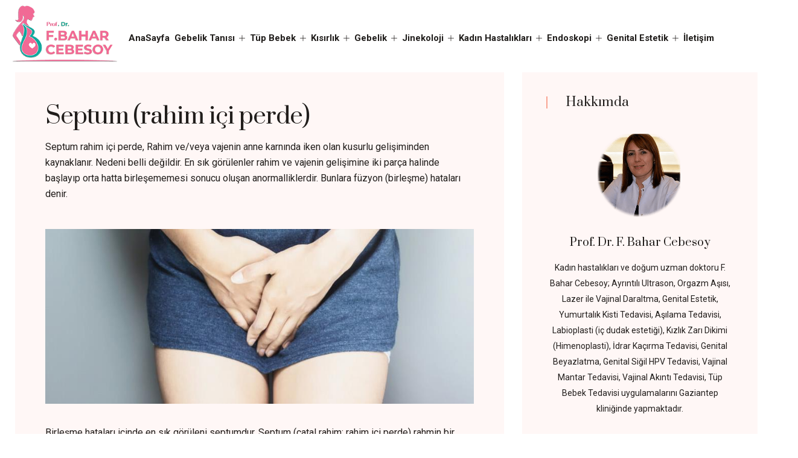

--- FILE ---
content_type: text/html; charset=utf-8
request_url: https://www.baharcebesoy.com/septum-rahim-ici-perde-52
body_size: 7787
content:

            <!DOCTYPE html>
            <html lang="tr" xmlns="http://www.w3.org/1999/xhtml">

            <head><meta charset="UTF-8" /><meta name="viewport" content="width=device-width, initial-scale=1.0" /><title>
	Septum Rahim İçi Perde | Doç.Dr. F.Bahar CEBESOY
</title><meta name="description" content="Septum rahim içi perde" /><meta name="keywords" content="Septum, rahim içi perde" /><meta name="classification" content="Kadın Hastalıkları Doğum Uzmanı" /><meta http-equiv="content-language" content="tr" /><meta name="distribution" content="Global" /><meta name="robots" content="all" /><meta name="robots" content="index, follow" /><meta name="robots" content="max-snippet:-1, max-image-preview:large, max-video-preview:-1" /><meta name="revisit-after" content="1 days" /><meta name="country" content="Türkiye" /><meta name="Author" content="Prof. Dr. F.Bahar Cebesoy" /><meta name="subject" content="Kadın Hastalıkları Doğum Uzmanı" /><meta name="Language" content="Turkish" /><meta name="Copyright" content="Prof. Dr. F.Bahar Cebesoy" /><meta property="og:title" content="Septum Rahim İçi Perde | Doç.Dr. F.Bahar CEBESOY" /><meta property="og:locale" content="tr_TR"/> <meta property="og:type" content="website"/> <meta property="og:description" content="Septum rahim içi perde"/> <meta property="og:url" content="https://www.baharcebesoy.com/septum-rahim-ici-perde-52"/> <meta property="og:image" content="https://www.baharcebesoy.com/Admin/Media/Blog/septum-rahim-ici-perde.jpg"/> <meta property="og:site_name" content="Doç.Dr. F.Bahar CEBESOY"/><meta name="twitter:card" content = "summary_large_image" /> <meta name = "twitter:title" content="Septum Rahim İçi Perde | Doç.Dr. F.Bahar CEBESOY" /> <meta name = "twitter:description" content="Septum rahim içi perde" /> <meta name = "twitter:image" content="https://www.baharcebesoy.com/Admin/Media/Blog/septum-rahim-ici-perde.jpg" /><meta itemprop="name" content="Septum Rahim İçi Perde | Doç.Dr. F.Bahar CEBESOY" /> <meta itemprop="description" content="Septum rahim içi perde"/> <meta itemprop="image" content="https://www.baharcebesoy.com/Admin/Media/Blog/septum-rahim-ici-perde.jpg"/><link rel="shortcut icon" href="/assets/img/favicon.png" type="image/png" /><link rel="stylesheet" href="assets/css/bootstrap.min.css" /><link rel="stylesheet" href="assets/css/flaticon.css" /><link rel="stylesheet" href="assets/css/animate.css" /><link rel="stylesheet" href="assets/css/meanmenu.css" /><link rel="stylesheet" href="assets/css/style.css" /><link rel="stylesheet" href="assets/css/responsive.css" /><meta name="Abstract" content="Septum, rahim içi perde" /><link rel="canonical" href="https://www.baharcebesoy.com/septum-rahim-ici-perde-52" /></head>

            <body>
                <form method="post" action="./septum-rahim-ici-perde-52" id="form1">
<div class="aspNetHidden">
<input type="hidden" name="__VIEWSTATE" id="__VIEWSTATE" value="n8l31mOGlFQEltAw6MO0kOPcwWsPpjtUr69/nvdMGGoRC6FmfsUBiGkH5PvbwN9LN4ZoGOISTEjJm1wH7Llx2jvHTy1LjjZPG7H9VexyK+6hhLd4paJIk6NPC74ulxoZoDCFU7tBTC8FFO+ImjJFBpVZd+4O6Ch7EvQgQ840ll/VUTPIZBLRL3TTiaG1nzkYYCF6FvZ36zjdskgpeoXFjKJhmi7VKd4zxLXjgmCEPzsn60hvHFDzwgPle+gSE6JW9V2esY9GVECt9aXJ4fbhU34B3RkErLQZZgMrwfClgrygHqOmLypCSnszpe+mXW/rWwUPjNww7WP2xtZ170pQlDnlE9t7pIVZGpcvYyGG+A8=" />
</div>

<div class="aspNetHidden">

	<input type="hidden" name="__VIEWSTATEGENERATOR" id="__VIEWSTATEGENERATOR" value="F7B6B4E7" />
	<input type="hidden" name="__VIEWSTATEENCRYPTED" id="__VIEWSTATEENCRYPTED" value="" />
</div>
                    <header class="unvisible-default"> <div class="container-fluid"> <div class="row align-items-center"> <div class="col-lg-2"> <div class="header-logo"> <a href="/"> <img src="/assets/img/logo.png" alt="BAHAR CEBESOY"/></a> </div></div><div class="col-lg-8"> <nav class="main-menu"> <ul> <li><a href="/">AnaSayfa</a></li><li><a href="/doc-dr-f-bahar-cebesoy-1/h">Prof. Dr. F. Bahar Cebesoy</a></li><li class="menu-item-has-children"> <a href="#">Gebelik Tanısı</a> <ul class="sub-menu">  <li><a href='/gebelik-takibi-1'>Gebelik Takibi</a></li> <li><a href='/gebelikte-tarama-testleri-3'>Gebelikte Tarama Testleri</a></li> <li><a href='/detayli-ultrason-usg-incelemesi-4'>Detaylı Ultrason(USG) İncelemesi</a></li> <li><a href='/ikiz-gebelik-5'>İkiz Gebelik</a></li> <li><a href='/ucuz-ve-daha-yuksek-sayidaki-gebelikler-6'>Üçüz ve Daha Yüksek Sayıdaki Gebelikler</a></li> <li><a href='/ileri-yas-gebeligi-7'>İleri Yaş Gebeliği</a></li> <li><a href='/gebelikte-ilac-kullanimi-8'>Gebelikte İlaç Kullanımı</a></li> <li><a href='/kotu-over-yaniti-cozum-var-mi-13'>Kötü over yanıtı – çözüm var mı?</a></li>  </ul> </li><li class="menu-item-has-children"> <a href="#">Tüp Bebek</a> <ul class="sub-menu">  <li><a href='/tup-bebek-nedir-kimlere-uygulanir-9'>Tüp Bebek Nedir, Kimlere Uygulanır?</a></li> <li><a href='/mikrotese-10'>MikroTese</a></li> <li><a href='/embriyo-dondurma-11'>Embriyo Dondurma</a></li> <li><a href='/tup-bebek-basarisizlik-nedenleri-12'>Tüp Bebek Başarısızlık Nedenleri</a></li> <li><a href='/preimplantasyon-genetik-tani-14'>Preimplantasyon Genetik Tanı</a></li> <li><a href='/ilacsiz-ivm-yontem-ne-kadar-basarili-15'>İlaçsız (IVM)Yöntem Ne Kadar Başarılı?</a></li> <li><a href='/sorular-ile-tup-bebek-16'>Sorular ile Tüp Bebek</a></li>  </ul> </li><li class="menu-item-has-children"> <a href="#">Kısırlık</a> <ul class="sub-menu">  <li><a href='/kisirlik-infertilite-nedir-17'>Kısırlık – İnfertilite Nedir?</a></li> <li><a href='/infertilite-gebe-kalamama-18'>İnfertilite Gebe Kalamama</a></li> <li><a href='/kadinda-kisirlik-nedenleri-19'>Kadında Kısırlık Nedenleri</a></li> <li><a href='/erkeklerde-kisirlik-nedenleri-20'>Erkeklerde Kısırlık Nedenleri</a></li> <li><a href='/varikosel-21'>Varikosel Nedir?</a></li> <li><a href='/asilama-inseminasyon-22'>Aşılama (İnseminasyon)</a></li> <li><a href='/sperm-arama-tesa-tese-23'>Sperm Arama TESA, TESE</a></li> <li><a href='/kisirligin-psikolojik-yonu-24'>Kısırlığın Psikolojik Yönü</a></li> <li><a href='/tekrarlayan-dusukler-25'>Tekrarlayan Düşükler</a></li> <li><a href='/stres-ve-kisirlik-26'>Stres ve Kısırlık</a></li>  </ul> </li><li class="menu-item-has-children"> <a href="#">Gebelik</a> <ul class="sub-menu">  <li><a href='/gebelik-oncesi-danismanlik-ve-gebelige-hazirlik-27'>Gebelik Öncesi Danışmanlık ve Gebeliğe Hazırlık</a></li> <li><a href='/gebelik-takibinde-onemli-haftalar-28'>Gebelik Takibinde Önemli Haftalar</a></li> <li><a href='/yuksek-riskli-gebelikler-29'>Yüksek Riskli Gebelikler</a></li> <li><a href='/gebelikte-anomali-taramalari-30'>Gebelikte Anomali Taramaları</a></li> <li><a href='/dogum-sonrasi-vucut-31'>Doğum Sonrası Vücut</a></li> <li><a href='/gebelikte-beslenme-32'>Gebelikte Beslenme</a></li> <li><a href='/gebelikte-egzersiz-33'>Gebelikte Egzersiz</a></li> <li><a href='/anne-sutu-ve-emzirme-34'>Anne Sütü ve Emzirme</a></li> <li><a href='/lohusalik-35'>Lohusalık</a></li>  </ul> </li><li class="menu-item-has-children"> <a href="#">Jinekoloji</a> <ul class="sub-menu">  <li><a href='/polikistik-over-sendromu-nedenleri-ve-tedavisi-36'>Polikistik Over Sendromu Nedenleri ve Tedavisi</a></li> <li><a href='/kisirlik-sebebi-endometriozis-nedir-37'>Kısırlık Sebebi Endometriozis Nedir?</a></li> <li><a href='/myomektomi-myom-nedir--38'>Myomektomi (Myom) Nedir?</a></li> <li><a href='/hamilelikte-yumurtalik-kistleri-39'>Hamilelikte Yumurtalık Kistleri</a></li> <li><a href='/hpv-virusu-sigil-ve-hpv-asisi-40'>HPV Virüsü, Siğil ve HPV Aşısı</a></li> <li><a href='/smear-pap-testi-bozukluklari-41'>Smear (PAP Testi) Bozuklukları</a></li>  </ul> </li><li class="menu-item-has-children"> <a href="#">Kadın Hastalıkları</a> <ul class="sub-menu">  <li><a href='/asiri-tuylenme-42'>Aşırı Tüylenme</a></li> <li><a href='/dis-organlarda-sivilce-ve-aci-43'>Dış Organlarda Sivilce ve Acı</a></li> <li><a href='/duzensiz-kanama-44'>Düzensiz Kanama</a></li> <li><a href='/endometriosis-45'>Endometriosis</a></li> <li><a href='/histeroktomi-rahmin-alinmasi--46'>Histeroktomi(Rahmin Alınması)</a></li> <li><a href='/vajende-kasinti-akinti-47'>Vajende Kaşıntı-Akıntı</a></li> <li><a href='/orgazm-asisi-182'>Orgazm Aşısı</a></li>  </ul> </li><li class="menu-item-has-children"> <a href="#">Genital Estetik</a> <ul class="sub-menu">  <li><a href='/vajen-estetigi-48'>Vajen Estetiği</a></li> <li><a href='/cinsel-organ-estetigi-49'>Cinsel Organ Estetiği</a></li> <li><a href='/labioplasti-50'>Cinsel Bölge Estetiği (Labioplasti)</a></li>  </ul> </li><li class="menu-item-has-children"> <a href="#">Endoskopi</a> <ul class="sub-menu">  <li><a href='/ofis-histeroskopisi-51'>Ofis Histeroskopisi</a></li> <li><a href='/septum-rahim-ici-perde-52'>Septum (rahim içi perde)</a></li> <li><a href='/rahim-ici-yapisikliklar-53'>Rahim İçi Yapışıklıklar</a></li> <li><a href='/endometrial-polip-nedir-54'>Endometrial polip nedir?</a></li> <li><a href='/myom-tedavisi-55'>Myom Tedavisi</a></li> <li><a href='/tanim-yapilma-nedenleri-56'>Tanım Yapılma Nedenleri</a></li> <li><a href='/laparoskopik-uygulamalar-57'>Laparoskopik Uygulamalar</a></li>  </ul> </li><li><a href="/iletisim">İletişim</a></li></ul> </nav> </div></div><div class="mobile-menu-container"></div></div></header><div class="header-tow-wrapper"> <div class="container-fluid"> <div class="row "> <div class="col-xl-2 col-lg-3 wow fadeInLeft" data-wow-delay="0.3s"> <div class="header-two-logo"> <a href="/"> <img src="/assets/img/logo.png" alt="bahar cebesoy" class="mtlogo"/></a> </div></div><div class="col-lg-9 hdmenu"> <nav class="main-menu"> <ul> <li><a href="/">AnaSayfa</a></li><li class="menu-item-has-children"> <a href="#">Gebelik Tanısı</a> <ul class="sub-menu">  <li><a href='/gebelik-takibi-1'>Gebelik Takibi</a></li> <li><a href='/gebelikte-tarama-testleri-3'>Gebelikte Tarama Testleri</a></li> <li><a href='/detayli-ultrason-usg-incelemesi-4'>Detaylı Ultrason(USG) İncelemesi</a></li> <li><a href='/ikiz-gebelik-5'>İkiz Gebelik</a></li> <li><a href='/ucuz-ve-daha-yuksek-sayidaki-gebelikler-6'>Üçüz ve Daha Yüksek Sayıdaki Gebelikler</a></li> <li><a href='/ileri-yas-gebeligi-7'>İleri Yaş Gebeliği</a></li> <li><a href='/gebelikte-ilac-kullanimi-8'>Gebelikte İlaç Kullanımı</a></li> <li><a href='/kotu-over-yaniti-cozum-var-mi-13'>Kötü over yanıtı – çözüm var mı?</a></li> </ul> </li><li class="menu-item-has-children"> <a href="#">Tüp Bebek</a> <ul class="sub-menu">  <li><a href='/tup-bebek-nedir-kimlere-uygulanir-9'>Tüp Bebek Nedir, Kimlere Uygulanır?</a></li> <li><a href='/mikrotese-10'>MikroTese</a></li> <li><a href='/embriyo-dondurma-11'>Embriyo Dondurma</a></li> <li><a href='/tup-bebek-basarisizlik-nedenleri-12'>Tüp Bebek Başarısızlık Nedenleri</a></li> <li><a href='/preimplantasyon-genetik-tani-14'>Preimplantasyon Genetik Tanı</a></li> <li><a href='/ilacsiz-ivm-yontem-ne-kadar-basarili-15'>İlaçsız (IVM)Yöntem Ne Kadar Başarılı?</a></li> <li><a href='/sorular-ile-tup-bebek-16'>Sorular ile Tüp Bebek</a></li> </ul> </li><li class="menu-item-has-children"> <a href="#">Kısırlık</a> <ul class="sub-menu">  <li><a href='/kisirlik-infertilite-nedir-17'>Kısırlık – İnfertilite Nedir?</a></li> <li><a href='/infertilite-gebe-kalamama-18'>İnfertilite Gebe Kalamama</a></li> <li><a href='/kadinda-kisirlik-nedenleri-19'>Kadında Kısırlık Nedenleri</a></li> <li><a href='/erkeklerde-kisirlik-nedenleri-20'>Erkeklerde Kısırlık Nedenleri</a></li> <li><a href='/varikosel-21'>Varikosel Nedir?</a></li> <li><a href='/asilama-inseminasyon-22'>Aşılama (İnseminasyon)</a></li> <li><a href='/sperm-arama-tesa-tese-23'>Sperm Arama TESA, TESE</a></li> <li><a href='/kisirligin-psikolojik-yonu-24'>Kısırlığın Psikolojik Yönü</a></li> <li><a href='/tekrarlayan-dusukler-25'>Tekrarlayan Düşükler</a></li> <li><a href='/stres-ve-kisirlik-26'>Stres ve Kısırlık</a></li> </ul> </li><li class="menu-item-has-children"> <a href="#">Gebelik</a> <ul class="sub-menu">  <li><a href='/gebelik-oncesi-danismanlik-ve-gebelige-hazirlik-27'>Gebelik Öncesi Danışmanlık ve Gebeliğe Hazırlık</a></li> <li><a href='/gebelik-takibinde-onemli-haftalar-28'>Gebelik Takibinde Önemli Haftalar</a></li> <li><a href='/yuksek-riskli-gebelikler-29'>Yüksek Riskli Gebelikler</a></li> <li><a href='/gebelikte-anomali-taramalari-30'>Gebelikte Anomali Taramaları</a></li> <li><a href='/dogum-sonrasi-vucut-31'>Doğum Sonrası Vücut</a></li> <li><a href='/gebelikte-beslenme-32'>Gebelikte Beslenme</a></li> <li><a href='/gebelikte-egzersiz-33'>Gebelikte Egzersiz</a></li> <li><a href='/anne-sutu-ve-emzirme-34'>Anne Sütü ve Emzirme</a></li> <li><a href='/lohusalik-35'>Lohusalık</a></li> </ul> </li><li class="menu-item-has-children"> <a href="#">Jinekoloji</a> <ul class="sub-menu">  <li><a href='/polikistik-over-sendromu-nedenleri-ve-tedavisi-36'>Polikistik Over Sendromu Nedenleri ve Tedavisi</a></li> <li><a href='/kisirlik-sebebi-endometriozis-nedir-37'>Kısırlık Sebebi Endometriozis Nedir?</a></li> <li><a href='/myomektomi-myom-nedir--38'>Myomektomi (Myom) Nedir?</a></li> <li><a href='/hamilelikte-yumurtalik-kistleri-39'>Hamilelikte Yumurtalık Kistleri</a></li> <li><a href='/hpv-virusu-sigil-ve-hpv-asisi-40'>HPV Virüsü, Siğil ve HPV Aşısı</a></li> <li><a href='/smear-pap-testi-bozukluklari-41'>Smear (PAP Testi) Bozuklukları</a></li> </ul> </li><li class="menu-item-has-children"> <a href="#">Kadın Hastalıkları</a> <ul class="sub-menu">  <li><a href='/asiri-tuylenme-42'>Aşırı Tüylenme</a></li> <li><a href='/dis-organlarda-sivilce-ve-aci-43'>Dış Organlarda Sivilce ve Acı</a></li> <li><a href='/duzensiz-kanama-44'>Düzensiz Kanama</a></li> <li><a href='/endometriosis-45'>Endometriosis</a></li> <li><a href='/histeroktomi-rahmin-alinmasi--46'>Histeroktomi(Rahmin Alınması)</a></li> <li><a href='/vajende-kasinti-akinti-47'>Vajende Kaşıntı-Akıntı</a></li> <li><a href='/orgazm-asisi-182'>Orgazm Aşısı</a></li> </ul> </li><li class="menu-item-has-children"> <a href="#">Endoskopi</a> <ul class="sub-menu">  <li class="menu-item-has-children"> <a href="#">Histereskopi</a> <ul class="sub-menu">  <li><a href='/ofis-histeroskopisi-51'>Ofis Histeroskopisi</a></li> <li><a href='/septum-rahim-ici-perde-52'>Septum (rahim içi perde)</a></li> <li><a href='/rahim-ici-yapisikliklar-53'>Rahim İçi Yapışıklıklar</a></li> <li><a href='/endometrial-polip-nedir-54'>Endometrial polip nedir?</a></li> <li><a href='/myom-tedavisi-55'>Myom Tedavisi</a></li>  </ul> </li> <li class="menu-item-has-children"> <a href="#">Laparoskopi</a> <ul class="sub-menu">  <li><a href='/tanim-yapilma-nedenleri-56'>Tanım Yapılma Nedenleri</a></li> <li><a href='/laparoskopik-uygulamalar-57'>Laparoskopik Uygulamalar</a></li>  </ul> </li>  </ul> </li><li class="menu-item-has-children"> <a href="#">Genital Estetik</a> <ul class="sub-menu">  <li><a href='/vajen-estetigi-48'>Vajen Estetiği</a></li> <li><a href='/cinsel-organ-estetigi-49'>Cinsel Organ Estetiği</a></li> <li><a href='/labioplasti-50'>Cinsel Bölge Estetiği (Labioplasti)</a></li> </ul> </li><li><a href="/iletisim">İletişim</a></li></ul> </nav> </div></div></div></div>
                    <section class="blog-wrapper pt-120 pb-80">
                        <div class="container">
                            <div class="row">
                                
                                        <div class="col-lg-8 fadeInUp wow" data-wow-delay="0.3s">
                                            <div class="single-blog">
                                                <div class="blog-text ">
                                                    <h2 class="blog-title">
                                                        Septum (rahim içi perde)
                                                    </h2>
                                                    <p class="text">
                                                        Septum rahim içi perde, Rahim ve/veya vajenin anne karnında iken olan kusurlu gelişiminden kaynaklanır. Nedeni belli değildir. En sık görülenler rahim ve vajenin gelişimine iki parça halinde başlayıp orta hatta birleşememesi sonucu oluşan anormalliklerdir. Bunlara füzyon (birleşme) hataları denir.



                                                    </p>
                                                    <div class="middle-img"> <img src="/Admin/Media/Blog/septum-rahim-ici-perde.jpg" alt="Septum (rahim içi perde)"> </div>
                                                    <p class="text">
                                                        <p>Birleşme hataları i&ccedil;inde en sık g&ouml;r&uuml;leni septumdur. Septum (&ccedil;atal rahim; rahim i&ccedil;i perde) rahmin bir duvar veya perde ile yukarıdan aşağıya doğru ikiye b&ouml;l&uuml;nm&uuml;ş olmasına verilen isimdir. Derinliğine g&ouml;re yani rahmin alt b&ouml;lmesine ne kadar indiğine g&ouml;re şiddeti (hafif, orta, derin) değişir.</p>

<p><strong>Neden &ouml;nemlidir?&nbsp;</strong></p>

<p>Septum &ouml;n planda bir kısırlık (infertilite) nedeni olarak g&ouml;r&uuml;lmemektedir. &Ouml;zellikle septum d&uuml;ş&uuml;k ve erken doğumlardan sorumlu olabilir. &Ouml;nceleri sadece ge&ccedil; d&uuml;ş&uuml;kler septuma bağlanırken bug&uuml;n erken d&uuml;ş&uuml;klere de yol a&ccedil;abileceği kabul edilmektedir.</p>

<p><strong>Nasıl tanı konur?&nbsp;</strong></p>

<p>Tanı vajinal ultrason ile konabilir. Rahim filmi de tanıda yardımcıdır ancak septum ve bikornus ayırıcı tanısını yaptırmaz. Histeroskopi ile tanı kesinleşir. T&uuml;plerin a&ccedil;ıklık durumu değerlendirmek gerekmiyor ise rahim filmi &ccedil;ektirmiyoruz. Histeroskopi yaparken de laparoskopi yapılması i&ccedil;in başka bir gerek&ccedil;e yoksa uygulamıyoruz.</p>

<p><strong>Nasıl tedavi edilir?&nbsp;</strong></p>

<p>Septumun altın standart tedavisi histeroskopi ile kesilmesidir. Kesme işlemi makas, elektrik enerjisi veya lazer kullanılarak yapılabilir. En fazla kabul g&ouml;ren y&ouml;ntem elektrik enerjisi ile septumun kesilmesidir. Deneyimli ellerde tedavi &ccedil;ok başarılıdır ve daha &ouml;nce d&uuml;ş&uuml;k ve erken doğum &ouml;yk&uuml;s&uuml; olan kadınların %90&rsquo;ında doğum ile sonu&ccedil;lanan gebelik elde edilebilir. Kısa bir genel anestezi ile vajinal yoldan yapılan cerrahi sonrasında hastanede kalmak gerekli değildir. Komplikasyonları son derece az g&ouml;r&uuml;l&uuml;r. En &ouml;nemlisi rahim ağzının genişletilmesi sırasında veya kesme işlemi sırasında rahmin delinmesidir. Bu olasılık deneyimli cerrahlar arasında pek g&ouml;r&uuml;lmez.</p>

                                                    </p>
                                                </div>
                                            </div>
                                        </div>
                                    
                                
                                <div class="col-lg-4 fadeInUp wow" data-wow-delay="0.3s">
                                    <aside class="widget-area">
                                        <div class="widget admin-widget fadeInUp wow" data-wow-delay="0.4s">
                                            <h3 class="widget-title">Hakkımda</h3>
                                            <div class="admin-content">
                                                <div class="admin-img">
                                                    <a href="/doc-dr-f-bahar-cebesoy-1/h"> <img src="assets/img/doktor-bahar-cebesoy.png" alt="doktor bahar cebesoy" /></a>
                                                </div>
                                                <h4 class="admin-title"><a href="/doc-dr-f-bahar-cebesoy-1/h">Prof. Dr. F. Bahar Cebesoy</a></h4>
                                                <p class="admin-text">Kadın hastalıkları ve doğum uzman doktoru F. Bahar Cebesoy; Ayrıntılı Ultrason, Orgazm Aşısı, Lazer ile Vajinal Daraltma, Genital Estetik, Yumurtalık Kisti Tedavisi, Aşılama Tedavisi, Labioplasti (iç dudak
                                                    estetiği), Kızlık Zarı Dikimi (Himenoplasti), İdrar Kaçırma Tedavisi, Genital Beyazlatma, Genital Siğil HPV Tedavisi, Vajinal Mantar Tedavisi, Vajinal Akıntı Tedavisi, Tüp Bebek Tedavisi uygulamalarını
                                                    Gaziantep kliniğinde yapmaktadır. </p>
                                                <ul class="admin-links">
                                                    <li><a href="https://www.facebook.com/doc.dr.baharcebesoy/" target="_blank"><i class="flaticon-facebook"></i></a></li>
                                                    <li><a href="#"><i class="flaticon-twitter"></i></a></li>
                                                    <li><a href="https://www.instagram.com/doc.dr.f.bahar.cebesoy/" target="_blank"><i class="flaticon-instagram"></i></a></li>
                                                    <li><a href="#"><i class="flaticon-linkedin"></i></a></li>
                                                </ul>
                                            </div>
                                        </div>
                                        <div class="widget categories-widget fadeInUp wow" data-wow-delay="0.8s">
                                            <h3 class="widget-title">Tedaviler ve Uygulamalar</h3>
                                            <ul>
                                                
                                                        <li>
                                                            <a href='/adiyaman-kadin-hastaliklari-doktoru-330'>
                                                                Adıyaman Kadın Hastalıkları Doktoru
                                                            </a>
                                                        </li>
                                                    
                                                        <li>
                                                            <a href='/konya-orgazm-asisi-225'>
                                                                Konya Orgazm Aşısı Tedavisi
                                                            </a>
                                                        </li>
                                                    
                                                        <li>
                                                            <a href='/karabuk-orgazm-asisi-261'>
                                                                Karabük Orgazm Aşısı Tedavisi
                                                            </a>
                                                        </li>
                                                    
                                                        <li>
                                                            <a href='/sultanbeyli-orgazm-asisi-296'>
                                                                Sultanbeyli Orgazm Aşısı Tedavisi
                                                            </a>
                                                        </li>
                                                    
                                                        <li>
                                                            <a href='/kadin-hastaliklari-doktoru-325'>
                                                                Kadın Hastalıkları Doktoru
                                                            </a>
                                                        </li>
                                                    
                                                        <li>
                                                            <a href='/sancaktepe-orgazm-asisi-293'>
                                                                Sancaktepe Orgazm Aşısı Tedavisi
                                                            </a>
                                                        </li>
                                                    
                                                        <li>
                                                            <a href='/fatih-orgazm-asisi-284'>
                                                                Fatih Orgazm Aşısı Tedavisi
                                                            </a>
                                                        </li>
                                                    
                                                        <li>
                                                            <a href='/kucukcekmece-orgazm-asisi-290'>
                                                                Küçükçekmece Orgazm Aşısı Tedavisi
                                                            </a>
                                                        </li>
                                                    
                                                        <li>
                                                            <a href='/sivas-vajinismus-tedavisi-119'>
                                                                Sivas Vajinismus Tedavisi
                                                            </a>
                                                        </li>
                                                    
                                                        <li>
                                                            <a href='/tuzla-vajinismus-tedavisi-178'>
                                                                Tuzla Vajinismus Tedavisi
                                                            </a>
                                                        </li>
                                                    
                                                
                                            </ul>
                                        </div>
                                    </aside>
                                </div>
                            </div>
                        </div>
                    </section>
                    <footer> <div class="footer-wid-area"> <div class="container"> <div class="row"> <div class="col-md-6 col-lg-4 wow zoomIn" data-wow-delay="0.3s"> <div class="widget footer-about"> <h3>Bilgilendirme</h3> <p>Kadın doğum ve kadın hastalıkları hakkında bilgiler yayınlayan bu site sağlık hizmeti vermemektedir, kişileri bilgilendirmek ve site sahibi hakkında bilgi vermek amacı ile hazırlanmıştır. Sitedeki bilgiler hastalıkların tanı veya tedavisinde kullanılmak üzere verilmemiştir. Tanı ve tedaviler mutlaka bir hekim tarafından yapılması gereken işlemlerdir. Site içeriğinin bir şekilde tanı ve tedavi amacıyla kullanımından doğacak sorumluluk ziyaretçiye aittir.</p></div></div><div class="col-lg-4 zoomIn wow" data-wow-delay="0.3s"> <div class="widget footer-post-wrap"> <h3>Tedaviler ve Uygulamalar</h3> <div class="footer-links-area d-flex"> <ul class="footer-links">  <li><a href='/cankiri-orgazm-asisi-201'>Çankırı Orgazm Aşısı Tedavisi</a></li> <li><a href='/kartal-orgazm-asisi-289'>Kartal Orgazm Aşısı Tedavisi</a></li> <li><a href='/sivas-orgazm-asisi-241'>Sivas Orgazm Aşısı Tedavisi</a></li> <li><a href='/sakarya-vajinismus-tedavisi-115'>Sakarya Vajinismus Tedavisi</a></li> <li><a href='/corum-orgazm-asisi-202'>Çorum Orgazm Aşısı Tedavisi</a></li> <li><a href='/catalca-orgazm-asisi-279'>Çatalca Orgazm Aşısı Tedavisi</a></li>  </ul> </div></div></div><div class="col-md-6 col-lg-4 wow zoomIn" data-wow-delay="0.3s"> <div class="widget footer-contact text-center"><span class="flaticon-contact"></span> <h3 class="title">İletişim Bilgileri</h3> <p><i class="fa fa-map"></i>&nbsp;15 Temmuz Mah. 148044 Sok. No : 8 ( iconova-primall avm karşısı Shell petrol arkası) Şehitkamil / Gaziantep</p><p><i class="fa fa-phone"></i>&nbsp;0532 219 24 64</p><p><i class="fa fa-envelope"></i>&nbsp; <a href="mailto:fbcebesoy@yahoo.com">fbcebesoy@yahoo.com</a></p></div></div></div></div></div><div class="footer-copyright bg-light"> <div class="container"> <div class="row align-items-center"> <div class="col-md-6"> <p>Copyright @ Tüm Hakları Saklıdır. Prof. Dr. F. Bahar Cebesoy - 2020</p></div><div class="col-md-6 text-right"> <ul class="footer-social-menu"> <li><a href="https://www.facebook.com/doc.dr.baharcebesoy/" target="_blank" class="circle-btn"><span class="flaticon-facebook"></span></a></li><li><a href="#" class="circle-btn"><span class="flaticon-twitter"></span></a></li><li><a href="https://www.instagram.com/doc.dr.f.bahar.cebesoy/" target="_blank" class="circle-btn"><span class="flaticon-instagram"></span></a></li><li><a href="#" class="circle-btn"><span class="flaticon-linkedin"></span></a></li></ul> </div></div></div></div></footer><script async src="https://www.googletagmanager.com/gtag/js?id=UA-180918592-1"></script><script>window.dataLayer=window.dataLayer || []; function gtag(){dataLayer.push(arguments);}gtag('js', new Date()); gtag('config', 'UA-180918592-1');</script>
 <button class="scrollToTop circle-btn primary-btn "><i class="flaticon-up-arrow-1"></i></button>
                    <script src="assets/js/vendor/jquery-1.12.4.min.js"></script>
                    <script src="assets/js/wow.min.js"></script>
                    <script src="assets/js/jquery.meanmenu.min.js"></script>
                    <script src="assets/js/main.js"></script>
                </form>
            </body>

            </html>

--- FILE ---
content_type: text/css
request_url: https://www.baharcebesoy.com/assets/css/flaticon.css
body_size: 1187
content:
 @font-face {font-family: "Flaticon";src: url("../fonts/Flaticon.eot");src: url("../fonts/Flaticond41d.eot?#iefix") format("embedded-opentype"), url("../fonts/Flaticon.woff2") format("woff2"), url("../fonts/Flaticon.woff") format("woff"), url("../fonts/Flaticon.ttf") format("truetype"), url("../fonts/Flaticon.svg#Flaticon") format("svg");font-weight: normal;font-style: normal;}@media screen and (-webkit-min-device-pixel-ratio:0) {@font-face {font-family: "Flaticon";src: url("../fonts/Flaticon.svg#Flaticon") format("svg");}}[class^="flaticon-"]:before, [class*=" flaticon-"]:before, [class^="flaticon-"]:after, [class*=" flaticon-"]:after {font-family: Flaticon;font-size: inherit;font-style: normal;}.flaticon-right-arrow:before {content: "\f100";}.flaticon-right:before {content: "\f101";}.flaticon-plus:before {content: "\f102";}.flaticon-search:before {content: "\f103";}.flaticon-menu:before {content: "\f104";}.flaticon-phone:before {content: "\f105";}.flaticon-calendar:before {content: "\f106";}.flaticon-lotus:before {content: "\f107";}.flaticon-lotus-flower:before {content: "\f108";}.flaticon-quote:before {content: "\f109";}.flaticon-facebook:before {content: "\f10a";}.flaticon-twitter:before {content: "\f10b";}.flaticon-behance:before {content: "\f10c";}.flaticon-mail:before {content: "\f10d";}.flaticon-contact:before {content: "\f10e";}.flaticon-dribble:before {content: "\f10f";}.flaticon-linkedin:before {content: "\f110";}.flaticon-linkedin-1:before {content: "\f111";}.flaticon-user:before {content: "\f112";}.flaticon-up-arrow:before {content: "\f113";}.flaticon-down-chevron:before {content: "\f114";}.flaticon-up-arrow-1:before {content: "\f115";}.flaticon-down-chevron-1:before {content: "\f116";}.flaticon-up-chevron:before {content: "\f117";}.flaticon-down-arrow:before {content: "\f118";}.flaticon-right-chevron:before {content: "\f119";}.flaticon-right-1:before {content: "\f11a";}.flaticon-left-arrow:before {content: "\f11b";}.flaticon-left:before {content: "\f11c";}.flaticon-left-arrow-1:before {content: "\f11d";}.flaticon-left-arrow-2:before {content: "\f11e";}.flaticon-back:before {content: "\f11f";}.flaticon-left-1:before {content: "\f120";}.flaticon-left-arrow-3:before {content: "\f121";}.flaticon-left-2:before {content: "\f122";}.flaticon-left-arrow-4:before {content: "\f123";}.flaticon-right-arrow-1:before {content: "\f124";}.flaticon-right-arrow-2:before {content: "\f125";}.flaticon-right-arrow-3:before {content: "\f126";}.flaticon-right-2:before {content: "\f127";}.flaticon-right-3:before {content: "\f128";}.flaticon-right-arrow-4:before {content: "\f129";}.flaticon-right-4:before {content: "\f12a";}.flaticon-up-chevron-1:before {content: "\f12b";}.flaticon-up:before {content: "\f12c";}.flaticon-up-arrow-2:before {content: "\f12d";}.flaticon-down-arrow-1:before {content: "\f12e";}.flaticon-down-arrow-2:before {content: "\f12f";}.flaticon-down-arrow-3:before {content: "\f130";}.flaticon-down-arrow-4:before {content: "\f131";}.flaticon-down-arrow-5:before {content: "\f132";}.flaticon-angle-arrow-down:before {content: "\f133";}.flaticon-down-arrow-6:before {content: "\f134";}.flaticon-down:before {content: "\f135";}.flaticon-download:before {content: "\f136";}.flaticon-play:before {content: "\f137";}.flaticon-play-1:before {content: "\f138";}.flaticon-beauty-treatment:before {content: "\f139";}.flaticon-slipper:before {content: "\f13a";}.flaticon-cosmetics:before {content: "\f13b";}.flaticon-facial-treatment:before {content: "\f13c";}.flaticon-spa:before {content: "\f13d";}.flaticon-herbal:before {content: "\f13e";}.flaticon-zen:before {content: "\f13f";}.flaticon-essential:before {content: "\f140";}.flaticon-stones:before {content: "\f141";}.flaticon-lotus-flower-1:before {content: "\f142";}.flaticon-youtube:before {content: "\f143";}.flaticon-verified:before {content: "\f144";}.flaticon-check-mark-button:before {content: "\f145";}.flaticon-check:before {content: "\f146";}.flaticon-envelope:before {content: "\f147";}.flaticon-envelope-1:before {content: "\f148";}.flaticon-clock:before {content: "\f149";}.flaticon-eye:before {content: "\f14a";}.flaticon-tag:before {content: "\f14b";}.flaticon-menu-1:before {content: "\f14c";}.flaticon-skype:before {content: "\f14d";}.flaticon-speech-bubble:before {content: "\f14e";}.flaticon-pause:before {content: "\f14f";}.flaticon-quote-1:before {content: "\f150";}.flaticon-fast-forward:before {content: "\f151";}.flaticon-rewind:before {content: "\f152";}.flaticon-menu-2:before {content: "\f153";}.flaticon-menu-3:before {content: "\f154";}.flaticon-return:before {content: "\f155";}.flaticon-bookmark:before {content: "\f156";}.flaticon-internet:before {content: "\f157";}.flaticon-pencil:before {content: "\f158";}.flaticon-pinterest-social-logo:before {content: "\f159";}.flaticon-instagram:before {content: "\f15a";}.flaticon-whatsapp:before {content: "\f15b";}.flaticon-stones-1:before {content: "\f15c";}.flaticon-stones-2:before {content: "\f15d";}.flaticon-lotus-1:before {content: "\f15e";}.flaticon-teapot:before {content: "\f15f";}.flaticon-mortar:before {content: "\f160";}.flaticon-butterfly:before {content: "\f161";}.flaticon-worldwide:before {content: "\f162";}.flaticon-group:before {content: "\f163";}.flaticon-mascara:before {content: "\f164";}.flaticon-cosmetics-1:before {content: "\f165";}.flaticon-wax:before {content: "\f166";}.flaticon-spa-1:before {content: "\f167";}.flaticon-shower:before {content: "\f168";}.flaticon-comb:before {content: "\f169";}.flaticon-gel:before {content: "\f16a";}.flaticon-spray:before {content: "\f16b";}.flaticon-hair-straightener:before {content: "\f16c";}.flaticon-hair-clipper:before {content: "\f16d";}.flaticon-comb-1:before {content: "\f16e";}.flaticon-straightener:before {content: "\f16f";}.flaticon-brush:before {content: "\f170";}.flaticon-youtube-1:before {content: "\f171";}.flaticon-youtube-2:before {content: "\f172";}.flaticon-cancel:before {content: "\f173";}.flaticon-close:before {content: "\f174";}

--- FILE ---
content_type: text/css
request_url: https://www.baharcebesoy.com/assets/css/meanmenu.css
body_size: 818
content:
 a.meanmenu-reveal {display: none;}.mobile-menu-container.mean-container {position: absolute;left: 0;right: 0;top: 0;}.mean-container .mean-bar {width: 100%;position: absolute;background: none;padding: 4px 0;min-height: 70px;right: 10px;z-index: 2;top: -10px;}.mean-container a.meanmenu-reveal {width: 60px;height: 40px;padding: 0;position: absolute;top: 24px;right: 0;cursor: pointer;color: #f9a392;text-decoration: none;text-indent: -9999em;line-height: 39px;font-size: 1px;display: block;font-family: Arial, Helvetica, sans-serif;font-weight: 700;font-size: 26px !important;}.mean-container a.meanmenu-reveal span {display: block;background: #f9a392;height: 4px;margin-top: 7px;margin-left: 10px;margin-right: 10px;}.mean-container .mean-nav {float: left;width: 100%;background: #fff;margin-top: 74px;margin-left: 10px;height: auto;max-height: 600px;overflow-x: hidden;}.mean-container .mean-nav ul {padding: 0;margin: 0;width: 100%;list-style-type: none;}.mean-container .mean-nav ul li {position: relative;float: left;width: 100%;border-bottom: 1px dashed #f9a392;margin: 0;}.mean-container .mean-nav ul li a {display: block;width: 90%;padding: 10px 15px;margin: 0;text-align: left;color: #f9a392;text-decoration: none;text-transform: capitalize;font-weight: 600;font-size: 14px;}.mean-container .mean-nav ul li li a {width: 90%;padding: 0.5em 3%;opacity: 0.75;filter: alpha(opacity=75);text-shadow: none !important;visibility: visible;}.mean-container .mean-nav ul li ul li {border-bottom: none;}.mean-container .mean-nav ul li.mean-last a {border-bottom: none;margin-bottom: 0;}.mean-container .mean-nav ul li li li a {width: 75%;padding: 0.5em 10%;}.mean-container .mean-nav ul li li li li a {width: 60%;padding: 1em 20%;}.mean-container .mean-nav ul li li li li li a {width: 50%;padding: 1em 25%;}.mean-container .mean-nav ul li:hover > a {color: #f9a392;}.mean-container .mean-nav ul li a.mean-expand {margin-top: 1px;width: 100%;height: 50px;padding: 0px;position: absolute;right: 0;top: 0;z-index: 2;font-size: 0 !important;}.mean-container .mean-nav ul li a.mean-expand:hover {background-color: transparent;border-color: transparent;}.mean-container .mean-nav ul li a.mean-expand::after {content: '+';font-size: 32px;color: #f9a392;right: 20px;z-index: 9;position: relative;font-weight: 400;float: right;padding-top: 8px;padding-bottom: 8px;}.mean-container .mean-nav ul li a.mean-expand.mean-clicked::after {content: '-';}.mean-container .mean-push {float: left;width: 100%;padding: 0;margin: 0;clear: both;}.mean-nav .wrapper {width: 100%;padding: 0;margin: 0;}.mean-container .mean-bar, .mean-container .mean-bar * {box-sizing: content-box;}.mean-remove {display: none !important;}

--- FILE ---
content_type: text/css
request_url: https://www.baharcebesoy.com/assets/css/style.css
body_size: 34416
content:
 @import url("https://fonts.googleapis.com/css?family=Prata|Roboto:400,500,700,900&amp;display=swap");.section {padding: 120px 0;}.hdiletisimgeriplanrengi {padding-right: 20px;padding-left: 20px;background-color: #fff9f9;}.hdtext{width: 100%;height: 60px;border: none;background-color: #fff;padding-left: 30px;color: #211e1c;border-radius: 0;}.hdtexticon{position: absolute;color: #f9a392;top: 22px;right: 40px;font-size: 16px;line-height: 1;}.textarea{min-height: 200px;}.pt-130 {padding-top: 130px;}.mtlogo {margin-top:-30px;}.pb-130 {padding-bottom: 130px;}.pt-120 {padding-top: 120px;}.pb-120 {padding-bottom: 120px;}.pb-100 {padding-bottom: 100px;}.pt-100 {padding-top: 100px;}.pr-100 {padding-right: 100px;}.pl-100 {padding-left: 100px;}.pb-90 {padding-bottom: 90px;}.pb-80 {padding-bottom: 80px;}.pb-70 {padding-bottom: 70px;}.mb-120 {margin-bottom: 120px;}.mt-120 {margin-top: 120px;}.gradient-bg, .about-us-wrapper.v2:before, .brand-slider-wrapper.v2:before, .brand-slider-wrapper.v3:after, .brand-slider-wrapper.v3:before {background: white;background: linear-gradient(0deg, rgba(255, 255, 255, 0) 0%, #fff4f4 66%, #fff4f4 100%);}.sec-separator {text-align: center;position: relative;}.sec-separator:before {content: '';position: absolute;width: 100%;height: 2px;left: 0;top: 50%;opacity: 0.7;margin-top: -1px;background: white;background: linear-gradient(85deg, rgba(255, 255, 255, 0) 0%, #f9a392 15%, #f9a392 85%, rgba(255, 255, 255, 0) 99%);}.sec-separator span {display: inline-block;font-size: 32px;color: #fff;position: relative;z-index: 1;text-align: center;box-shadow: 0 1px 20px -5px #f9a392;width: 60px;height: 60px;line-height: 60px;background-color: #f9a392;border-radius: 50%;animation-name: BipingScaling;animation-duration: 1s;animation-timing-function: linear;animation-iteration-count: infinite;}.bg-primary {background-color: #f9a392 !important;}.bg-light {background: #fff9f9 !important;}.background-image {background-size: 100% 100%;background-position: center;background-repeat: no-repeat;}.flower-shape {position: absolute;top: 0;left: 0;animation-name: flowerShape;animation-duration: 20s;animation-timing-function: linear;animation-iteration-count: infinite;}.section-title {margin-bottom: 30px;}.section-title > span {font-size: 18px;display: block;text-transform: capitalize;margin-bottom: 25px;}.section-title > span > span {font-weight: 700;background-color: #f9a392;color: #fff;display: inline-block;padding: 5px 8px;line-height: 1;margin: 0 5px;border-radius: 7px;}.section-title .title {font-size: 60px;line-height: 1;margin-bottom: 25px;}.section-title .title span {font-size: 26px;display: inline-block;max-width: 100px;color: #f9a392;margin-left: 15px;line-height: 26px;text-align: left;}.section-title .small-title {line-height: 30px;font-size: 20px;margin-bottom: 0;}.section-title .text {font-size: 18px;margin-bottom: 0;}.section-title2 {margin-bottom: 75px;position: relative;z-index: 1;}.section-title2:before {content: '';position: absolute;top: -60px;left: 50%;width: 230px;height: 150px;background-image: url("../img/icons/section-title-bg-icon.png");background-position: center;background-repeat: no-repeat;background-size: 100% 100%;z-index: -1;transform: translateX(-50%);animation-name: sectionTitleBg;animation-duration: 15s;animation-timing-function: linear;animation-iteration-count: infinite;}.section-title2 .text {font-size: 18px;line-height: 26px;margin-bottom: 0;}.section-title2 .title {font-size: 36px;line-height: 1;margin-bottom: 15px;}.section-title2 .title span {font-size: 26px;line-height: 26px;color: #f9a392;width: 100px;display: inline-block;text-align: left;}.section-title3 .text {font-size: 18px;margin-bottom: 30px;margin-top: 35px;}.section-title3 .text a {font-weight: 700;text-decoration: underline;}.section-title3 .title {font-size: 60px;line-height: 1;margin-bottom: 40px;}.section-title3 a.def-btn.outline {width: 195px;height: 72px;}.section-title4 {padding-bottom: 40px;}.section-title4 .text {font-size: 18px;line-height: 28px;margin-bottom: 0;margin-bottom: 40px;}.section-title4 .title {font-size: 60px;line-height: 1;margin-bottom: 15px;}.section-title4 .title-small {font-size: 20px;line-height: 30px;margin-bottom: 0;}.def-btn {display: inline-block;width: 255px;background-color: #fff;text-align: center;font-size: 14px;font-weight: 700;text-transform: capitalize;position: relative;padding-right: 60px;z-index: 1;border: none;margin: 0 10px;box-shadow: 0 7px 27px -14px #f9a392;height: 70px;line-height: 70px;}.def-btn.btn-md {width: 215px;}.def-btn.btn-sm {width: 145px;height: 50px;line-height: 48px;padding-right: 0;padding: 0;box-shadow: none;}.def-btn.outline {padding-right: 0;text-align: center;background-color: transparent;border: 2px solid #e4e4e4;box-shadow: none;}.def-btn.outline:hover {border-color: transparent;}.def-btn.outline i {margin-right: 10px;}.def-btn:last-of-type {margin-right: 0;}.def-btn:first-of-type {margin-left: 0;}.def-btn:before {content: '';position: absolute;left: -2px;top: 0;width: 0;height: 100%;background-color: #f9a392;z-index: -1;bottom: 0;transition: all ease 0.4s;}.def-btn span {display: inline-block;background-color: transparent;color: #fff;font-size: 16px;text-align: center;position: absolute;right: 5px;top: 5px;bottom: 5px;z-index: 1;transition: all ease 0.8s;width: 60px;height: 60px;line-height: 60px;}.def-btn span:before {display: inline-block;background-color: transparent;color: inherit;z-index: 2;width: 40px;height: 40px;line-height: 40px;transition: all ease 0.5s;border-radius: 50%;}.def-btn span:after {content: '';background-color: #f9a392;position: absolute;top: 0;left: 0;height: 100%;width: 100%;opacity: 1;z-index: -1;transform: scale(1);transition: all ease 0.4s;}.def-btn:hover {background-color: transparent;color: #fff;}.def-btn:hover:before {width: 100%;height: 100%;right: 0;left: auto;}.def-btn:hover span:before {background-color: #fff;color: #f9a392;}.def-btn:hover span:after {border-radius: 50%;transform: scale(0);}.circle-btn {display: inline-block;border: none;font-size: 16px;background-color: #fff;margin: 0 5px;position: relative;z-index: 1;text-align: center;box-shadow: 0 6px 24px -15px #f9a392;width: 60px;height: 60px;line-height: 60px;border-radius: 50%;transition: all ease 0.3s;}.circle-btn:last-child {margin-right: 0;}.circle-btn:first-child {margin-left: 0;}.circle-btn:before {content: '';background-color: #f9a392;position: absolute;top: 0;left: 0;height: 100%;width: 100%;opacity: 1;z-index: -1;transform: scale(0);border-radius: 50%;transition: all ease 0.3s;}.circle-btn:hover {background-color: transparent;color: #fff;}.circle-btn:hover:before {transform: scale(1);}.circle-btn.primary-btn {background-color: #f9a392;color: #fff;}.circle-btn.primary-btn:before {background-color: #fff;}.circle-btn.primary-btn:hover {color: #f9a392;}.preloader {position: fixed;top: 0;left: 0;bottom: 0;right: 0;z-index: 9999999;background-color: #fff;opacity: 1;overflow: hidden;}.preloader .preloader-inner {width: 100%;height: 100%;background-color: #fff;background: radial-gradient(rgba(0, 0, 0, 0) 50%, rgba(249, 163, 146, 0.8));z-index: 10;}.preloader .preloader-inner .logo {position: absolute;left: 50%;top: 43%;width: 100%;max-width: 400px;text-align: center;transform: translate(-50%, -50%);}.preloader .preloader-inner .logo img {width: auto;margin-left: -10px;}.preloader .preloader-inner .preloader-box {position: absolute;width: 100%;height: 30px;left: 0;top: 58%;padding-left: 20px;display: flex;justify-content: center;perspective: 200px;-webkit-perspective: 200px;transform: translateY(-50%);}.preloader .preloader-inner .preloader-box > div {position: relative;width: 40px;height: 40px;line-height: 40px;background: #CCC;float: left;text-align: center;font-size: 20px;color: #FFF;background: #f9a392;margin-right: 15px;}.preloader .preloader-inner .preloader-box > div:nth-child(1) {animation: movement 600ms ease 0ms infinite alternate;}.preloader .preloader-inner .preloader-box > div:nth-child(2) {animation: movement 600ms ease 75ms infinite alternate;}.preloader .preloader-inner .preloader-box > div:nth-child(3) {animation: movement 600ms ease 150ms infinite alternate;}.preloader .preloader-inner .preloader-box > div:nth-child(4) {animation: movement 600ms ease 225ms infinite alternate;}.preloader .preloader-inner .preloader-box > div:nth-child(5) {animation: movement 600ms ease 300ms infinite alternate;}.preloader .preloader-inner .preloader-box > div:nth-child(6) {animation: movement 600ms ease 375ms infinite alternate;}.preloader .preloader-inner .preloader-box > div:nth-child(7) {animation: movement 600ms ease 450ms infinite alternate;}.preloader .preloader-inner .preloader-box > div:nth-child(8) {margin-top: 0;animation: movement 600ms ease 525ms infinite alternate;}@keyframes movement {from {-webkit-transform: scale(1) translateY(0px) rotateX(0deg);box-shadow: 0 0 0 rgba(0, 0, 0, 0);}to {-webkit-transform: scale(1.5) translateY(-25px) rotateX(45deg);box-shadow: 0 25px 40px rgba(0, 0, 0, 0.1);background: #f9a392;}}.scrollToTop {position: fixed;z-index: 999;bottom: 40px;right: 20px;opacity: 0;visibility: hidden;box-shadow: 0 0 10px 0 rgba(0, 0, 0, 0.1);}.scrollToTop.show {opacity: 1;visibility: visible;}.tab-swipe {position: relative;display: inline-block;margin: 0 auto;background-color: #fff4f4;}.tab-swipe li {display: inline-block;}.tab-swipe li.indicator {position: absolute;height: 100%;background-color: #f9a392;transition: all ease 0.4s;}.tab-swipe li a {background-color: transparent;z-index: 1;position: relative;}body, html {scroll-behavior: smooth;}body {font-family: "Roboto", sans-serif;font-size: 16px;font-weight: 400;color: #211e1c;overflow-x: hidden;-webkit-font-smoothing: antialiased;-moz-osx-font-smoothing: grayscale;}iframe {border: none;}a, b, div, ul, li {-webkit-tap-highlight-color: rgba(0, 0, 0, 0);-webkit-tap-highlight-color: transparent;-moz-outline-: none;}.slick-slide, button:focus, a:focus, a:active, input, input:hover, input:focus, input:active, textarea, textarea:hover, textarea:focus, textarea:active {-moz-outline: none;outline: none;}img:not([draggable]), embed, object, video {max-width: 100%;height: auto;}a {text-decoration: none;outline: 0;color: #211e1c;line-height: 26px;transition: 0.4s;}a:active, a:focus, a:hover, a:visited {text-decoration: none;outline: 0;}a:active, a:focus, a:hover {color: #f9a392;}img {border: none;max-width: 100%;}ul, li {margin: 0;padding: 0;list-style: none;}h1 a, h2 a, h3 a, h4 a, h5 a, h6 a, p a, span a {color: inherit;font-size: inherit;font-family: inherit;font-weight: inherit;transition: all ease 0s;}h1, h2, h3, h4, h5, h6 {font-family: "Prata", serif;font-weight: 400;line-height: 1;}h1 {font-size: 42px;}h2 {font-size: 32px;}h3 {font-size: 30px;}h4 {font-size: 24px;}h5 {font-size: 20px;}h6 {font-size: 16px;}p {margin-bottom: 30px;line-height: 26px;}@keyframes scaling {0% {transform: scale(0.7);}90% {transform: scale(1.9);}100% {opacity: 0;}}@keyframes cfadeIn {0% {opacity: 0;}50% {opacity: 1;}100% {opacity: 1;}}@keyframes comeRight {0% {opacity: 0;right: -10%;}50% {opacity: 0.8;}100% {right: 200px;opacity: 1;}}@keyframes czoomIn {from {opacity: 0;transform: scale3d(0.3, 0.3, 0.3);}50% {opacity: 1;}}@keyframes clightSpeedIn {from {opacity: 0;transform: translate3d(-100%, 0, 0) skewX(-20deg);}60% {transform: skewX(10deg);opacity: 0.5;}80% {transform: skewX(-5deg);opacity: 1;}to {transform: translate3d(0, 0, 0);}}@keyframes cslideInDown {from {transform: translate3d(0, -100%, 0);visibility: visible;}to {transform: translate3d(0, 0, 0);}}@keyframes crotateInDownLeft {from {transform-origin: left bottom;transform: rotate3d(0, 0, 1, -45deg);opacity: 0;}to {transform-origin: left bottom;opacity: 1;transform: translate3d(0, 0, 0);}}@keyframes cfadeInUp {from {opacity: 0;transform: translate3d(0, 100%, 0);}to {opacity: 1;transform: translate3d(0, 0, 0);}}@keyframes flowerShape {0% {transform: translate(0, 0);}25% {transform: translate(50px, 0);}50% {transform: translate(50px, 100px);}75% {transform: translate(0, 100px);}100% {transform: translate(0, 0);}}@keyframes flowerShape2 {0% {transform: translate(0, 0);}25% {transform: translate(-50px, 0);}50% {transform: translate(-50px, -100px);}75% {transform: translate(0, -100px);}100% {transform: translate(0, 0);}}@keyframes BipingScaling {0% {transform: scale(1);}50% {transform: scale(1.1);}100% {transform: scale(1);}}@keyframes shapeAnimaiton {0% {transform: translate(0, 0);}25% {transform: translate(-20px, 0);}50% {transform: translate(-20px, -20px);}75% {transform: translate(0, -20px);}100% {transform: translate(0, 0);}}@keyframes shapeAnimaiton2 {0% {transform: translate(0, 0);}25% {transform: translate(20px, 0);}50% {transform: translate(20px, 20px);}75% {transform: translate(0, 20px);}100% {transform: translate(0, 0);}}@keyframes abShape {0% {right: 21%;}50% {right: 17%;}100% {right: 21%;}}@keyframes srBgIcon {0% {transform: translate(0px, 0px);}20% {transform: translate(-10px, 0px);}50% {transform: translate(-10px, -10px);}70% {transform: translate(0px, -10px);}100% {transform: translate(0px, 0px);}}@keyframes srBgIcon2 {0% {transform: translate(0px, 0px);}20% {transform: translate(0px, -10px);}50% {transform: translate(-10px, -10px);}70% {transform: translate(-10px, 0px);}100% {transform: translate(0px, 0px);}}@keyframes fshape {0% {bottom: 60px;}50% {bottom: 100px;}100% {bottom: 60px;}}@keyframes sectionTitleBg {0% {left: 50%;}20% {left: 45%;}40% {left: 50%;}60% {left: 55%;}80% {left: 50%;}}@keyframes rollIn {from {opacity: 0;transform: translate3d(-100%, 0, 0) rotate3d(0, 0, 1, -120deg);}to {opacity: 1;transform: translate3d(0, 0, 0);}}@keyframes stickyAnimate {0% {opacity: 0;transform: translateY(-100%);}100% {opacity: 1;transform: translateY(0);}}header.sticky {position: fixed;top: 0;background: #fff;}header {padding-left: 75px;padding-right: 85px;position: absolute;top: 0;z-index: 999;background-color: transparent;left: 0;right: 0;}header .header-logo {padding-top: 10px;transition: all ease 0.4s;}header nav ul li {display: inline-block;margin: 0 20px;position: relative;}header nav ul li.menu-item-has-children > a {position: relative;}header nav ul li.menu-item-has-children > a:before {content: "\f102";font-family: "Flaticon";font-weight: 400;margin-left: 7px;margin-right: 0;float: right;font-size: 10px;}header nav ul li:last-child {margin-right: 0;}header nav ul li:first-child {margin-left: 0;}header nav ul li a {font-size: 16px;font-family: "Prata", serif;text-transform: capitalize;font-weight: 400;padding: 49.1px 0;display: block;}header nav ul li a i {font-size: 12px;margin-left: 3px;}header nav ul li ul {position: absolute;min-width: 13rem;background: #ffffff;top: 100%;left: 0;z-index: 99;border-top: 2px solid #f9a392;box-shadow: 0 0 15px #0000001f;opacity: 0;visibility: hidden;border-radius: 2px 2px 0 0;margin-top: 20px;text-align: left;transition: 0.3s;}header nav ul li ul li {padding: 0;display: block;margin: 0;}header nav ul li ul li.menu-item-has-children > a:before {display: none;}header nav ul li ul li a {display: block;padding: 13px 0;padding-left: 20px;font-size: 14px;}header nav ul li ul li a:hover {color: #f9a392;padding-left: 25px;background-color: #f7faff;}header nav ul li ul li ul {left: 100%;right: 0;top: 0;opacity: 0;visibility: hidden;}header nav ul li ul li:hover > ul {opacity: 1;visibility: visible;}header nav ul li:hover > ul {margin-top: 0;opacity: 1;visibility: visible;}header.unvisible-default {position: fixed;top: 0;right: 0;left: 0;opacity: 0;visibility: hidden;background-color: #fff;transition: all ease 0.4s;}@media (min-width: 991px) {header.sticky {animation-duration: .5s;animation-name: stickyAnimate;animation-timing-function: ease-out;animation-fill-mode: both;}header.sticky .header-logo {max-width: 140px;padding-top: 10px;}header.sticky nav > ul > li > a {padding: 30px 0;}}.header-tow-wrapper {padding: 35px 115px;position: absolute;left: 0;right: 0;top: 0;z-index: 12;}.hdmenu{padding-right: 0px !important;padding-left: 0px !important;}.header-tow-wrapper ul li {display: inline-block;margin: 0 4px;position: relative;}.header-tow-wrapper ul li.menu-item-has-children > a {position: relative;}.header-tow-wrapper ul li.menu-item-has-children > a:before {content: "\f102";font-family: "Flaticon";font-weight: 400;margin-left: 7px;margin-right: 0;float: right;font-size: 10px;}.header-tow-wrapper ul li:last-child {margin-right: 0;}.header-tow-wrapper ul li:first-child {margin-left: 0;}.header-tow-wrapper ul li a {font-size: 15px;font-family: 'Roboto';text-transform: capitalize;font-weight: bold;padding: 15px 0;display: block;}.header-tow-wrapper ul li ul {position: absolute;min-width: 13rem;background: #ffffff;top: 100%;left: 0;z-index: 99;border-top: 2px solid #f9a392;box-shadow: 0 0 15px #0000001f;opacity: 0;visibility: hidden;border-radius: 2px 2px 0 0;margin-top: 20px;text-align: left;transition: 0.3s;}.header-tow-wrapper ul li ul li {padding: 0;display: block;margin: 0;}.header-tow-wrapper ul li ul li.menu-item-has-children > a:before {display: none;}.header-tow-wrapper ul li ul li a {display: block;padding: 13px 0;padding-left: 20px;font-size: 14px;}.header-tow-wrapper ul li ul li a:hover {color: #f9a392;padding-left: 25px;background-color: #f7faff;}.header-tow-wrapper ul li ul li ul {left: 100%;right: 0;top: 0;opacity: 0;visibility: hidden;}.header-tow-wrapper ul li ul li:hover > ul {opacity: 1;visibility: visible;}.header-tow-wrapper ul li:hover > ul {margin-top: 0;opacity: 1;visibility: visible;}.header-tow-wrapper .header-two-btn {padding-top: 5px;padding-bottom: 5px;}.header-three-wrapper {padding: 0 85px;}.header-three-wrapper ul li {display: inline-block;margin: 0 20px;position: relative;}.header-three-wrapper ul li.menu-item-has-children > a {position: relative;}.header-three-wrapper ul li.menu-item-has-children > a:before {content: "\f102";font-family: "Flaticon";font-weight: 400;margin-left: 7px;margin-right: 0;float: right;font-size: 10px;}.header-three-wrapper ul li:last-child {margin-right: 0;}.header-three-wrapper ul li:first-child {margin-left: 0;}.header-three-wrapper ul li a {font-size: 16px;font-family: "Prata", serif;text-transform: capitalize;font-weight: 400;padding: 37px 0;display: block;}.header-three-wrapper ul li ul {position: absolute;min-width: 13rem;background: #ffffff;top: 100%;left: 0;z-index: 99;border-top: 2px solid #f9a392;box-shadow: 0 0 15px #0000001f;opacity: 0;visibility: hidden;border-radius: 2px 2px 0 0;margin-top: 20px;text-align: left;transition: 0.3s;}.header-three-wrapper ul li ul li {padding: 0;display: block;margin: 0;}.header-three-wrapper ul li ul li.menu-item-has-children > a:before {display: none;}.header-three-wrapper ul li ul li a {display: block;padding: 13px 0;padding-left: 20px;font-size: 14px;}.header-three-wrapper ul li ul li a:hover {color: #f9a392;padding-left: 25px;background-color: #f7faff;}.header-three-wrapper ul li ul li ul {left: 100%;right: 0;top: 0;opacity: 0;visibility: hidden;}.header-three-wrapper ul li ul li:hover > ul {opacity: 1;visibility: visible;}.header-three-wrapper ul li:hover > ul {margin-top: 0;opacity: 1;visibility: visible;}.hero-sec-wrapper {background-color: #fff5f5;}.hero-sec-wrapper .single-hero-slide {position: relative;min-height: 980px;overflow: hidden;}.hero-sec-wrapper .single-hero-slide img {display: inline-block;}.hero-sec-wrapper .single-hero-slide .hero-content {padding-right: 20px;padding-top: 290px;position: relative;overflow: hidden;z-index: 3;}.hero-sec-wrapper .single-hero-slide .hero-content > span {font-size: 18px;display: block;margin-bottom: 20px;}.hero-sec-wrapper .single-hero-slide .hero-content .hero-title {font-size: 55px;line-height: 80px;margin-bottom: 17px;text-transform: capitalize;}.hero-sec-wrapper .single-hero-slide .hero-content p {font-size: 18px;margin-bottom: 35px;}.hero-sec-wrapper .single-hero-slide .hero-schedule-box {position: absolute;bottom: 70px;right: 200px;width: 100%;max-width: 340px;text-align: center;z-index: 2;padding-top: 60px;padding-bottom: 40px;box-shadow: 0 0 40px -8px #f9a392;}.hero-sec-wrapper .single-hero-slide .hero-schedule-box:before {content: '';position: absolute;left: -15px;top: 0;border-top: 15px solid #f9a392;border-left: 15px solid transparent;}.hero-sec-wrapper .single-hero-slide .hero-schedule-box .icon {margin-bottom: 25px;}.hero-sec-wrapper .single-hero-slide .hero-schedule-box .sechedule-title {font-family: "Prata", serif;color: #fff;font-size: 24px;font-weight: 400;margin-bottom: 35px;}.hero-sec-wrapper .single-hero-slide .hero-schedule-box ul li {color: #fff;font-family: "Roboto", sans-serif;margin-bottom: 15px;}.hero-sec-wrapper .single-hero-slide .hero-schedule-box ul li a {font-weight: 700;color: inherit;}.hero-sec-wrapper .single-hero-slide .hero-schedule-box ul li a:hover {color: #fff;}.hero-sec-wrapper .single-hero-slide .slider-big-img {position: absolute;top: 0;left: 0;height: 100%;width: 100%;opacity: 1;z-index: 1;text-align: center;overflow: hidden;}.hero-sec-wrapper .single-hero-slide .slider-big-img span.bg-shape {width: 750px;height: 750px;position: absolute;display: inline-block;background-color: #fff;border-radius: 50%;left: 50%;margin-left: -375px;opacity: 0;transform: scale(0);}.hero-sec-wrapper .single-hero-slide .slider-big-img:before, .hero-sec-wrapper .single-hero-slide .slider-big-img:after {content: '';width: 750px;height: 750px;position: absolute;left: 50%;top: 0;background-color: #f9a392;opacity: 0.2;margin-left: -375px;z-index: -1;border-radius: 50%;transform: scale(0);}.hero-sec-wrapper .single-hero-slide.slick-current .hero-content > span {animation-name: crotateInDownLeft;animation-delay: 1.5s;animation-duration: 1s;animation-fill-mode: both;animation-timing-function: ease-out;}.hero-sec-wrapper .single-hero-slide.slick-current .hero-content p, .hero-sec-wrapper .single-hero-slide.slick-current .hero-content .hero-title {animation-name: clightSpeedIn;animation-delay: 1.2s;animation-duration: 1s;animation-fill-mode: both;animation-timing-function: ease-out;}.hero-sec-wrapper .single-hero-slide.slick-current .hero-content .def-btn {animation-name: cfadeInUp;animation-delay: 1.2s;animation-duration: 1s;animation-fill-mode: both;animation-timing-function: ease-out;}.hero-sec-wrapper .single-hero-slide.slick-current .slider-big-img span.bg-shape {opacity: 1;transform: scale(1);animation-duration: 1s;animation-fill-mode: both;animation-name: czoomIn;animation-delay: 1s;}.hero-sec-wrapper .single-hero-slide.slick-current .slider-big-img img {animation-duration: 2s;animation-fill-mode: both;animation-name: cfadeIn;animation-delay: .5s;}.hero-sec-wrapper .single-hero-slide.slick-current .slider-big-img:before, .hero-sec-wrapper .single-hero-slide.slick-current .slider-big-img:after {animation-name: scaling;animation-duration: 4s;animation-iteration-count: infinite;animation-timing-function: linear;animation-delay: 1.3s;}.hero-sec-wrapper .single-hero-slide.slick-current .slider-big-img:before {animation-delay: 3s;}.hero-sec-wrapper .single-hero-slide.slick-current .hero-schedule-box {animation-duration: 0.8s;animation-fill-mode: both;animation-name: comeRight;animation-delay: 2s;animation-iteration-count: 1;}.hero-sec-wrapper.v2 {position: relative;z-index: 9;margin: 0 100px;background-color: #fff;margin-top: -125px;}.hero-sec-wrapper.v2 .bg-elements {position: absolute;overflow: hidden;left: 0;top: 0;bottom: 0;right: 0;margin-top: 125px;background-color: #fff8f8;}.hero-sec-wrapper.v2 .bg-elements .bg-shape {position: absolute !important;top: auto !important;left: auto !important;}.hero-sec-wrapper.v2 .bg-elements .bg-shape img {animation-name: shapeAnimaiton;animation-duration: 8s;animation-timing-function: linear;animation-iteration-count: infinite;}.hero-sec-wrapper.v2 .bg-elements .bg-shape:nth-child(odd) img {animation-name: shapeAnimaiton2;animation-duration: 8s;animation-timing-function: linear;animation-iteration-count: infinite;}.hero-sec-wrapper.v2 .bg-elements .bg-shape.shape-1 {left: 40% !important;margin-top: -60px;z-index: 1;}.hero-sec-wrapper.v2 .bg-elements .bg-shape.shape-2 {left: -75px !important;bottom: 85px;z-index: 1;}.hero-sec-wrapper.v2 .bg-elements .bg-shape.shape-3 {right: -200px;width: 340px;top: 135px !important;z-index: 1;}.hero-sec-wrapper.v2 .bg-elements .bg-shape.bg-text span {color: #fff;font-size: 26vw;line-height: 1;font-family: "Prata", serif;}.hero-sec-wrapper.v2 .single-hero-slide {min-height: 800px;overflow: visible;margin-top: 125px;}.hero-sec-wrapper.v2 .single-hero-slide .slider-big-img {position: static;}.hero-sec-wrapper.v2 .single-hero-slide .slider-big-img img {position: absolute;right: 40px;bottom: 0;}.hero-sec-wrapper.v2 .single-hero-slide .slider-big-img:after, .hero-sec-wrapper.v2 .single-hero-slide .slider-big-img:before {display: none;}.hero-sec-wrapper.v2 .hero-content {padding-right: 20px;padding-top: 190px;padding-bottom: 200px;}.hero-sec-wrapper.v2 .hero-content .hero-title {margin-bottom: 25px;}.hero-sec-wrapper.v3 {padding: 0 85px;background-color: transparent;}.hero-sec-wrapper.v3 .single-hero-slide {background-color: transparent;min-height: 900px;}.hero-sec-wrapper.v3 .single-hero-slide:before {content: '';background-color: transparent;background-image: url("../img/hero/hero-3-bg-shape.png");background-repeat: no-repeat;background-position: center center;background-size: 100% 100%;position: absolute;bottom: 10px;left: 10px;right: 10px;top: 0;z-index: 2;}.hero-sec-wrapper.v3 .single-hero-slide .slider-bg-img {overflow: hidden;position: absolute;top: 0;left: 0;height: 100%;width: 100%;opacity: 1;z-index: 1;}.hero-sec-wrapper.v3 .single-hero-slide .slider-bg-img div {width: 100%;height: 100%;animation-name: slowZoomIn;animation-duration: 30s;animation-delay: 0.1s;animation-iteration-count: infinite;animation-timing-function: linear;}.hero-sec-wrapper.v3 .single-hero-slide .slider-bg-img div:before {content: '';position: absolute;top: 0;left: 0;height: 100%;width: 100%;opacity: 0.55;z-index: 2;background-color: #050918;}.hero-sec-wrapper.v3 .single-hero-slide .hero-content {position: relative;z-index: 3;padding: 280px 0;}.hero-sec-wrapper.v3 .single-hero-slide .hero-content .hero-title {color: #fff;text-transform: none;opacity: 0;}.hero-sec-wrapper.v3 .single-hero-slide .hero-content .text {color: #fff;font-size: 20px;font-weight: 500;margin-bottom: 40px;opacity: 0;}.hero-sec-wrapper.v3 .single-hero-slide .hero-content a.def-btn {opacity: 0;}.hero-sec-wrapper.v3 .single-hero-slide.slick-current .hero-content .hero-title {animation-name: fadeInDown;animation-delay: 2s;animation-duration: 0.8s;animation-fill-mode: both;animation-timing-function: ease-out;opacity: 1;}.hero-sec-wrapper.v3 .single-hero-slide.slick-current .hero-content .text {animation-name: zoomIn;animation-delay: 2.5s;animation-duration: 0.8s;animation-fill-mode: both;animation-timing-function: ease-out;opacity: 1;}.hero-sec-wrapper.v3 .single-hero-slide.slick-current .hero-content a.def-btn {animation-name: fadeInUp;animation-delay: 3s;animation-duration: 0.8s;animation-fill-mode: both;animation-timing-function: ease-out;opacity: 1;}.hero-sec-wrapper.v3 .single-hero-slide.slick-current:nth-child(even) .hero-content .hero-title {animation-name: fadeInRight;animation-delay: 2s;animation-duration: 0.8s;animation-fill-mode: both;animation-timing-function: ease-out;opacity: 1;}.hero-sec-wrapper.v3 .single-hero-slide.slick-current:nth-child(even) .hero-content .text {animation-name: fadeInRight;animation-delay: 2.5s;animation-duration: 0.8s;animation-fill-mode: both;animation-timing-function: ease-out;opacity: 1;}.hero-sec-wrapper.v3 .single-hero-slide.slick-current:nth-child(even) .hero-content a.def-btn {animation-name: fadeInUp;animation-delay: 3s;animation-duration: 0.8s;animation-fill-mode: both;animation-timing-function: ease-out;opacity: 1;}.hero-sec-wrapper.v3 .hero-slide-v3 .slick-arrow {position: absolute;z-index: 3;left: 80px;top: 50%;background-color: transparent;color: #fff;font-size: 42px;border: none;font-weight: 400;padding: 0;transform: translateY(-50%);}.hero-sec-wrapper.v3 .hero-slide-v3 .slick-arrow.slick-next {left: auto;right: 80px;}.hero-sec-wrapper .hero-banner {margin: 0 100px;padding: 145px 0;position: relative;}.hero-sec-wrapper .hero-banner:before {content: '';position: absolute;left: 0;top: 0;width: 100%;height: 100%;background-color: rgba(0, 0, 0, 0.3);z-index: 1;}.hero-sec-wrapper .hero-banner .banner-title {font-size: 72px;color: #fff;line-height: 90px;margin-bottom: 0;}.hero-sec-wrapper .hero-banner ul.breadcrumb-wrap {margin-top: 7px;}.hero-sec-wrapper .hero-banner ul.breadcrumb-wrap li {display: inline-block;border-right: 1px solid #fff;padding-right: 15px;margin-right: 8px;}.hero-sec-wrapper .hero-banner ul.breadcrumb-wrap li:last-child {margin-right: 0;padding-right: 0;border-right: 0;}.hero-sec-wrapper .hero-banner ul.breadcrumb-wrap li a {color: #fff;text-transform: capitalize;display: block;font-size: 18px;line-height: 1;}.hero-sec-wrapper .hero-banner .container {position: relative;z-index: 1;}@keyframes slowZoomIn {0% {transform: scale(1);}50% {transform: scale(1.2);}100% {transform: scale(1);}}.about-us-wrapper {padding-top: 150px;padding-bottom: 10px;position: relative;}.hdzindex{z-index: -1;}.about-us-wrapper .leaf-shape {position: absolute;right: 21%;top: -8%;animation-name: abShape;animation-duration: 6s;animation-timing-function: linear;animation-iteration-count: infinite;}.about-us-wrapper .about-us-img {position: relative;}.about-us-wrapper .about-us-img img {width: 100%;}.about-us-wrapper .about-us-img .small-img-1 {position: absolute;top: -100px;right: -85px;}.about-us-wrapper .about-us-img .small-img-2 {position: absolute;left: -115px;bottom: -150px;}.about-us-wrapper .about-us-video {position: relative;}.about-us-wrapper .about-us-video .btn-wrap {width: 160px;height: 160px;position: absolute;left: 50%;top: 50%;transform: translate(-50%, -50%);z-index: 1;background-color: #fff;border-radius: 50%;}.about-us-wrapper .about-us-video .btn-wrap:before, .about-us-wrapper .about-us-video .btn-wrap:after {content: '';background-color: #f9a392;position: absolute;top: 0;left: 0;height: 100%;width: 100%;opacity: 0.4;z-index: 1;border-radius: 50%;animation-name: scaling;animation-duration: 4s;animation-iteration-count: infinite;}.about-us-wrapper .about-us-video .btn-wrap:after {animation-delay: 0.8s;}.about-us-wrapper .about-us-video .btn-wrap a.circle-btn {width: 100%;height: 100%;line-height: 160px;font-size: 25px;z-index: 2;}.about-us-wrapper .about-us-video img {position: relative;z-index: 1;}.about-us-wrapper .about-us-video .blur-bg {position: absolute;bottom: -20px;z-index: 0;filter: blur(15px);right: 60px;left: 60px;}.about-us-wrapper .about-us-content {padding-top: 30px;padding-left: 50px;}.about-us-wrapper .about-us-content > p {margin-bottom: 45px;}.about-us-wrapper .about-us-content .about-us-quote {border-left: 2px solid #f9a392;padding: 15px 0;padding-left: 30px;margin-bottom: 25px;}.about-us-wrapper .about-us-content .about-us-quote p {margin-bottom: 0;}.about-us-wrapper .about-us-content .about-img-quote {padding-left: 30px;border-left: 2px solid #f9a392;margin-bottom: 35px;}.about-us-wrapper .about-us-content .about-img-quote .quote-img {width: 135px;margin-right: 20px;}.about-us-wrapper .about-us-content .about-img-quote .quote-content {width: calc(100% - 160px);}.about-us-wrapper .about-us-content .about-img-quote .quote-content p {margin-bottom: 0;}.about-us-wrapper .about-us-content .ceo-area {padding-top: 10px;padding-bottom: 40px;}.about-us-wrapper .about-us-content .ceo-area .signature {margin-right: 30px;}.about-us-wrapper .about-us-content .ceo-area .img {width: 90px;height: 90px;border: 1px solid #f3f6fd;border-radius: 50%;padding: 10px;margin-right: 20px;}.about-us-wrapper .about-us-content .ceo-area .img img {width: 100%;height: 100%;border-radius: 50%;box-shadow: 0 0 40px -20px #f9a392;}.about-us-wrapper .about-us-content .ceo-area .ceo-content .name {text-align: left;}.about-us-wrapper .about-us-content .ceo-area .ceo-content .name span {color: #f9a392;font-weight: 700;font-size: 14px;}.about-us-wrapper .about-us-content .ceo-area .ceo-content .name .title {font-size: 20px;margin-bottom: 3px;}.about-us-wrapper .counter-box {position: absolute;bottom: -95px;right: -40px;z-index: 1;}.about-us-wrapper .counter-box::after {content: '';position: absolute;top: -10px;left: -10px;bottom: 30px;right: 40px;background-color: #fef0ee;z-index: 0;box-shadow: 5px 5px 22px -15px #f9a392;border-radius: 12px;}.about-us-wrapper .counter-box .conter-content {background-color: #f9a392;min-width: 240px;min-height: 185px;border-radius: 12px;padding-left: 40px;padding-top: 50px;z-index: 1;position: relative;}.about-us-wrapper .counter-box .conter-content span {color: #fff;font-size: 60px;line-height: 1;font-family: "Prata", serif;display: inline-block;margin-bottom: 15px;}.about-us-wrapper .counter-box .conter-content .title {margin-bottom: 0;color: #fff;font-family: "Prata", serif;font-size: 20px;}.about-us-wrapper.v2 {position: relative;padding-bottom: 120px;}.about-us-wrapper.v2:before {content: '';position: absolute;top: 0;left: 0;width: 100%;height: 400px;}.about-us-wrapper.v2 .bg-shapes div {position: absolute;top: 0;left: 0;}.about-us-wrapper.v2 .bg-shapes div.shape-1 {left: auto;top: 18%;right: 11%;z-index: 2;animation-name: srBgIcon2;animation-duration: 6s;animation-timing-function: linear;animation-iteration-count: infinite;}.about-us-wrapper.v2 .bg-shapes div.shape-2 {top: auto;bottom: 12%;left: 10%;animation-name: srBgIcon;animation-duration: 6s;animation-timing-function: linear;animation-iteration-count: infinite;}.about-us-wrapper.v3 {padding-top: 130px;padding-bottom: 175px;}.about-us-wrapper.v3 .bg-shape {position: absolute;right: 30px;bottom: -30px;animation-name: shapeAnimaiton2;animation-duration: 6s;animation-timing-function: linear;animation-iteration-count: infinite;}.about-us-wrapper.v3 .about-us-img .about-us-big-img {z-index: -1;}.about-us-wrapper.v3 .about-us-img .small-img-1 {width: 260px;height: 260px;padding: 10px;right: -130px;top: auto;bottom: 60px;background-color: #fff;box-shadow: 1px 5px 34px -20px #f9a392;border-radius: 50%;z-index: 2;}.about-us-wrapper.v3 .about-us-img .small-img-1 img {width: 100%;height: 100%;border-radius: 50%;}.about-us-wrapper.v3 .about-us-content {padding-top: 50px;padding-left: 50px;}.about-us-wrapper.pt-120 {padding-top: 120px;}.about-us-wrapper.pb-190 {padding-bottom: 190px;}.about-us-wrapper .progress-bar-area {padding: 100px;padding-bottom: 60px;}.our-service-wrapper .section-title2 {margin-bottom: 10px;}.our-service-wrapper .single-service {text-align: center;margin-bottom: 60px;}.our-service-wrapper .single-service .service-icon {position: relative;z-index: 1;padding-bottom: 45px;margin-bottom: 40px;}.our-service-wrapper .single-service .service-icon:before {content: '';position: absolute;left: 50%;bottom: 0;width: 40px;height: 4px;margin-left: -20px;background-color: #f9a392;border-radius: 50px;}.our-service-wrapper .single-service .service-icon span {display: inline-block;text-align: center;background-color: #fff;color: #f9a392;font-size: 60px;box-shadow: 0 7px 27px -14px #f9a392;width: 100px;height: 100px;line-height: 100px;border-radius: 12px;}.our-service-wrapper .single-service .service-icon span i {display: inline-block;transform: rotateY(0);transition: all ease 0.6s;}.our-service-wrapper .single-service .service-icon span i.flaticon-mascara {padding-left: 25px;}.our-service-wrapper .single-service .service-icon span.bg-icon {background-color: transparent;position: absolute;left: 30px;top: 0;font-size: 120px;z-index: -1;width: auto;height: auto;opacity: 0.3;animation-name: srBgIcon;animation-duration: 6s;animation-timing-function: linear;animation-iteration-count: infinite;}.our-service-wrapper .single-service .service-icon span.flaticon-stones-2 {left: -5px;font-size: 190px;bottom: 6px;top: auto;}.our-service-wrapper .single-service .service-icon span.flaticon-mortar {left: 110px;top: -50px;}.our-service-wrapper .single-service .service-icon span.flaticon-teapot {top: auto;bottom: 9px;left: 25px;}.our-service-wrapper .single-service .service-icon span.flaticon-lotus-1 {top: -52px;left: 15px;font-size: 170px;}.our-service-wrapper .single-service .service-icon span.bg-icon.flaticon-cosmetics-1 {top: 23px;left: 15px;}.our-service-wrapper .single-service .service-content .service-title {font-size: 24px;margin-bottom: 25px;}.our-service-wrapper .single-service .service-content p {margin-bottom: 0;}.our-service-wrapper .single-service:hover .service-icon span i {transform: rotateY(360deg);}.our-service-wrapper .service-slider-active .single-service {margin-bottom: 0;}.our-service-wrapper .slick-list {padding-top: 60px;}.our-service-wrapper .slick-track > div:nth-child(even) .single-service, .our-service-wrapper .row > div:nth-child(even) .single-service {padding-top: 60px;}.our-service-wrapper .slick-track > div:nth-child(even) .single-service .service-icon span.bg-icon, .our-service-wrapper .row > div:nth-child(even) .single-service .service-icon span.bg-icon {animation-name: srBgIcon2;animation-duration: 6s;animation-timing-function: linear;animation-iteration-count: infinite;}.our-service-wrapper.v2 {background-color: #fff4f4 !important;position: relative;padding-bottom: 0;}.our-service-wrapper.v2 .section-title2 {margin-bottom: 75px;}.our-service-wrapper.v2 .row > div:nth-child(even) .single-service {padding-top: 0;}.our-service-wrapper.v2 .single-service {padding: 70px 35px !important;padding-top: 50px !important;background-color: #fff;border: 2px solid #fff9f9;margin-bottom: 0;transition: 0.4s;}.our-service-wrapper.v2 .single-service > a {display: inline-block;position: absolute;bottom: 0;left: 50%;margin-left: -25px;width: 50px;height: 50px;line-height: 50px;font-size: 15px;font-weight: 900;color: #211e1c;background-color: #fff;z-index: 1;border: 1px solid transparent;box-shadow: 0 10px 30px -12px #f9a392;opacity: 0;visibility: hidden;}.our-service-wrapper.v2 .single-service > a:hover {background-color: #f9a392;color: #fff;border-color: #fff;}.our-service-wrapper.v2 .single-service .service-icon {padding-bottom: 0;margin-bottom: 20px;}.our-service-wrapper.v2 .single-service .service-icon:before {display: none;}.our-service-wrapper.v2 .single-service .service-icon span {box-shadow: none;background-color: transparent;transition: all ease 0s;}.our-service-wrapper.v2 .single-service .service-content .service-title {font-size: 20px;margin-bottom: 20px;transition: all ease 0s;}.our-service-wrapper.v2 .single-service .service-content .service-title a {transition: all ease 0s;}.our-service-wrapper.v2 .single-service .service-content .service-title a:hover {color: #fff;}.our-service-wrapper.v2 .single-service .service-content p {transition: all ease 0.2s;}.our-service-wrapper.v2 .single-service:hover {box-shadow: 0 0 19px -12px #f9a392;background-color: #f9a392;}.our-service-wrapper.v2 .single-service:hover > a {opacity: 1;visibility: visible;bottom: -25px;}.our-service-wrapper.v2 .single-service:hover .service-icon span {color: #fff;}.our-service-wrapper.v2 .single-service:hover .service-icon span i {transform: rotateY(0);}.our-service-wrapper.v2 .single-service:hover .service-content p, .our-service-wrapper.v2 .single-service:hover .service-content .service-title {color: #fff;}.our-service-wrapper.v2 .bg-icon span {position: absolute;left: 0;top: 0;font-size: 380px;color: #f9a392;opacity: 0.2;line-height: 1;}.our-service-wrapper.v2 .bg-icon span.icon-1 {left: auto;right: 80px;top: 240px;animation-name: srBgIcon;animation-duration: 6s;animation-timing-function: linear;animation-iteration-count: infinite;}.our-service-wrapper.v2 .bg-icon span.icon-2 {top: auto;bottom: 90px;left: 170px;animation-name: srBgIcon2;animation-duration: 6s;animation-timing-function: linear;animation-iteration-count: infinite;}.our-service-wrapper.v3 {position: relative;}.our-service-wrapper.v3 .bg-shape-img {position: absolute;top: -435px;right: 90px;animation-name: shapeAnimaiton;animation-duration: 6s;animation-timing-function: linear;animation-iteration-count: infinite;}.our-service-wrapper.v3 .row > div:nth-child(even) .single-service {padding-top: 40px;}.our-service-wrapper.v3 .row {margin-left: -5px;margin-right: -5px;margin-bottom: -10px;}.our-service-wrapper.v3 .row > div {padding-left: 5px;padding-right: 5px;}.our-service-wrapper.v3 .single-service {background-color: #fff3f1;margin-bottom: 10px;border: 1px dashed #f9a392;padding: 40px 25px;transition: all 0.3s;}.our-service-wrapper.v3 .single-service .service-icon {padding-bottom: 0;margin-bottom: 40px;}.our-service-wrapper.v3 .single-service .service-icon:before {display: none;}.our-service-wrapper.v3 .single-service .service-icon span {width: 120px;height: 120px;box-shadow: none;line-height: 118px;background-color: #fff;border-radius: 50%;font-size: 48px;}.our-service-wrapper.v3 .single-service .service-content .service-title {margin-bottom: 15px;}.our-service-wrapper.v3 .single-service .service-content .service-title a:hover {color: inherit;}.our-service-wrapper.v3 .single-service .service-content p {line-height: 28px;}.our-service-wrapper.v3 .single-service:hover {background-color: #f9a392;border-color: transparent;}.our-service-wrapper.v3 .single-service:hover .service-content p, .our-service-wrapper.v3 .single-service:hover .service-content .service-title {color: #fff;}.our-service-wrapper.inner-service {border-top: 2px solid #fff0f0;border-bottom: 2px solid #fff0f0;padding-top: 80px;padding-bottom: 80px;margin-bottom: 75px;}.our-service-wrapper.inner-service .single-service {border: 2px solid #fff1ee;padding: 60px 48px;margin-bottom: 0;}.our-service-wrapper.inner-service .single-service .service-icon {padding-top: 0;padding-bottom: 0;margin-bottom: 0;}.our-service-wrapper.inner-service .single-service .service-icon:before {display: none;}.our-service-wrapper.inner-service .single-service .service-icon span {width: auto;height: auto;line-height: 1;box-shadow: none;margin-bottom: 35px;}.our-service-wrapper.inner-service .single-service .service-content h4.service-title {margin-bottom: 20px;}.our-service-wrapper.inner-service .single-service .service-content h4.service-title a {transition: 0.4s;}.our-service-wrapper.inner-service .single-service .service-content p {margin-bottom: 0;}.our-service-wrapper .service-details-area .category {margin-bottom: 30px;}.our-service-wrapper .service-details-area .category a {display: inline-block;font-size: 14px;font-weight: 700;background-color: #f9a392;color: #fff;line-height: 1;padding: 8px 31px;min-width: 120px;min-height: 30px;margin-right: 10px;text-align: center;}.our-service-wrapper .service-details-area .category a:hover {color: #f9a392;background-color: #fff;}.our-service-wrapper .service-details-area .img-box {margin-bottom: 60px;}.our-service-wrapper .service-details-area .title {font-size: 60px;margin-bottom: 45px;}.our-service-wrapper .service-details-area .text {line-height: 30px;}.our-service-wrapper .service-details-area ul.features-list {display: grid;grid-template-columns: 1fr 1fr 1fr;grid-row-gap: 25px;margin-bottom: 60px;padding-top: 10px;}.our-service-wrapper .service-details-area ul.features-list li {font-size: 16px;line-height: 30px;}.our-service-wrapper .service-details-area ul.features-list li:before {content: "\f146";font-family: "Flaticon";width: 50px;height: 50px;background-color: #fff1ee;line-height: 55px;display: inline-block;text-align: center;font-size: 16px;margin-right: 20px;color: #f9a392;border-radius: 50%;}.our-service-wrapper .service-details-area .tab-area-wrap {border-top: 2px solid #fff0f0;border-bottom: 2px solid #fff0f0;padding: 80px 0;margin-bottom: 75px;}.our-service-wrapper .service-details-area .tab-area-wrap .img img {width: 100%;}.our-service-wrapper .service-details-area .tab-area-wrap .tab-area {padding-left: 50px;}.our-service-wrapper .service-details-area .tab-area-wrap .tab-area .title {font-size: 40px;margin-bottom: 20px;}.our-service-wrapper .service-details-area .tab-area-wrap .tab-area ul.nav {padding-top: 10px;padding-bottom: 30px;}.our-service-wrapper .service-details-area .tab-area-wrap .tab-area ul.nav li a {background-color: #fff3f3;font-size: 16px;font-weight: 700;padding: 17px 35px;position: relative;text-transform: capitalize;}.our-service-wrapper .service-details-area .tab-area-wrap .tab-area ul.nav li a:before {content: '';position: absolute;bottom: -8px;left: 50%;background-color: #f9a392;margin-left: -8px;opacity: 0;visibility: hidden;width: 16px;height: 16px;transform: rotate(45deg);transition: all ease 0.4s;}.our-service-wrapper .service-details-area .tab-area-wrap .tab-area ul.nav li a.active {background-color: #f9a392;color: #fff;}.our-service-wrapper .service-details-area .tab-area-wrap .tab-area ul.nav li a.active:before {opacity: 1;visibility: visible;}.our-service-wrapper .service-details-area .tab-area-wrap .tab-area ul.nav li a:hover {background-color: #f9a392;color: #fff;}.our-service-wrapper .service-details-area .tab-area-wrap .tab-area .tab-content .tab-pane p {line-height: 30px;margin-bottom: 0;}.our-service-wrapper .service-details-area .inner-testomonial .slick-list {padding-top: 0;}.our-service-wrapper .service-details-area .middle-imgs {border-top: 2px solid #fff0f0;padding-top: 80px;padding-bottom: 80px;margin-top: 75px;}.our-service-wrapper .service-details-area .middle-imgs .single-image {overflow: hidden;}.our-service-wrapper .service-details-area .middle-imgs .single-image img {width: 100%;transition: 0.3s;transform: scale(1);}.our-service-wrapper .service-details-area .middle-imgs .single-image:hover img {transform: scale(1.1);}form.appointment-form {padding: 70px 60px;margin-bottom: 30px;}form.appointment-form .form-title {margin-bottom: 45px;}form.appointment-form .form-title .title-icon span {display: inline-block;text-align: center;font-size: 24px;background-color: #f9a392;color: #fff;margin-right: 20px;border-radius: 50%;width: 70px;height: 70px;line-height: 70px;}form.appointment-form .form-title .content span {display: block;margin-bottom: 15px;}form.appointment-form .form-title .content .title {font-size: 36px;margin-bottom: 0;}form.appointment-form .form-row {margin-left: -10px;margin-right: -10px;}form.appointment-form .form-group {margin-bottom: 20px;padding-left: 10px;padding-right: 10px;position: relative;z-index: 1;}form.appointment-form .form-group input {width: 100%;height: 60px;border: none;background-color: #fff;padding-left: 30px;box-shadow: 0 7px 17px -14px #f9a392;color: #211e1c;border-radius: 0;}form.appointment-form .form-group input::placeholder {color: #211e1c;}form.appointment-form .form-group > span {position: absolute;color: #f9a392;top: 50%;right: 40px;font-size: 16px;line-height: 1;transform: translateY(-50%);}form.appointment-form .form-group .nice-select {width: 100%;height: 60px;line-height: 45px;border: none;font-size: 16px;float: none;padding-left: 30px;box-shadow: 0 7px 17px -14px #f9a392;border-radius: 0;}form.appointment-form .form-group .nice-select:after {display: none;}form.appointment-form .form-group .nice-select:before {content: "\f118";font-family: "Flaticon";position: absolute;top: 5px;right: 30px;font-size: 16px;color: #f9a392;transition: 0.4s;}form.appointment-form .form-group .nice-select .list {width: 100%;}form.appointment-form .form-group .nice-select .list li.selected, form.appointment-form .form-group .nice-select .list li:hover {background-color: #fff9f9;}form.appointment-form .form-group .nice-select.open:before {transform: rotate(180deg);}form.appointment-form .form-group.select-box-wrap {z-index: 2;}form.appointment-form.v2 {padding: 100px;}form.appointment-form.v2 .form-group {margin-bottom: 30px;padding-left: 15px;padding-right: 15px;box-shadow: none;}.cta-wrapper {position: relative;}.cta-wrapper.background-image:before {content: '';position: absolute;top: 0;left: 0;height: 100%;width: 100%;opacity: 1;z-index: 0;background-color: rgba(0, 0, 0, 0.6);}.cta-wrapper .bg-leaf {position: absolute;bottom: 0;right: 0;width: 310px;animation-name: srBgIcon;animation-duration: 6s;animation-timing-function: linear;animation-iteration-count: infinite;}.cta-wrapper .cta-box {min-height: 306px;margin-bottom: 30px;position: relative;background-size: 100% 100%;}.cta-wrapper .cta-box:last-child {margin-bottom: 0;}.cta-wrapper .cta-box .cta-content {position: absolute;top: 50%;transform: translateY(-50%);}.cta-wrapper .cta-box .cta-content .title {font-size: 40px;line-height: 1.2;margin-bottom: 10px;}.cta-wrapper .cta-box .cta-content span {display: block;margin-bottom: 10px;}.cta-wrapper .cta-box.box-1 {background-color: #f9a392;}.cta-wrapper .cta-box.box-1 .cta-content {position: absolute;right: 70px;}.cta-wrapper .cta-box.box-2 .cta-content {position: absolute;left: 70px;padding-right: 100px;}.cta-wrapper .section-title3 .title, .cta-wrapper .section-title3 .text {color: #fff;}.cta-wrapper .section-title3 a.def-btn.outline {color: #fff;border-color: #fff;}.cta-wrapper .section-title3 a.def-btn.outline:hover {border-color: transparent;}.cta-wrapper form.subscribe-form {background-color: #fff;padding: 10px;margin-left: 50px;box-shadow: 0 7px 27px -14px #f9a392;}.cta-wrapper form.subscribe-form input {width: calc(100% - 180px);padding-left: 30px;border: none;height: 60px;color: #211e1c;}.cta-wrapper form.subscribe-form input::placeholder {color: #211e1c;}.cta-wrapper form.subscribe-form button {width: 180px;height: 60px;padding-right: 0;background-color: #f9a392;color: #fff;border: 1px solid transparent;font-size: 16px;font-weight: 700;text-transform: capitalize;transition: 0.4s;}.cta-wrapper form.subscribe-form button:hover {background-color: #fff;color: #211e1c;border-color: #211e1c;}.cta-wrapper .flower-shape.shape-1 {left: auto;right: 7%;top: 20%;}.cta-wrapper .flower-shape.shape-2 {top: auto;bottom: 10%;left: 8%;transform: rotateY(180deg) rotateX(180deg);animation-name: flowerShape2;animation-duration: 20s;animation-timing-function: linear;animation-iteration-count: infinite;}.about-funfact-wrapper {position: relative;}.about-funfact-wrapper .inner-quote {margin-bottom: 50px;padding-left: 30px;border-left: 2px solid #f9a392;}.about-funfact-wrapper .inner-quote .quote-img {width: 140px;margin-right: 20px;}.about-funfact-wrapper .inner-quote .quote-content {width: calc(100% - 160px);}.about-funfact-wrapper .inner-quote .quote-content p {margin-bottom: 0;}.about-funfact-wrapper .counter-box-wrapper .single-counter {width: 200px;margin-right: 30px;position: relative;padding: 50px 0;padding-left: 30px;}.about-funfact-wrapper .counter-box-wrapper .single-counter i {position: absolute;top: 0;right: 0;color: #fff;font-size: 90px;line-height: 1;display: inline-block;opacity: 0.25;}.about-funfact-wrapper .counter-box-wrapper .single-counter span {color: #fff;font-size: 80px;line-height: 1;font-family: "Prata", serif;position: relative;}.about-funfact-wrapper .counter-box-wrapper .single-counter span:after {content: "\f102";font-size: 16px;font-family: "Flaticon";}.about-funfact-wrapper .counter-box-wrapper .single-counter p {margin-bottom: 0;color: #fff;font-weight: 700;}.about-funfact-wrapper .counter-box-wrapper .single-counter:first-child {background-color: #000000;}.about-funfact-wrapper .counter-box-wrapper .single-counter:first-child i.flaticon-group {top: -15px;font-size: 100px;}.about-funfact-wrapper .counter-box-wrapper .single-counter:first-child p {color: #f9a392;}.about-funfact-wrapper .counter-box-wrapper .single-counter:last-child {background-color: #f9a392;margin-right: 0;}.about-funfact-wrapper .leaf-shape {position: absolute;top: auto;right: 40px;left: auto;bottom: 60px;width: 550px;animation-name: srBgIcon;animation-duration: 4s;animation-timing-function: linear;animation-iteration-count: infinite;}.about-funfact-wrapper .leaf-shape img {width: 100%;}.brand-slider-wrapper {padding: 0 165px;}.brand-slider-wrapper .single-brand-slider {text-align: center;margin: 50px 0;}.brand-slider-wrapper .single-brand-slider img {display: inline-block;transform: scale(1);transition: all ease 0.4s;}.brand-slider-wrapper .single-brand-slider:hover img {transform: scale(1.1);}.brand-slider-wrapper.v2 {position: relative;padding-top: 70px;padding-bottom: 70px;}.brand-slider-wrapper.v2:before {content: '';position: absolute;bottom: 0;left: 0;width: 100%;height: 80%;transform: rotateX(180deg);}.brand-slider-wrapper.v3 {position: relative;padding-top: 80px;padding-bottom: 80px;}.brand-slider-wrapper.v3:after, .brand-slider-wrapper.v3:before {content: '';position: absolute;bottom: 0;left: 0;width: 100%;height: 40%;opacity: 0.6;transform: rotateX(180deg);}.brand-slider-wrapper.v3:after {bottom: auto;top: 0;transform: rotateX(0);}.price-plans-wrapper .section-title {margin-bottom: 60px;}.price-plans-wrapper .price-plans-content {background-color: #fff;padding: 60px;padding-bottom: 40px;margin-bottom: -40px;position: relative;box-shadow: 0 19px 62px -43px #f9a392;border-radius: 20px;}.price-plans-wrapper .price-plans-content .single-price-plan {margin-bottom: 20px;}.price-plans-wrapper .price-plans-content .single-price-plan .img {width: 120px;height: 120px;overflow: hidden;margin-right: 30px;border-radius: 12px;}.price-plans-wrapper .price-plans-content .single-price-plan .content {width: calc(100% - 150px);}.price-plans-wrapper .price-plans-content .single-price-plan .content .title {font-size: 24px;margin-bottom: 20px;}.price-plans-wrapper .price-plans-content .single-price-plan .content p {margin-bottom: 0;}.price-plans-wrapper .price-plans-content .single-price-plan .content p a {font-weight: 700;background-color: #f9a392;color: #fff;display: inline-block;padding: 5px 8px;line-height: 1.1;margin: 0 5px;border-radius: 7px;}.price-plans-wrapper .price-table {background-color: #fff4f4;border-bottom: 10px solid transparent;padding: 0 100px;padding-top: 95px;padding-bottom: 70px;position: relative;transition: 0.4s;}.price-plans-wrapper .price-table .price-table-head {border-bottom: 1px solid #ffe1e1;padding-bottom: 35px;}.price-plans-wrapper .price-table .price-table-head .price span {font-size: 80px;color: #f9a392;font-family: "Prata", serif;line-height: 1;}.price-plans-wrapper .price-table .price-table-head .price span sub {font-size: 24px;}.price-plans-wrapper .price-table .catetory {position: absolute;top: 0;right: 0;background-color: #f9a392;width: 120px;height: 120px;text-align: center;padding-top: 27px;padding-left: 41px;clip-path: polygon(100% 0, 0 0, 100% 100%);}.price-plans-wrapper .price-table .catetory span {color: #fff;display: inline-block;font-family: "Prata", serif;font-size: 18px;transform: rotate(45deg);}.price-plans-wrapper .price-table ul.package-service {margin-top: 60px;margin-bottom: 35px;}.price-plans-wrapper .price-table ul.package-service li {display: block;position: relative;margin-bottom: 15px;padding: 5px 0;}.price-plans-wrapper .price-table ul.package-service li:last-child {margin-bottom: 0;}.price-plans-wrapper .price-table ul.package-service li span {display: inline-block;width: 30px;height: 30px;background-color: #fff;text-align: center;color: #f9a392;border-radius: 50%;font-size: 14px;line-height: 36px;position: absolute;right: 0;top: 2px;}.price-plans-wrapper .price-table:hover {background-color: #fff;border-color: #f9a392;}.price-plans-wrapper .price-plan-slide .slick-track > div {padding-left: 0;padding-right: 0;}.price-plans-wrapper .price-plan-features .img-box {width: 50%;overflow: hidden;}.price-plans-wrapper .price-plan-features .img-box img {width: 100%;height: auto;transition: 0.4s;transform: scale(1);}.price-plans-wrapper .price-plan-features .img-box:hover img {transform: scale(1.1);}.price-plans-wrapper .price-plan-features .price-features-content {width: 50%;background-color: #211e1c;padding: 80px 200px;padding-right: 250px;background-image: url("../img/bg-img/features-pattern-bg.png");background-size: cover;background-position: center;background-repeat: no-repeat;}.price-plans-wrapper .price-plan-features .price-features-content .section-title span, .price-plans-wrapper .price-plan-features .price-features-content .section-title .title, .price-plans-wrapper .price-plan-features .price-features-content .section-title .small-title {color: #fff;}.price-plans-wrapper .price-plan-features .price-features-content .section-title .title span {color: #f9a392;}.price-plans-wrapper .price-plan-features .price-features-content .inner-quote {margin-bottom: 50px;padding-left: 30px;border-left: 2px solid #f9a392;}.price-plans-wrapper .price-plan-features .price-features-content .inner-quote .quote-img {width: 140px;margin-right: 20px;}.price-plans-wrapper .price-plan-features .price-features-content .inner-quote .quote-content {width: calc(100% - 160px);}.price-plans-wrapper .price-plan-features .price-features-content .inner-quote .quote-content p {margin-bottom: 0;color: #fff;}.price-plans-wrapper .price-plan-features .price-features-content p {color: #fff;margin-bottom: 0;}.price-plans-wrapper .price-plan-features:nth-child(odd) .price-features-content {position: relative;top: -73px;border-top-left-radius: 36px;}.price-plans-wrapper .price-plan-features:nth-child(even) .img-box {position: relative;top: -74px;}.price-plans-wrapper .price-plan-features:nth-child(even) .price-features-content {background-color: #027773;border-bottom-right-radius: 36px;}.price-plans-wrapper .tab-nav {justify-content: center;text-align: center;}.price-plans-wrapper .tab-nav a {display: inline-block;font-size: 16px;font-weight: 700;text-transform: capitalize;padding: 17px 32px;}.price-plans-wrapper .tab-nav a.active {color: #fff;}.price-plans-wrapper .tab-nav a.active:hover {color: #fff;}.price-plans-wrapper .tab-nav a:hover {color: inherit;}.price-plans-wrapper.v2 .section-title {position: absolute;left: 0;right: 0;top: 120px;z-index: 1;}.price-plans-wrapper.v2 .price-table {padding-top: 320px;}.price-plans-wrapper.v3 .price-plans-content {margin-bottom: 0;border-radius: 0;padding: 80px 60px;padding-bottom: 60px;margin-top: 60px;box-shadow: none;margin-left: -1px;}.price-plans-wrapper.v3 .price-table {padding-bottom: 85px;border-color: #f9a392;}.price-plans-wrapper.v3 .price-table:hover {box-shadow: none;}.testomonial-sec-wrapper {padding-top: 20px;padding-bottom: 20px;position: relative;}.testomonial-sec-wrapper .quote-shape {position: relative;padding-bottom: 54px;margin-bottom: 50px;}.testomonial-sec-wrapper .quote-shape:before {content: '';position: absolute;left: 50%;bottom: 0;height: 4px;width: 100px;margin-left: -50px;background: white;opacity: 0.4;background: linear-gradient(85deg, rgba(255, 255, 255, 0) 0%, #f9a392 25%, #f9a392 75%, rgba(255, 255, 255, 0) 100%);}.testomonial-sec-wrapper .quote-shape span {font-size: 68px;color: #f9a392;position: relative;line-height: 1;display: inline-block;transform: scale(1);animation-name: BipingScaling;animation-duration: 2s;animation-timing-function: linear;animation-iteration-count: infinite;}.testomonial-sec-wrapper .quote-shape span:after {content: '';position: absolute;background-color: #f9a392;width: 75px;height: 75px;left: 15px;top: -20px;z-index: -1;border-radius: 50%;opacity: 0.3;}.testomonial-sec-wrapper .testomonial-author-name {padding-top: 20px;position: relative;padding-bottom: 13px;}.testomonial-sec-wrapper .testomonial-author-name span {font-weight: 700;color: #f9a392;text-transform: capitalize;}.testomonial-sec-wrapper .testomonial-author-name .name {font-size: 24px;}.testomonial-sec-wrapper .testomonial-slider-wrapper {padding: 0 60px;position: relative;z-index: 2;}.testomonial-sec-wrapper .testomonial-slider-wrapper .single-testomonial .title {font-size: 36px;line-height: 48px;margin-bottom: 17px;}.testomonial-sec-wrapper .testomonial-slider-wrapper .single-testomonial .text {font-size: 20px;line-height: 32px;}.testomonial-sec-wrapper .bottom-shape {width: calc(100% - 180px);height: 2px;background-color: #f7f7f7;margin: 0 auto;margin-bottom: 35px;margin-top: 12px;position: relative;}.testomonial-sec-wrapper .bottom-shape:after, .testomonial-sec-wrapper .bottom-shape:before {content: '';position: absolute;width: 80px;top: 0;height: 2px;background-color: #f9a392;left: 50%;margin-left: -40px;}.testomonial-sec-wrapper .bottom-shape:after {border-bottom: 2px solid #f9a392;border-left: 2px solid #f9a392;width: 20px;height: 20px;margin-left: -12px;background-color: #fff;margin-top: -9px;transform: rotate(-45deg);}.testomonial-sec-wrapper .testomonial-slider-nav {padding: 0 10px;z-index: 2;position: relative;}.testomonial-sec-wrapper .testomonial-slider-nav .single-testomonial-nav {position: relative;overflow: visible;}.testomonial-sec-wrapper .testomonial-slider-nav .single-testomonial-nav .testomonial-author {margin: 0 auto;background-color: #fff;margin-top: 2px;cursor: pointer;width: 70px;height: 70px;border-radius: 50%;transform: scale(0.8);}.testomonial-sec-wrapper .testomonial-slider-nav .single-testomonial-nav .testomonial-author img {display: inline-block;width: 100%;height: 100%;border-radius: 50%;}.testomonial-sec-wrapper .testomonial-slider-nav .single-testomonial-nav .testomonial-author-name {padding-top: 0;padding-bottom: 0;margin-top: 20px;opacity: 0;visibility: hidden;width: 20rem;left: 50%;z-index: 1;transition: all ease 0.4s;transform: translateX(-18%);}.testomonial-sec-wrapper .testomonial-slider-nav .single-testomonial-nav.slick-current .testomonial-author {margin-top: 0;box-shadow: 0 10px 19px -5px #f9a392;padding: 5px;transform: scale(1);}.testomonial-sec-wrapper .testomonial-slider-nav .single-testomonial-nav.slick-current .testomonial-author-name {opacity: 1;visibility: visible;animation-duration: 2s;animation-fill-mode: both;animation-name: cfadeIn;animation-delay: .5s;}.testomonial-sec-wrapper .testomonial-slider-nav2 {position: absolute;top: 0;left: 0;height: 100%;width: 100%;opacity: 1;z-index: 0;}.testomonial-sec-wrapper .testomonial-slider-nav2 > div {width: 100% !important;height: 100% !important;}.testomonial-sec-wrapper .testomonial-slider-nav2 > div > div {width: 100% !important;height: 100% !important;transform: translate3d(0, 0, 0) !important;}.testomonial-sec-wrapper .testomonial-slider-nav2 .single-nav {position: absolute;left: 0;top: 0;width: 110px;height: 110px;display: inline-block;background-color: #fff;padding: 10px;border-radius: 50%;cursor: pointer;animation-name: srBgIcon2;animation-duration: 6s;animation-timing-function: linear;animation-iteration-count: infinite;}.testomonial-sec-wrapper .testomonial-slider-nav2 .single-nav img {width: 100%;height: 100%;border-radius: 50%;}.testomonial-sec-wrapper .testomonial-slider-nav2 .single-nav:nth-child(odd) {animation-name: srBgIcon;animation-duration: 6s;animation-timing-function: linear;animation-iteration-count: infinite;}.testomonial-sec-wrapper .testomonial-slider-nav2 .single-nav:nth-child(1) {top: 140px;left: 11%;}.testomonial-sec-wrapper .testomonial-slider-nav2 .single-nav:nth-child(2) {width: 80px;height: 80px;top: auto;bottom: 120px;left: 17%;}.testomonial-sec-wrapper .testomonial-slider-nav2 .single-nav:nth-child(3) {width: 100px;height: 100px;left: auto;right: 22%;top: 50px;}.testomonial-sec-wrapper .testomonial-slider-nav2 .single-nav:nth-child(4) {width: 80px;height: 80px;top: 50%;margin-top: -40px;left: auto;right: 15%;}.testomonial-sec-wrapper .testomonial-slider-nav2 .single-nav:nth-child(5) {width: 100px;height: 100px;top: auto;bottom: 65px;left: auto;right: 4%;}.testomonial-sec-wrapper .testomonial-slider-nav3-active ul.slick-dots li {display: inline-block;margin-right: 15px;}.testomonial-sec-wrapper .testomonial-slider-nav3-active ul.slick-dots {background-color: transparent;display: inline-block;position: absolute;bottom: -60px;left: 50%;line-height: 1;transform: translateX(-50%);}.testomonial-sec-wrapper .testomonial-slider-nav3-active ul.slick-dots li {display: inline-block;margin-right: 15px;line-height: 0;box-shadow: 0 0 24px -5px #f9a392;}.testomonial-sec-wrapper .testomonial-slider-nav3-active ul.slick-dots li:last-child {margin-right: 0;}.testomonial-sec-wrapper .testomonial-slider-nav3-active ul.slick-dots li button {border: none;font-size: 0;padding: 0;width: 16px;height: 16px;display: inline-block;background-color: #f9a392;border: 5px solid #fff;position: relative;border-radius: 50%;}.testomonial-sec-wrapper .testomonial-slider-nav3-active ul.slick-dots li.slick-active button {box-shadow: 0 0 0px 5px #f9a392;}.testomonial-sec-wrapper.v2 {background-color: #f9a392;background-image: url("../img/icons/testomonial-bg-shape.png");background-size: cover;background-position: center;background-repeat: no-repeat;padding-top: 135px;}.testomonial-sec-wrapper.v2 .quote-shape:before {background: linear-gradient(85deg, rgba(255, 255, 255, 0) 0%, #fff 25%, #fff 75%, rgba(255, 255, 255, 0) 100%);opacity: 1;height: 2px;}.testomonial-sec-wrapper.v2 .quote-shape span {color: #fff;}.testomonial-sec-wrapper.v2 .quote-shape span:after {background-color: #f9a392;opacity: 1;}.testomonial-sec-wrapper.v2 .bottom-shape {background-color: transparent;}.testomonial-sec-wrapper.v2 .bottom-shape:after {border-color: #fff;background-color: transparent;}.testomonial-sec-wrapper.v2 .bottom-shape:before {display: none;}.testomonial-sec-wrapper.v2 .bottom-shape span:before, .testomonial-sec-wrapper.v2 .bottom-shape span:after {content: '';position: absolute;background-color: #fff;width: calc(50% - 10px);height: 2px;right: 0;top: 0;}.testomonial-sec-wrapper.v2 .bottom-shape span:after {right: auto;left: 0;width: calc(calc(50% - 13px));}.testomonial-sec-wrapper.v2 .testomonial-slider-wrapper .single-testomonial .title, .testomonial-sec-wrapper.v2 .testomonial-slider-wrapper .single-testomonial .text {color: #fff;}.testomonial-sec-wrapper.v2 .testomonial-slider-nav .single-testomonial-nav .testomonial-author-name .name, .testomonial-sec-wrapper.v2 .testomonial-slider-nav .single-testomonial-nav .testomonial-author-name span {color: #fff;}.testomonial-sec-wrapper.v2 .testomonial-slider-nav .single-testomonial-nav .testomonial-author-name .name a:hover, .testomonial-sec-wrapper.v2 .testomonial-slider-nav .single-testomonial-nav .testomonial-author-name span a:hover {color: inherit;}.testomonial-sec-wrapper.v3 {position: relative;padding-bottom: 125px;padding-top: 150px;}.testomonial-sec-wrapper.v3 .bottom-shape {margin-bottom: 20px;background-color: transparent;}.testomonial-sec-wrapper.v3 .bottom-shape:after {border-color: #f9a392;background-color: transparent;}.testomonial-sec-wrapper.v3 .bottom-shape:before {display: none;}.testomonial-sec-wrapper.v3 .bottom-shape span:before, .testomonial-sec-wrapper.v3 .bottom-shape span:after {content: '';position: absolute;background-color: #fff;width: calc(50% - 10px);height: 2px;right: 0;top: 0;}.testomonial-sec-wrapper.v3 .bottom-shape span:after {right: auto;left: 0;width: calc(calc(50% - 13px));}.testomonial-sec-wrapper.v3 .bottom-shape span.shape-2:before {background-color: #f9a392;width: 30px;right: calc(50% - 40px);}.testomonial-sec-wrapper.v3 .bottom-shape span.shape-2:after {background-color: #f9a392;width: 30px;left: calc(50% - 45px);}.testomonial-sec-wrapper.v3 .quote-shape {padding-bottom: 42px;margin-bottom: 40px;}.testomonial-sec-wrapper.v3 .quote-shape:before {height: 2px;opacity: 1;}.testomonial-sec-wrapper.v3:before {content: '';position: absolute;top: 0;left: 0;height: 100%;width: 100%;opacity: 1;z-index: 0;background-image: url("../img/bg-img/testomonial-bg-shape-3-1.png");background-size: 100% 100%;background-position: center center;background-repeat: no-repeat;}.testomonial-sec-wrapper.v3 .testomonial-slider-nav {max-width: 240px;margin: 0 auto;}.testomonial-sec-wrapper.v3 .testomonial-slider-nav .single-testomonial-nav {padding: 50px 0;}.testomonial-sec-wrapper.v3 .testomonial-slider-nav .single-testomonial-nav .testomonial-author {transform: scale(0.71);margin: 0 5px;z-index: 1;position: relative;box-shadow: 0 10px 20px -11px #f9a392;}.testomonial-sec-wrapper.v3 .testomonial-slider-nav .single-testomonial-nav.slick-current .testomonial-author {transform: scale(1.71);position: relative;z-index: 2;}.inner-testomonial {background-color: #211e1c;background-image: url("../img/testomonial/pattern-bg.png");background-size: 100% 100%;background-position: center;background-repeat: no-repeat;padding: 75px 90px;margin-top: 75px;}.inner-testomonial .single-testomonial {padding: 0 10px;}.inner-testomonial .single-testomonial .img {width: 140px;margin-right: 50px;}.inner-testomonial .single-testomonial .content {width: calc(100% - 190px);}.inner-testomonial .single-testomonial .content h2.title {color: #fff;display: inline-block;margin-bottom: 0;font-size: 34px;}.inner-testomonial .single-testomonial .content .text {font-size: 24px;line-height: 36px !important;color: #fff;margin-bottom: 20px;}.inner-testomonial .single-testomonial .content span {font-size: 16px;color: #f9a392;display: inline-block;margin-left: 10px;font-weight: 700;}.blog-wrapper {position: relative;}.blog-wrapper .latest-blog-slider .single-latest-blog {margin-bottom: 30px;}.blog-wrapper .latest-blog-slider .single-latest-blog .img-box {position: relative;overflow: hidden;}.blog-wrapper .latest-blog-slider .single-latest-blog .img-box img {transform: scale(1);transition: all ease 0.4s;}.blog-wrapper .latest-blog-slider .single-latest-blog .img-box a {left: 50%;top: 50%;transform: scale(0);}.blog-wrapper .latest-blog-slider .single-latest-blog .img-box a i {font-size: 22px;line-height: 73px;}.blog-wrapper .latest-blog-slider .single-latest-blog .img-box:hover a {transform: scale(1);}.blog-wrapper .latest-blog-slider .single-latest-blog .latest-blog-content {background-color: #fff;padding: 40px;margin: 0 20px;padding-right: 35px;position: relative;margin-top: -45px;z-index: 1;box-shadow: 0 0 34px -17px #f9a392;}.blog-wrapper .latest-blog-slider .single-latest-blog .latest-blog-content:before {content: attr(data-no);position: absolute;bottom: 0;right: 0;font-size: 140px;line-height: 0.7;font-weight: 900;color: #fff9f9;margin-right: -10px;letter-spacing: 0;z-index: -1;font-family: "Roboto", sans-serif;}.blog-wrapper .latest-blog-slider .single-latest-blog .latest-blog-content p {margin-bottom: 0;}.blog-wrapper .latest-blog-slider .single-latest-blog .latest-blog-content .blog-meta {margin-bottom: 30px;padding-bottom: 20px;position: relative;}.blog-wrapper .latest-blog-slider .single-latest-blog .latest-blog-content .blog-meta:before {content: '';position: absolute;height: 1px;width: 100%;background-color: #f9a392;opacity: 0.3;bottom: 0;left: 0;}.blog-wrapper .latest-blog-slider .single-latest-blog .latest-blog-content .blog-meta span {display: inline-block;margin-right: 20px;}.blog-wrapper .latest-blog-slider .single-latest-blog .latest-blog-content .blog-meta span i {color: #f9a392;margin-right: 5px;}.blog-wrapper .latest-blog-slider .single-latest-blog .latest-blog-content .blog-meta span:last-child {margin-right: 0;}.blog-wrapper .latest-blog-slider .single-latest-blog .latest-blog-content .blog-title {font-size: 20px;line-height: 30px;margin-bottom: 15px;}.blog-wrapper .latest-blog-slider .single-latest-blog:hover .img-box img {transform: scale(1.1);}.blog-wrapper .blog-widget {overflow: hidden;}.blog-wrapper .blog-widget img {width: 100%;height: 100%;transform: scale(1);transition: 0.4s;}.blog-wrapper .blog-widget.widget-counter {background-color: #000000;margin-bottom: 30px;min-height: 280px;position: relative;padding: 40px;}.blog-wrapper .blog-widget.widget-counter:before {content: '';position: absolute;left: 40px;top: 40px;border-right: 20px solid #f9a392;border-top: 20px solid transparent;}.blog-wrapper .blog-widget.widget-counter > span {width: 50px;height: 50px;line-height: 54px;background-color: #fff;text-align: center;font-size: 20px;float: right;}.blog-wrapper .blog-widget.widget-counter .content {clear: both;padding-top: 55px;}.blog-wrapper .blog-widget.widget-counter .content span {color: #fff;font-size: 80px;font-weight: 900;letter-spacing: -6px;line-height: 0.9;}.blog-wrapper .blog-widget.widget-counter .content span sub {font-size: 16px;}.blog-wrapper .blog-widget.widget-counter .content p {color: #fff;font-weight: 900;text-transform: capitalize;margin-bottom: 0;}.blog-wrapper .blog-widget:hover img {transform: scale(1.1);}.blog-wrapper .blog-widget.small-blog-slide .single-latest-blog .latest-blog-content {padding-top: 75px;padding-bottom: 40px;}.blog-wrapper .blog-widget.small-blog-slide .single-latest-blog .latest-blog-content:before {top: auto;bottom: 0;right: 0;font-size: 140px;line-height: 0.7;font-weight: 900;margin-right: -10px;letter-spacing: 0;font-family: "Roboto", sans-serif;}.blog-wrapper .blog-widget.small-blog-slide .single-latest-blog .latest-blog-content .blog-meta {margin-right: 0;}.blog-wrapper .blog-widget.small-blog-slide .single-latest-blog .latest-blog-content .blog-meta p {font-size: 16px;}.blog-wrapper .small-blog-slide .slick-dots {position: absolute;top: 35px;left: 40px;}.blog-wrapper .small-blog-slide .slick-dots li {display: inline-block;margin-right: 6px;}.blog-wrapper .small-blog-slide .slick-dots li button {border: none;font-size: 0;display: inline-block;height: 6px;width: 6px;background-color: #fff;line-height: 0;padding: 0;transition: 0.4s;}.blog-wrapper .small-blog-slide .slick-dots li:last-child {margin-right: 0;}.blog-wrapper .small-blog-slide .slick-dots li.slick-active button {width: 30px;}.blog-wrapper .small-blog-slide .single-latest-blog {position: relative;overflow: hidden;}.blog-wrapper .small-blog-slide .single-latest-blog .img-box {position: absolute;left: 0;top: 100%;height: 100%;width: 100%;visibility: hidden;transition: 0.4s;}.blog-wrapper .small-blog-slide .single-latest-blog .img-box img {width: 100%;height: 100%;}.blog-wrapper .small-blog-slide .single-latest-blog .img-box:before {content: '';position: absolute;top: 0;left: 0;height: 100%;width: 100%;opacity: 0.7;z-index: 1;background-color: #000;}.blog-wrapper .small-blog-slide .single-latest-blog .img-box img {width: 100%;}.blog-wrapper .small-blog-slide .single-latest-blog .latest-blog-content {padding: 40px;padding-right: 35px;position: relative;z-index: 1;padding-top: 95px;padding-bottom: 55px;}.blog-wrapper .small-blog-slide .single-latest-blog .latest-blog-content:after {content: '';position: absolute;top: 0;left: 0;height: 100%;width: 100%;opacity: 1;z-index: -2;background-color: #f9a392;transition: 0.4s;}.blog-wrapper .small-blog-slide .single-latest-blog .latest-blog-content:before {content: attr(data-no);position: absolute;top: 40px;right: 45px;font-size: 60px;line-height: 0.7;color: #fff9f9;letter-spacing: 0;z-index: -1;opacity: 0.25;font-family: "Prata", serif;transition: 0.3s;}.blog-wrapper .small-blog-slide .single-latest-blog .latest-blog-content p {margin-bottom: 0;color: #fff;}.blog-wrapper .small-blog-slide .single-latest-blog .latest-blog-content .blog-meta {margin-bottom: 30px;padding-bottom: 20px;position: relative;margin-right: 35px;}.blog-wrapper .small-blog-slide .single-latest-blog .latest-blog-content .blog-meta:before {content: '';position: absolute;height: 1px;width: 100%;background-color: #fff;opacity: 1;bottom: 0;left: 0;}.blog-wrapper .small-blog-slide .single-latest-blog .latest-blog-content .blog-meta p {font-size: 14px;}.blog-wrapper .small-blog-slide .single-latest-blog .latest-blog-content .blog-meta span {display: inline-block;margin-right: 20px;color: #fff;}.blog-wrapper .small-blog-slide .single-latest-blog .latest-blog-content .blog-meta span i {color: #fff;margin-right: 5px;}.blog-wrapper .small-blog-slide .single-latest-blog .latest-blog-content .blog-meta span:last-child {margin-right: 0;}.blog-wrapper .small-blog-slide .single-latest-blog .latest-blog-content .blog-title {font-size: 20px;line-height: 30px;margin-bottom: 15px;color: #fff;}.blog-wrapper .small-blog-slide .single-latest-blog:hover .img-box {top: 0;opacity: 1;visibility: visible;}.blog-wrapper .small-blog-slide .single-latest-blog:hover .latest-blog-content:after {height: 0;}.blog-wrapper .small-blog-slide .single-latest-blog:hover .latest-blog-content:before {opacity: 0;visibility: hidden;}@media (min-width: 1200px) {.blog-wrapper .small-blog-slide .slick-center .single-latest-blog .img-box {top: 0;opacity: 1;visibility: visible;}.blog-wrapper .small-blog-slide .slick-center .single-latest-blog .latest-blog-content:after {height: 0;}.blog-wrapper .small-blog-slide .slick-center .single-latest-blog .latest-blog-content:before {opacity: 0;visibility: hidden;}}.blog-wrapper .single-blog {background-color: #fff7f6;margin-bottom: 40px;padding-bottom: 50px;}.blog-wrapper .single-blog .blog-img {overflow: hidden;position: relative;}.blog-wrapper .single-blog .blog-img img {transition: 0.4s;transform: scale(1);}.blog-wrapper .single-blog .blog-img:hover img {transform: scale(1.1);}.blog-wrapper .single-blog .blog-img .btn-wrap {width: 80px;height: 80px;background-color: #f9a392;position: absolute;left: 50%;top: 50%;z-index: 1;text-align: center;border-radius: 50%;transform: translate(-50%, -50%);}.blog-wrapper .single-blog .blog-img .btn-wrap:before, .blog-wrapper .single-blog .blog-img .btn-wrap:after {content: '';background-color: #f9a392;position: absolute;top: 0;left: 0;width: 100%;height: 100%;opacity: 0.8;z-index: 1;animation-name: scaling;animation-duration: 4s;animation-iteration-count: infinite;border-radius: 50%;}.blog-wrapper .single-blog .blog-img .btn-wrap:after {animation-delay: 0.8s;}.blog-wrapper .single-blog .blog-img .btn-wrap a {width: 100%;height: 100%;background-color: #f9a392;line-height: 80px;font-size: 19px;color: #fff;z-index: 2;position: relative;}.blog-wrapper .single-blog .blog-img .btn-wrap a:hover {color: #f9a392;}.blog-wrapper .single-blog .blog-img .btn-wrap a:before {background-color: #fff;}.blog-wrapper .single-blog .blog-img.img-box-slider:hover img {transform: scale(1);}.blog-wrapper .single-blog .img-box-slider {position: relative;}.blog-wrapper .single-blog .img-box-slider .slick-arrow {position: absolute;left: 20px;top: 50%;height: 50px;width: 50px;border: none;color: #fff;background-color: #f9a392;font-size: 14px;z-index: 1;transition: all ease 0.4s;transform: translateY(-50%);}.blog-wrapper .single-blog .img-box-slider .slick-arrow:hover {background-color: #fff;color: #f9a392;}.blog-wrapper .single-blog .img-box-slider .slick-arrow.slick-next {left: auto;right: 20px;}.blog-wrapper .single-blog .blog-audio iframe {width: 100%;}.blog-wrapper .single-blog .inner-title {font-size: 22px;margin-bottom: 35px;}.blog-wrapper .single-blog .blog-text {padding: 50px;padding-bottom: 0;}.blog-wrapper .single-blog .blog-text .blog-category {margin-bottom: 25px;}.blog-wrapper .single-blog .blog-text .blog-category a {display: inline-block;font-size: 14px;font-weight: 700;background-color: #f9a392;color: #fff;line-height: 1;padding: 8px 31px;min-width: 120px;min-height: 30px;margin-right: 10px;text-align: center;}.blog-wrapper .single-blog .blog-text .blog-category a:hover {background-color: #fff;color: #f9a392;}.blog-wrapper .single-blog .blog-text .blog-title {font-size: 38px;line-height: 46px;margin-bottom: 15px;letter-spacing: -1px;}.blog-wrapper .single-blog .blog-text .blog-title a {transition: 0.4s;}.blog-wrapper .single-blog .blog-text .blog-title a:hover {color: inherit;}.blog-wrapper .single-blog .blog-text .text {margin-bottom: 20px;}.blog-wrapper .single-blog .blog-text .blog-meta {margin-bottom: 20px;}.blog-wrapper .single-blog .blog-text .blog-meta span {display: inline-block;font-size: 14px;margin-right: 30px;}.blog-wrapper .single-blog .blog-text .blog-meta span:last-child {margin-right: 0;}.blog-wrapper .single-blog .blog-text .blog-meta span i {margin-right: 5px;}.blog-wrapper .single-blog .blog-text .blog-bottom {padding-top: 15px;}.blog-wrapper .single-blog .blog-text .blog-admin img {width: 40px;height: 40px;margin-right: 15px;}.blog-wrapper .single-blog .blog-text .blog-admin a {font-family: "Prata", serif;}.blog-wrapper .single-blog .blog-text .read-more-icon a {font-size: 16px;font-weight: 700;text-transform: capitalize;}.blog-wrapper .single-blog .blog-text .read-more-icon i {margin-right: 7px;}.blog-wrapper .single-blog .blog-text.blog-quote {background-color: #f9a392;background-image: url("../img/bg-img/blog-quote-bg.png");background-repeat: no-repeat;background-size: 100% 100%;background-position: center center;padding-left: 160px;padding-bottom: 50px;position: relative;}.blog-wrapper .single-blog .blog-text.blog-quote:before {content: '\f150';font-family: "Flaticon";font-size: 100px;position: absolute;left: 0;color: #fff;line-height: 1;left: 30px;}.blog-wrapper .single-blog .blog-text.blog-quote .blog-title {color: #fff;line-height: 42px;margin-bottom: 20px;letter-spacing: -1px;}.blog-wrapper .single-blog .blog-text.blog-quote .blog-meta span {color: #fff;}.blog-wrapper .single-blog .blog-text .middle-img {padding-top: 25px;padding-bottom: 15px;}.blog-wrapper .single-blog .blog-text .middle-img img {width: 100%;}.blog-wrapper .single-blog .blog-text .middle-text {padding-top: 40px;}.blog-wrapper .single-blog .blog-text .middle-text .title {margin-bottom: 25px;}.blog-wrapper .single-blog .blog-text .middle-text .text {padding-bottom: 35px;border-bottom: 1px solid #fff;margin-bottom: 0;}.blog-wrapper .single-blog .blog-text .middle-text ul {padding-left: 30px;padding-bottom: 25px;}.blog-wrapper .single-blog .blog-text .middle-text ul li {display: block;margin-bottom: 10px;font-size: 16px;position: relative;}.blog-wrapper .single-blog .blog-text .middle-text ul li:before {content: '\f146';font-family: "Flaticon";color: #211e1c;font-weight: 600;position: relative;top: 4px;margin-right: 15px;}.blog-wrapper .single-blog .blog-text .text-quote {background-color: #f9a392;text-align: center;padding: 60px;position: relative;margin-bottom: 30px;border-radius: 14px;}.blog-wrapper .single-blog .blog-text .text-quote:before {content: "\f150";font-family: "Flaticon";position: absolute;right: 40px;top: 25px;font-size: 210px;z-index: 0;color: #ee9785;line-height: 1;}.blog-wrapper .single-blog .blog-text .text-quote span {font-family: "Prata", serif;color: #fff;display: block;margin-bottom: 15px;position: relative;line-height: 1;}.blog-wrapper .single-blog .blog-text .text-quote .title {font-size: 28px;line-height: 38px;color: #fff;margin-bottom: 0;position: relative;z-index: 1;}.blog-wrapper .single-blog .blog-text .middle-box {overflow: hidden;margin-bottom: 20px;}.blog-wrapper .single-blog .blog-text .middle-box img {float: left;margin-right: 10px;overflow: hidden;margin-right: 35px;width: 250px;padding-top: 5px;}.blog-wrapper .single-blog .blog-text .middle-box p {margin-bottom: 0 !important;overflow: hidden;}.blog-wrapper .single-blog .share-links {padding: 50px;padding-top: 25px;}.blog-wrapper .single-blog .share-links .title {margin-bottom: 25px;font-size: 20px;}.blog-wrapper .single-blog .share-links .tags a {display: inline-block;background-color: #fff;color: #211e1c;padding: 10px 18px;font-size: 12px;line-height: 1;text-transform: uppercase;margin-right: 8px;margin-bottom: 10px;font-weight: 500;}.blog-wrapper .single-blog .share-links .tags a:hover {background-color: #f9a392;color: #fff;}.blog-wrapper .single-blog .share-links ul li {display: inline-block;margin-right: 20px;}.blog-wrapper .single-blog .share-links ul li:last-child {margin-right: 0;}.blog-wrapper .single-blog .share-links ul li a {font-size: 16px;color: #b5becc;}.blog-wrapper .single-blog .share-links ul li a:hover {color: #f9a392;}.blog-wrapper .single-blog .blog-pagination {margin-right: 50px;margin-left: 50px;border-top: 1px solid #fff;border-bottom: 1px solid #fff;padding-top: 40px;padding-bottom: 40px;}.blog-wrapper .single-blog .blog-pagination .pagination-content .title {font-size: 28px;text-transform: capitalize;margin-bottom: 0;}.blog-wrapper .single-blog .blog-pagination .pagination-content .title a {transition: 0.4s;}.blog-wrapper .single-blog .blog-pagination .pagination-content > a {color: #f9a392;font-size: 14px;display: inline-block;margin-bottom: 10px;}.blog-wrapper .single-blog .blog-pagination .pagination-content span {font-size: 50px;line-height: 1;display: block;margin-top: 10px;}.blog-wrapper .single-blog .related-posts {padding: 0 50px;padding-top: 50px;}.blog-wrapper .single-blog .related-posts .single-blog {background-color: #fff;padding-bottom: 0;margin-bottom: 50px;box-shadow: 0 0 30px -17px rgba(0, 0, 0, 0.1);}.blog-wrapper .single-blog .related-posts .single-blog .blog-img img {width: 100%;}.blog-wrapper .single-blog .related-posts .single-blog .blog-text {padding: 35px 40px;}.blog-wrapper .single-blog .related-posts .single-blog .blog-text .blog-meta {margin-bottom: 5px;}.blog-wrapper .single-blog .related-posts .single-blog .blog-text .blog-meta span {color: #f9a392;}.blog-wrapper .single-blog .related-posts .single-blog .blog-text .blog-title {font-size: 22px;line-height: 30px;letter-spacing: -1px;margin-bottom: 10px;}.blog-wrapper .single-blog .related-posts .single-blog .blog-text .blog-title a {transition: 0.4s;}.blog-wrapper .single-blog .related-posts .single-blog .blog-text .blog-title a:hover {color: #f9a392;}.blog-wrapper .single-blog .related-posts .single-blog .blog-text .text {font-size: 14px;line-height: 26px;margin-bottom: 0;}.blog-wrapper .single-blog .blog-author {padding: 40px;background-color: #fff;margin: 0 50px;}.blog-wrapper .single-blog .blog-author .author-img {width: 180px;margin-right: 40px;}.blog-wrapper .single-blog .blog-author .author-content {width: calc(100% - 220px);}.blog-wrapper .single-blog .blog-author .author-content span {font-size: 12px;color: #f9a392;font-weight: 700;display: block;margin-bottom: 10px;}.blog-wrapper .single-blog .blog-author .author-content .title {font-size: 36px;}.blog-wrapper .single-blog .blog-author .author-content .title a {transition: 0.4s;}.blog-wrapper .single-blog .blog-author .author-content .title a:hover {color: #f9a392;}.blog-wrapper .single-blog .blog-author .author-content .text {font-size: 14px;margin-bottom: 0;}.blog-wrapper .single-blog .blog-comment-area {padding: 0 50px;padding-top: 45px;}.blog-wrapper .single-blog .blog-comment-area .single-comment {border-top: 1px solid #fff;padding-top: 30px;padding-bottom: 25px;}.blog-wrapper .single-blog .blog-comment-area .single-comment:first-of-type {border-top: none;padding-top: 0;}.blog-wrapper .single-blog .blog-comment-area .single-comment:last-of-type {border-bottom: 1px solid #fff;padding-bottom: 45px;}.blog-wrapper .single-blog .blog-comment-area .single-comment.replay-comment {margin-left: 130px;}.blog-wrapper .single-blog .blog-comment-area .single-comment .comment-author {width: 100px;height: 100px;margin-right: 30px;}.blog-wrapper .single-blog .blog-comment-area .single-comment .comment-author img {width: 100%;height: 100%;}.blog-wrapper .single-blog .blog-comment-area .single-comment .comment-content {width: calc(100% - 130px);}.blog-wrapper .single-blog .blog-comment-area .single-comment .comment-content .comment-top {overflow: hidden;margin-bottom: 15px;}.blog-wrapper .single-blog .blog-comment-area .single-comment .comment-content .comment-top a.reply-btn {width: 100px;height: 40px;line-height: 41px;background-color: #fff;text-align: center;font-weight: 700;font-size: 14px;border-radius: 50px;}.blog-wrapper .single-blog .blog-comment-area .single-comment .comment-content .comment-top a.reply-btn i {margin-right: 3px;}.blog-wrapper .single-blog .blog-comment-area .single-comment .comment-content .comment-top a.reply-btn:hover {background-color: #f9a392;color: #fff;}.blog-wrapper .single-blog .blog-comment-area .single-comment .comment-content .comment-top .title {font-size: 18px;margin-bottom: 10px;}.blog-wrapper .single-blog .blog-comment-area .single-comment .comment-content .comment-top .title i {margin-left: 10px;color: #f9a392;font-size: 14px;}.blog-wrapper .single-blog .blog-comment-area .single-comment .comment-content span {font-size: 12px;font-weight: 700;color: #f9a392;overflow: hidden;}.blog-wrapper .single-blog .blog-comment-area .single-comment .comment-content .text {font-size: 14px;line-height: 24px;margin-bottom: 0;}.blog-wrapper .single-blog .comment-form-area {padding: 0 50px;padding-top: 50px;}.blog-wrapper .single-blog .comment-form-area form {background-color: #fff;padding: 50px;}.blog-wrapper .single-blog .comment-form-area form .form-group {margin-bottom: 20px;position: relative;}.blog-wrapper .single-blog .comment-form-area form .form-group input, .blog-wrapper .single-blog .comment-form-area form .form-group textarea {width: 100%;background-color: #fff2f1;padding-left: 30px;font-size: 14px;border: none;height: 60px;}.blog-wrapper .single-blog .comment-form-area form .form-group input::placeholder, .blog-wrapper .single-blog .comment-form-area form .form-group textarea::placeholder {color: #211e1c;}.blog-wrapper .single-blog .comment-form-area form .form-group textarea {height: 150px;padding-top: 20px;}.blog-wrapper .single-blog .comment-form-area form .form-group i {position: absolute;top: 18px;right: 30px;font-size: 14px;color: #f9a392;}.blog-wrapper .single-blog .comment-form-area form button[type='submit'] {width: 240px;height: 60px;font-size: 14px;font-weight: 700;padding: 0;color: #fff;background-color: #f9a392;border: 1px solid transparent;border-radius: 50px;transition: 0.4s;}.blog-wrapper .single-blog .comment-form-area form button[type='submit']:hover {color: #211e1c;background-color: #fff;border-color: #f9a392;}.blog-wrapper .single-blog .comment-form-area form button[type='submit'] i {font-size: 15px;margin-right: 3px;}.blog-wrapper .single-blog.no-content .blog-meta {margin-bottom: 0;}.blog-wrapper .single-blog.background-image {background-color: #fff;}.blog-wrapper .pagination-wrapper {padding-top: 0;padding-bottom: 0;box-shadow: none;}.blog-wrapper .bg-leaf {position: absolute;bottom: 0;right: 0;width: 310px;animation-name: srBgIcon;animation-duration: 6s;animation-timing-function: linear;animation-iteration-count: infinite;}footer {position: relative;}footer .footer-wid-area {padding-top: 1px;padding-bottom: 0px;}footer .footer-wid-area .widget {margin-bottom: 30px;padding-top: 60px;}footer .footer-wid-area .widget h3 {margin-bottom: 30px;}footer .footer-wid-area .widget p {margin-bottom: 40px;line-height: 28px;}footer .footer-wid-area .widget.footer-contact {padding: 60px;padding-top: 40px;box-shadow: 0 5px 28px -21px #f9a392;}footer .footer-wid-area .widget.footer-contact .title {font-size: 24px;margin-bottom: 15px;}footer .footer-wid-area .widget.footer-contact > span {font-size: 62px;display: inline-block;margin-bottom: 15px;color: #f9a392;}footer .footer-wid-area .widget.footer-contact p {line-height: 36px;margin-bottom: 0;}footer .footer-wid-area .widget.footer-contact p a {margin-left: 3px;}footer .footer-wid-area .widget.footer-contact a.def-btn {width: 175px;height: 60px;line-height: 55px;margin-top: 25px;}footer .footer-wid-area .widget.footer-about {padding-right: 20px;}footer .footer-wid-area .widget.footer-post-wrap {padding-left: 25px;}footer .footer-wid-area .widget.footer-post-wrap .single-footer-post {border-bottom: 1px solid #f5f5f5;padding-top: 30px;padding-bottom: 25px;}footer .footer-wid-area .widget.footer-post-wrap .single-footer-post .img-box {width: 70px;height: 70px;margin-right: 20px;padding-top: 3px;}footer .footer-wid-area .widget.footer-post-wrap .single-footer-post .img-box img {width: 100%;height: 100%;}footer .footer-wid-area .widget.footer-post-wrap .single-footer-post .post-content {width: calc(100% - 90px);}footer .footer-wid-area .widget.footer-post-wrap .single-footer-post .post-content .title {line-height: 30px;font-size: 20px;margin-bottom: 0;}footer .footer-wid-area .widget.footer-post-wrap .single-footer-post .post-content span {font-size: 14px;display: block;margin-bottom: 5px;}footer .footer-wid-area .widget.footer-post-wrap .single-footer-post .post-content span i {font-size: 16px;margin-right: 5px;color: #f9a392;}footer .footer-wid-area .widget.footer-post-wrap .single-footer-post:first-of-type {padding-top: 0;}footer .footer-wid-area .widget.footer-post-wrap .single-footer-post:last-of-type {border-bottom: 0;padding-bottom: 0;}footer .footer-wid-area .widget ul.footer-links li {margin-bottom: 25px;}footer .footer-wid-area .widget ul.footer-links li:last-child {margin-bottom: 0;}footer .footer-wid-area .widget ul.footer-links li a {color: #d0d0d0;display: inline-block;text-transform: capitalize;}footer .footer-wid-area .widget ul.footer-links li a:hover {padding-left: 5px;color: #f9a392;}footer .footer-copyright {padding: 30px 0;}footer .footer-copyright p {margin-bottom: 0;font-weight: 700;line-height: 34px;}footer .footer-copyright ul.footer-social-menu li {display: inline-block;}footer .footer-copyright ul.footer-social-menu li a {background-color: #fff9f9;}footer .bg-shape {position: absolute;bottom: 60px;width: 300px;transform: rotate(180deg);left: 30px;animation-name: fshape;animation-duration: 8s;animation-timing-function: linear;animation-iteration-count: infinite;}footer.v2 {background-color: #211e1c;}footer.v2 .footer-wid-area {padding-top: 60px;}footer.v2 .footer-wid-area .widget h3 {color: #fff;}footer.v2 .footer-wid-area .widget.footer-about p {color: #d0d0d0;}footer.v2 .footer-wid-area .widget.footer-about .contact-info a {display: block;color: #fff;margin-bottom: 20px;line-height: 1;}footer.v2 .footer-wid-area .widget.footer-about .contact-info a:last-child {margin-bottom: 0;}footer.v2 .footer-wid-area .widget.footer-about .contact-info a span {display: inline-block;color: #f9a392;margin-right: 20px;padding-right: 20px;border-right: 2px solid #444343;}footer.v2 .footer-wid-area .widget.footer-post-wrap .single-footer-post {border-color: #3e3936;}footer.v2 .footer-wid-area .widget.footer-post-wrap .single-footer-post .post-content .title {color: #fff;}footer.v2 .footer-wid-area .widget.footer-post-wrap .single-footer-post .post-content span {color: #aeaeae;}footer.v2 .footer-copyright {background-color: #161311;}footer.v2 .footer-copyright p {color: #fff;}footer.v2 .footer-copyright ul.footer-social-menu li a {box-shadow: none;color: #fff;background-color: transparent;}.our-features-section {position: relative;padding-bottom: 70px;margin-top: 160px;}.our-features-section:before {content: '';position: absolute;left: 210px;right: 210px;background-color: #fff4f4;height: 100%;top: 0;z-index: -1;border-radius: 12px;}.our-features-section .features-banner {position: absolute;bottom: 0;width: 100%;max-width: 650px;left: 51%;top: -75px;transform: translateX(-50%);}.our-features-section .features-banner:before {content: '';position: absolute;left: 50%;top: 25px;background-color: #fff;width: 510px;height: 510px;z-index: -1;border-radius: 50%;transform: translateX(-50%);}.our-features-section .features-banner img {height: 100%;width: 100%;}.our-features-section .features-area .single-features {margin-bottom: 45px;}.our-features-section .features-area .single-features .icon span {width: 60px;height: 60px;line-height: 60px;text-align: center;background-color: #fff;margin-right: 25px;display: inline-block;font-size: 28px;color: #f9a392;border-radius: 50%;}.our-features-section .features-area .single-features .content {width: calc(100% - 85px);padding-top: 10px;}.our-features-section .features-area .single-features .content .title {font-size: 20px;}.our-features-section .features-area .single-features .content p {font-size: 14px;margin-bottom: 0;}.our-features-section .features-area.features-left .single-features {flex-direction: row-reverse;text-align: right;}.our-features-section .features-area.features-left .single-features .icon span {margin-right: 0;margin-left: 25px;}.our-features-section.v2 {margin-top: 0;padding-bottom: 80px;padding-top: 130px;overflow: hidden;}.our-features-section.v2 .section-title4 {margin-bottom: 85px;z-index: 1;position: relative;}.our-features-section.v2 .section-title4:after, .our-features-section.v2 .section-title4:before {content: '';width: 920px;height: 920px;background-color: #fff;position: absolute;top: 0;left: 50%;z-index: -1;margin-top: -580px;transform: translateX(-50%);border-radius: 50%;}.our-features-section.v2 .section-title4:after {border: 35px solid #f9a392;opacity: 0.4;transform: translateX(-50%) scale(0.97);}.our-features-section.v2:before {display: none;}.our-features-section.v2 .features-banner {top: auto;max-width: 920px;z-index: 2;}.our-features-section.v2 .features-area {position: relative;z-index: 2;}.our-features-section.v2 .features-area .single-features .icon {padding-top: 7px;}.our-features-section.v2 .features-area .single-features .icon span {position: relative;margin-right: 30px;}.our-features-section.v2 .features-area .single-features .icon span:before {content: '';position: absolute;left: -7px;right: -7px;top: -7px;bottom: -7px;border: 1px dashed #f9a392;border-radius: 50%;}.our-features-section.v2 .features-area .single-features .content {width: calc(100% - 90px);padding-top: 0;}.our-features-section.v2 .features-area.features-left .single-features .icon span {margin-left: 30px;margin-right: 0;}.features-slider-sec .features-slide {background-color: #fff9f9;padding: 70px 40px;transition: 0.4s;}.features-slider-sec .features-slide .img-box {position: relative;width: 160px;height: 160px;margin: 0 auto;margin-bottom: 35px;}.features-slider-sec .features-slide .img-box span {display: inline-block;width: 40px;height: 40px;background-color: #f9a392;color: #fff;font-size: 20px;line-height: 40px;position: absolute;right: -20px;top: -20px;border-radius: 50%;transition: 0.4s;}.features-slider-sec .features-slide .img-box span i {vertical-align: middle;}.features-slider-sec .features-slide .features-content > span {font-weight: 700;text-transform: capitalize;display: block;margin-bottom: 15px;}.features-slider-sec .features-slide .features-content .features-title {font-size: 36px;line-height: 1;}.features-slider-sec .features-slide .features-content .features-title a {transition: all ease 0s;}.features-slider-sec .features-slide .features-content .features-title a:hover {color: #fff;}.features-slider-sec .features-slide .features-content .features-text {font-size: 18px;line-height: 30px;}.features-slider-sec .features-slide .features-content a.def-btn {padding-right: 0;box-shadow: none;}.features-slider-sec .features-slide .features-content a.def-btn:before {background-color: #fff9f9;}.features-slider-sec .features-slide .features-content a.def-btn i {margin-right: 5px;}.features-slider-sec .features-slide .features-content a.def-btn.btn-md {width: 175px;}.features-slider-sec .features-slide.bg-white .features-content a.def-btn {background-color: #f9a392;color: #fff;}.features-slider-sec .features-slide:hover {background-color: #f9a392 !important;}.features-slider-sec .features-slide:hover .img-box span {background-color: #fff;color: #f9a392;}.features-slider-sec .features-slide:hover .features-content > span, .features-slider-sec .features-slide:hover .features-content .features-title, .features-slider-sec .features-slide:hover .features-content .features-text {color: #fff;}.features-slider-sec .features-slide:hover .features-content a.def-btn {background-color: #fff;color: #211e1c;}.features-slider-sec .slick-center .features-slide {background-color: #f9a392 !important;}.features-slider-sec .slick-center .features-slide .img-box span {background-color: #fff;color: #f9a392;}.features-slider-sec .slick-center .features-slide .features-content > span, .features-slider-sec .slick-center .features-slide .features-content .features-title, .features-slider-sec .slick-center .features-slide .features-content .features-text {color: #fff;}.features-slider-sec .slick-center .features-slide .features-content a.def-btn {background-color: #fff;color: #211e1c;}.our-team-wrapper {padding-bottom: 70px;}.our-team-wrapper.pb-120 {padding-bottom: 120px;}.our-team-wrapper .container > .row {margin-left: -5px;margin-right: -5px;}.our-team-wrapper .container > .row.team-slider-active .slick-track > div {padding-right: 5px;padding-left: 5px;}.our-team-wrapper .container > .row > div {padding-right: 5px;padding-left: 5px;}.our-team-wrapper .team-member {margin-bottom: 50px;}.our-team-wrapper .team-member .member-img {overflow: hidden;}.our-team-wrapper .team-member .member-img img {transition: all ease 0.4s;transform: scale(1);width: 100%;}.our-team-wrapper .team-member .member-content {position: relative;padding-top: 40px;}.our-team-wrapper .team-member .member-content .name {font-size: 24px;margin-bottom: 0;}.our-team-wrapper .team-member .member-content > span {color: #f9a392;font-weight: 700;display: block;margin-bottom: 15px;}.our-team-wrapper .team-member .member-content ul {position: absolute;left: 0;right: 0;top: 0;opacity: 0;visibility: hidden;transition: all ease 0.4s;}.our-team-wrapper .team-member .member-content ul li {display: inline-block;margin: 0 4px;}.our-team-wrapper .team-member .member-content ul li a {display: inline-block;width: 35px;font-size: 16px;height: 35px;line-height: 36px;background-color: #fff;text-align: center;box-shadow: 0 4px 14px -3px #f9a392;border-radius: 50%;}.our-team-wrapper .team-member .member-content ul li a:hover {color: #fff;background-color: #f9a392;}.our-team-wrapper .team-member:hover .member-img img {transform: scale(1.1);}.our-team-wrapper .team-member:hover .member-content ul {top: -17px;opacity: 1;visibility: visible;}.our-team-wrapper .team-member .member-about-area {margin-bottom: 35px;}.our-team-wrapper .team-member .member-about-area .member-img {position: relative;overflow: visible;}.our-team-wrapper .team-member .member-about-area .member-img img {transform: scale(1) !important;}.our-team-wrapper .team-member .member-about-area .member-img .blur-img {position: absolute;bottom: 15px;z-index: 0;filter: blur(30px);right: 40px;left: 40px;z-index: -1;}.our-team-wrapper .team-member .member-about-area .member-img a.skype-link {position: absolute;right: 0;bottom: 0;width: 80px;height: 80px;line-height: 80px;display: inline-block;text-align: center;background-color: #0095e1;color: #fff;font-size: 28px;border-top-left-radius: 22px;}.our-team-wrapper .team-member .member-about-area .member-img a.skype-link:hover {color: #fff;background-color: #f9a392;}.our-team-wrapper .team-member .member-about-area .member-about {padding-left: 40px;}.our-team-wrapper .team-member .member-about-area .member-about .member-name {font-size: 60px;line-height: 1;margin-bottom: 15px;letter-spacing: -1.5px;}.our-team-wrapper .team-member .member-about-area .member-about p.text {font-size: 18px;margin-bottom: 25px;}.our-team-wrapper .team-member .member-about-area .member-about ul.member-information li {font-size: 20px;font-weight: 700;display: block;border-bottom: 1px solid #f0e1e1;padding: 25px 0;}.our-team-wrapper .team-member .member-about-area .member-about ul.member-information li:first-child {padding-top: 0;}.our-team-wrapper .team-member .member-about-area .member-about ul.member-information li:last-child {padding-bottom: 0;border: none;}.our-team-wrapper .team-member .member-about-area .member-about ul.member-information li a, .our-team-wrapper .team-member .member-about-area .member-about ul.member-information li span {font-weight: 400;margin-left: 4px;}.our-team-wrapper .team-slider-active .team-member {margin-bottom: 40px;}.our-team-wrapper .progress-bar-area {padding-top: 40px;padding-bottom: 40px;}.our-team-wrapper .middle-imgs {border-top: 2px solid #fff0f0;padding-top: 80px;padding-bottom: 80px;margin-top: 75px;}.our-team-wrapper .middle-imgs .single-image {overflow: hidden;}.our-team-wrapper .middle-imgs .single-image img {width: 100%;transition: 0.3s;transform: scale(1);}.our-team-wrapper .middle-imgs .single-image:hover img {transform: scale(1.1);}.our-team-wrapper.v2 {padding-top: 130px;padding-bottom: 100px;}.our-team-wrapper.v2 .container > .row {margin-left: -15px;margin-right: -15px;}.our-team-wrapper.v2 .team-member {box-shadow: 0 14px 45px -35px #f9a392;margin-bottom: 30px;}.our-team-wrapper.v2 .team-member .member-content {padding-top: 45px;padding-bottom: 40px;}.our-team-wrapper.v2 .team-member .member-content ul {transform: scale(0);top: -23px;}.our-team-wrapper.v2 .team-member .member-content ul li a {width: 45px;height: 45px;line-height: 45px;color: #f9a392;box-shadow: 0 4px 30px -10px #f9a392;}.our-team-wrapper.v2 .team-member .member-content a.plus-icon {position: absolute;display: inline-block;width: 45px;height: 45px;line-height: 45px;color: #fff;background-color: #f9a392;top: -23px;font-size: 16px;left: 50%;margin-left: -22.5px;transform: scale(1);border-radius: 50%;opacity: 1;visibility: visible;}.our-team-wrapper.v2 .team-member:hover .member-content ul {transform: scale(1);top: -23px;}.our-team-wrapper.v2 .team-member:hover .member-content a.plus-icon {transform: scale(1.4);opacity: 0;visibility: hidden;}.gallery-sec-wrapper .gallery-item {position: relative;overflow: hidden;}.gallery-sec-wrapper .gallery-item:before {content: '';position: absolute;height: 0;width: 100%;left: 0;right: 0;bottom: 0;z-index: 1;visibility: hidden;background-color: rgba(0, 0, 0, 0.6);transition: 0.4s;transform: scale(1.8);}.gallery-sec-wrapper .gallery-item > a.circle-btn {position: absolute;top: 0;left: 50%;width: 80px;height: 80px;line-height: 80px;font-size: 28px;color: #f9a392;transform: translate(-50%, -50%);opacity: 0;visibility: hidden;}.gallery-sec-wrapper .gallery-item > a.circle-btn:hover {color: #fff;}.gallery-sec-wrapper .gallery-item img {width: 100%;transition: 0.4s;transform: scale(1);}.gallery-sec-wrapper .gallery-item .gallery-content {position: absolute;bottom: -50px;left: 0;right: 0;text-align: center;padding-bottom: 75px;opacity: 0;visibility: hidden;z-index: 2;transition: 0.4s;}.gallery-sec-wrapper .gallery-item .gallery-content > a {background-color: transparent;border: 1px solid rgba(255, 255, 255, 0.6);color: #fff;line-height: 58px;height: 80px;width: 80px;line-height: 78px;font-size: 15px;}.gallery-sec-wrapper .gallery-item .gallery-content > a:hover {border-color: transparent;}.gallery-sec-wrapper .gallery-item .gallery-content span {display: block;color: #f9a392;margin-top: 60px;margin-bottom: 18px;}.gallery-sec-wrapper .gallery-item .gallery-content h3 {color: #fff;}.gallery-sec-wrapper .gallery-item:hover:before {opacity: 1;visibility: visible;height: 100%;}.gallery-sec-wrapper .gallery-item:hover > a.circle-btn {top: 50%;opacity: 1;visibility: visible;}.gallery-sec-wrapper .gallery-item:hover img {transform: scale(1.1);}.gallery-sec-wrapper .gallery-item:hover .gallery-content {opacity: 1;visibility: visible;bottom: 0;}.gallery-sec-wrapper .gallery-area .grid-item {padding-bottom: 30px;}.gallery-sec-wrapper .gallery-area .grid-item .gallery-item {overflow: hidden;}.gallery-sec-wrapper .gallery-area .grid-item .gallery-item:before {display: none;}.gallery-sec-wrapper .gallery-btn a {width: 175px;height: 60px;font-weight: 700;font-size: 16px;color: #fff;text-transform: capitalize;line-height: 58px;border: 1px solid transparent;background-color: #f9a392;display: inline-block;margin-top: 10px;}.gallery-sec-wrapper .gallery-btn a i {margin-left: 8px;font-size: 14px;}.gallery-sec-wrapper .gallery-btn a:hover {background-color: #fff;border-color: #211e1c;color: #211e1c;}.gallery-sec-wrapper .no-gutters .slick-track > div {padding-left: 0;padding-right: 0;}.xdsoft_datetimepicker .xdsoft_datepicker {width: 300px;}.xdsoft_datetimepicker .xdsoft_calendar td, .xdsoft_datetimepicker .xdsoft_calendar th {font-size: 16px;color: #211e1c;background-color: #fff;}.xdsoft_datetimepicker .xdsoft_calendar td.xdsoft_today, .xdsoft_datetimepicker .xdsoft_calendar th.xdsoft_today {color: #f9a392;}.xdsoft_datetimepicker .xdsoft_calendar td.xdsoft_current, .xdsoft_datetimepicker .xdsoft_calendar td.xdsoft_default, .xdsoft_datetimepicker .xdsoft_calendar td:hover, .xdsoft_datetimepicker .xdsoft_calendar th.xdsoft_current, .xdsoft_datetimepicker .xdsoft_calendar th.xdsoft_default, .xdsoft_datetimepicker .xdsoft_calendar th:hover {background-color: #f9a392 !important;color: #fff !important;}.xdsoft_datetimepicker .xdsoft_calendar td.xdsoft_current div, .xdsoft_datetimepicker .xdsoft_calendar td.xdsoft_default div, .xdsoft_datetimepicker .xdsoft_calendar th.xdsoft_current div, .xdsoft_datetimepicker .xdsoft_calendar th.xdsoft_default div {background-color: inherit !important;color: inherit;}.xdsoft_datetimepicker .xdsoft_timepicker .xdsoft_time_box > div > div {font-size: 16px;color: #211e1c;background-color: #fff;}.xdsoft_datetimepicker .xdsoft_timepicker .xdsoft_time_box > div > div.xdsoft_current, .xdsoft_datetimepicker .xdsoft_timepicker .xdsoft_time_box > div > div:hover {background-color: #f9a392 !important;color: #fff !important;box-shadow: #f9a392 0 1px 3px 0 inset !important;}.xdsoft_datetimepicker .xdsoft_datetimepicker {color: #211e1c;}.error-sec-wrap {position: relative;}.error-sec-wrap:before {content: '';position: absolute;top: 0;left: 0;height: 100%;width: 100%;opacity: 1;z-index: 0;background-image: url("../img/bg-img/404-page-bg-shape.png");background-position: center center;background-repeat: no-repeat;background-size: 100% 100%;}.error-sec-wrap .error-content {position: relative;z-index: 1;}.error-sec-wrap .error-content .big-title {font-size: 300px;line-height: 0.9;margin-bottom: 0;}.error-sec-wrap .error-content .small-title {font-size: 140px;line-height: 1.2;margin-bottom: 40px;}.error-sec-wrap .error-content .text {font-size: 30px;margin-bottom: 45px;}.faq-sec-wrap {margin-bottom: 10px;}.faq-sec-wrap .single-faq {background-color: #fff6f4;margin-bottom: 20px;}.faq-sec-wrap .single-faq .faq-header {padding: 15px 30px;}.faq-sec-wrap .single-faq .faq-header button {display: block;font-family: "Prata", serif;font-size: 18px;position: relative;background-color: transparent;border: none;text-align: left;}.faq-sec-wrap .single-faq .faq-header button:before {content: '-';position: relative;color: #000;font-size: 22px;font-weight: 700;font-family: "Roboto", sans-serif;display: inline-block;background-color: #fff;text-align: center;margin-right: 40px;box-shadow: 0 5px 25px -12px #f9a392;width: 50px;height: 50px;line-height: 50px;border-radius: 50%;}.faq-sec-wrap .single-faq .faq-header button.collapsed:before {font-weight: 400;content: '+';}.faq-sec-wrap .single-faq .faq-header button:focus {color: #211e1c;}.faq-sec-wrap .single-faq .faq-body {padding: 30px;padding-right: 35px;padding-top: 15px;}.faq-sec-wrap .single-faq .faq-body p {line-height: 28px;margin-bottom: 0;}.counter-sec-wrapper {padding-top: 160px;}.counter-sec-wrapper .single-counter {width: 170px;height: 170px;border: 1px solid #f1f1f1;text-align: center;padding: 45px 0;border-radius: 50%;}.counter-sec-wrapper .single-counter .title {font-size: 60px;position: relative;margin-bottom: 0;}.counter-sec-wrapper .single-counter .title:after {content: '+';font-size: 18px;font-weight: 400;font-family: "Roboto", sans-serif;}.counter-sec-wrapper .single-counter > span {font-size: 14px;color: #a9a9a9;font-weight: 700;text-transform: capitalize;}.counter-sec-wrapper .row > div:nth-child(1) .single-counter {margin-top: -40px;}.counter-sec-wrapper .row > div:nth-child(2) .single-counter {margin-top: 130px;}.counter-sec-wrapper .row > div:nth-child(3) .single-counter {margin-top: 300px;}.counter-sec-wrapper .row > div:nth-child(4) .single-counter {margin-top: 130px;}.counter-sec-wrapper .row > div:nth-child(5) .single-counter {margin-top: -40px;}.contact-us-sec .google-map {width: 100%;padding-left: 145px;padding-right: 145px;}.contact-us-sec .google-map > div {width: 100%;height: 100%;}.contact-us-sec .contact-information-area {padding-bottom: 70px;margin-top: -65px;position: relative;z-index: 1;}.contact-us-sec .contact-information-area .contact-information {text-align: center;border: 1px solid #ececec;background-color: #fff;padding: 68px 70px;position: relative;overflow: hidden;margin-bottom: 30px;transition: all ease-in-out 0.4s;}.contact-us-sec .contact-information-area .contact-information .img-box {visibility: hidden;transform: scale(1.1);position: absolute;top: 0;left: 0;height: 100%;width: 100%;opacity: 0;z-index: -1;transition: all ease-in-out 0.4s;}.contact-us-sec .contact-information-area .contact-information .img-box:before {content: '';position: absolute;top: 0;left: 0;height: 100%;width: 100%;opacity: 1;z-index: 0;background-color: rgba(0, 0, 0, 0.7);}.contact-us-sec .contact-information-area .contact-information > span {font-size: 65px;color: #f9a392;display: inline-block;margin-bottom: 30px;line-height: 1;}.contact-us-sec .contact-information-area .contact-information .title {font-size: 24px;margin-bottom: 20px;transition: 0.4s;}.contact-us-sec .contact-information-area .contact-information .text {line-height: 36px;margin-bottom: 0;transition: 0.4s;}.contact-us-sec .contact-information-area .contact-information a.def-btn {width: 200px;height: 60px;line-height: 58px;background-color: #211e1c;color: #fff;border: none;margin-top: 30px;}.contact-us-sec .contact-information-area .contact-information a.def-btn:before {background-color: #fff;}.contact-us-sec .contact-information-area .contact-information a.def-btn:hover {color: #211e1c;}.contact-us-sec .contact-information-area .contact-information:hover {border-color: transparent;box-shadow: 0 5px 19px -5px rgba(0, 0, 0, 0.2);background-color: transparent;}.contact-us-sec .contact-information-area .contact-information:hover .img-box {opacity: 1;visibility: visible;transform: scale(1);}.contact-us-sec .contact-information-area .contact-information:hover .title, .contact-us-sec .contact-information-area .contact-information:hover .text {color: #fff;}.contact-us-sec .contact-information-area .contact-information:hover a.def-btn {background-color: #f9a392;}.contact-us-sec .form-messages {display: none;text-align: center;margin-top: 20px;}.contact-us-sec .form-messages.error {display: block;color: #dc3545;}.contact-us-sec .form-messages.success {display: block;color: #28a745;}.contact-us-sec form.contact-us-form {padding-right: 100px;padding-left: 100px;background-color: #fff9f9;}.contact-us-sec form.contact-us-form .form-group {margin-bottom: 30px;position: relative;}.contact-us-sec form.contact-us-form .form-group textarea, .contact-us-sec form.contact-us-form .form-group input {width: 100%;height: 60px;border: none;background-color: #fff;padding-left: 30px;color: #211e1c;border-radius: 0;}.contact-us-sec form.contact-us-form .form-group textarea.is-invalid, .contact-us-sec form.contact-us-form .form-group input.is-invalid {border: 1px solid red;}.contact-us-sec form.contact-us-form .form-group textarea::placeholder, .contact-us-sec form.contact-us-form .form-group input::placeholder {color: #211e1c;}.contact-us-sec form.contact-us-form .form-group textarea {padding-top: 25px;min-height: 240px;}.contact-us-sec form.contact-us-form .form-group > i {position: absolute;color: #f9a392;top: 22px;right: 40px;font-size: 16px;line-height: 1;}.contact-us-sec form.contact-us-form .form-group .nice-select {width: 100%;height: 60px;line-height: 45px;border: none;font-size: 16px;float: none;padding-left: 30px;border-radius: 0;}.contact-us-sec form.contact-us-form .form-group .nice-select:focus {box-shadow: none;}.contact-us-sec form.contact-us-form .form-group .nice-select:after {display: none;}.contact-us-sec form.contact-us-form .form-group .nice-select:before {content: "\f118";font-family: "Flaticon";position: absolute;top: 5px;right: 30px;font-size: 16px;color: #f9a392;transition: 0.4s;}.contact-us-sec form.contact-us-form .form-group .nice-select .list {width: 100%;}.contact-us-sec form.contact-us-form .form-group .nice-select .list li.selected, .contact-us-sec form.contact-us-form .form-group .nice-select .list li:hover {background-color: #fff9f9;}.contact-us-sec form.contact-us-form .form-group .nice-select.open:before {transform: rotate(180deg);}.contact-us-sec form.contact-us-form .form-group.select-box-wrap {z-index: 2;}.bouchers-sec-wrap .boucher {background-color: #fff4f4;}.bouchers-sec-wrap .boucher .boucher-img {overflow: hidden;}.bouchers-sec-wrap .boucher .boucher-img img {width: 100%;height: auto;transform: scale(1);transition: 0.4s;}.bouchers-sec-wrap .boucher .boucher-content {text-align: center;padding: 100px 0;}.bouchers-sec-wrap .boucher .boucher-content .offer {font-size: 100px;font-family: "Prata", serif;line-height: 1;display: block;margin-bottom: 15px;margin-top: 50px;}.bouchers-sec-wrap .boucher .boucher-content .offer span {font-size: 30px;max-width: 30px;display: inline-block;color: #f9a392;}.bouchers-sec-wrap .boucher .boucher-content .offer span span {font-size: 50px;}.bouchers-sec-wrap .boucher .boucher-content .title {font-size: 100px;font-style: italic;letter-spacing: -5px;line-height: 1;}.bouchers-sec-wrap .boucher .boucher-content a.def-btn {width: 170px;height: 60px;background-color: #f9a392;color: #fff;line-height: 60px;font-weight: 700;font-size: 16px;text-transform: capitalize;margin-top: 40px;}.bouchers-sec-wrap .boucher .boucher-content a.def-btn:before {background-color: #fff;}.bouchers-sec-wrap .boucher .boucher-content a.def-btn:hover {color: #211e1c;}.bouchers-sec-wrap .boucher:nth-child(2) {background-color: #edfffa;}.bouchers-sec-wrap .boucher:nth-child(2) .boucher-content .offer span {color: #35bf96;}.bouchers-sec-wrap .boucher:nth-child(2) .boucher-content a.def-btn {background-color: #35bf96;}.bouchers-sec-wrap .boucher:hover .boucher-img img {transform: scale(1.1);}@media (min-width: 991px) {.progress-bar-area .row .col-lg-6 {flex: 0 0 48%;max-width: 48%;}.progress-bar-area .row .col-lg-4 {flex: 0 0 31.5%;max-width: 31.5%;}}.progress-bar-area .single-progress-bar {padding-bottom: 40px;}.progress-bar-area .single-progress-bar .progress-title {overflow: hidden;margin-bottom: 15px;}.progress-bar-area .single-progress-bar .progress-title .title {float: left;font-size: 18px;text-transform: capitalize;margin-bottom: 0;line-height: 28px;font-family: "Prata", serif;}.progress-bar-area .single-progress-bar .progress-title span {float: right;font-size: 18px;font-family: 'Prata', serif;}.progress-bar-area .single-progress-bar .progress {background-color: #f7e9e9;height: 10px;border-radius: 0;}.progress-bar-area .single-progress-bar .progress .progress-bar {background-color: #f9a392;}.pagination-wrapper {padding: 40px;padding-bottom: 30px;box-shadow: 0 20px 75px -56px #f9a392;}.pagination-wrapper ul {text-align: center;line-height: 0;padding-top: 25px;}.pagination-wrapper ul li {line-height: 0;display: inline-block;margin-right: 5px;}.pagination-wrapper ul li a {display: inline-block;font-size: 16px;font-weight: 400;line-height: 49px;text-align: center;width: 50px;height: 50px;border: 1px solid #ededed;font-weight: 500;}.pagination-wrapper ul li a i {font-size: 12px;}.pagination-wrapper ul li a.active, .pagination-wrapper ul li a:hover {color: #fff;border-color: #f9a392;background-color: #f9a392;}.pagination-wrapper ul li:last-child {margin-right: 0;}.pagination-wrapper ul li:first-child {margin-left: 0;}.pagination-wrapper .paginaiton-content .link a, .pagination-wrapper .paginaiton-content .text a {transition: 0.4s;}.pagination-wrapper .paginaiton-content .link {font-size: 24px;font-family: "Prata", serif;margin-bottom: 5px !important;display: block;}.pagination-wrapper .paginaiton-content .text {margin-bottom: 0;display: block;}.pagination-wrapper .paginaiton-content span.flaticon-menu-1 {display: inline-block;width: 60px;height: 60px;line-height: 60px;background-color: #f9a392;font-size: 22px;font-weight: 700;box-shadow: 0 10px 20px -10px #f9a392;color: #fff;border-radius: 50%;transition: 0.4s;}.pagination-wrapper .paginaiton-content span.flaticon-menu-1:hover {background-color: #fff;color: #f9a392;}aside.widget-area {margin-left: 20px;}aside.widget-area .widget {background-color: #fff7f6;padding: 40px;margin-bottom: 40px;}aside.widget-area .widget:last-child {margin-bottom: 0;}aside.widget-area .widget .widget-title {border-left: 2px solid #f9a392;font-size: 20px;text-transform: capitalize;padding-left: 30px;margin-bottom: 40px;}aside.widget-area .widget.admin-widget .admin-content {text-align: center;}aside.widget-area .widget.admin-widget .admin-content .admin-img {width: 140px;height: 140px;margin: 0 auto;margin-bottom: 30px;}aside.widget-area .widget.admin-widget .admin-content .admin-img img {width: 100%;height: 100%;}aside.widget-area .widget.admin-widget .admin-content .admin-title {font-size: 18px;margin-bottom: 15px;}aside.widget-area .widget.admin-widget .admin-content .admin-title a {transition: 0.4s;}aside.widget-area .widget.admin-widget .admin-content .admin-text {font-size: 14px;line-height: 26px;}aside.widget-area .widget.admin-widget .admin-content ul.admin-links li {display: inline-block;margin: 0 9px;}aside.widget-area .widget.admin-widget .admin-content ul.admin-links li:last-child {margin-right: 0;}aside.widget-area .widget.admin-widget .admin-content ul.admin-links li:first-child {margin-left: 0;}aside.widget-area .widget.admin-widget .admin-content ul.admin-links li a {color: #b3bed3;font-size: 16px;}aside.widget-area .widget.admin-widget .admin-content ul.admin-links li a:hover {color: #f9a392;}aside.widget-area .widget.search-widget form {display: flex;box-shadow: 8px 13.856px 32px 0px rgba(249, 163, 146, 0.1);}aside.widget-area .widget.search-widget form input {width: calc(100% - 60px);border: none;padding-left: 20px;font-size: 14px;height: 60px;}aside.widget-area .widget.search-widget form input::placeholder {color: #211e1c;}aside.widget-area .widget.search-widget form button {border: none;background-color: #f9a392;color: #fff;width: 60px;height: 60px;transition: 0.4s;}aside.widget-area .widget.search-widget form button:hover {background-color: #fff;color: #f9a392;}aside.widget-area .widget.popular-feeds-widget .popular-feeds {display: flex;align-items: center;padding: 30px 0;border-bottom: 2px solid #fff;}aside.widget-area .widget.popular-feeds-widget .popular-feeds .feeds-img {width: 80px;height: 80px;margin-right: 20px;}aside.widget-area .widget.popular-feeds-widget .popular-feeds .feeds-content {width: calc(100% - 100px);}aside.widget-area .widget.popular-feeds-widget .popular-feeds .feeds-content .feeds-title {font-size: 16px;line-height: 22px;}aside.widget-area .widget.popular-feeds-widget .popular-feeds .feeds-content .feeds-title a {transition: 0.4s;}aside.widget-area .widget.popular-feeds-widget .popular-feeds .feeds-content .feeds-meta {font-size: 14px;display: block;}aside.widget-area .widget.popular-feeds-widget .popular-feeds .feeds-content .feeds-meta i {margin-right: 8px;}aside.widget-area .widget.popular-feeds-widget .popular-feeds:last-child {border-bottom: none;padding-bottom: 0;}aside.widget-area .widget.popular-feeds-widget .popular-feeds:first-child {padding-top: 0;}aside.widget-area .widget.categories-widget ul li {margin-bottom: 10px;}aside.widget-area .widget.categories-widget ul li:last-child {margin-bottom: 0;}aside.widget-area .widget.categories-widget ul li a {display: block;background-color: #fff;height: 50px;line-height: 50px;width: 100%;position: relative;text-transform: capitalize;font-size: 14px;font-weight: 500;padding-left: 30px;transition: 0.4s;}aside.widget-area .widget.categories-widget ul li a span {float: right;height: 100%;width: 50px;background-color: #f9a392;text-align: center;color: #fff;font-family: "Prata", serif;transition: 0.4s;}aside.widget-area .widget.categories-widget ul li a:hover {background-color: #f9a392;color: #fff;}aside.widget-area .widget.categories-widget ul li a:hover span {background-color: #e79382;}aside.widget-area .widget.social-links-widget ul {text-align: center;}aside.widget-area .widget.social-links-widget ul li {margin-right: 10px;display: inline-block;}aside.widget-area .widget.social-links-widget ul li:last-child {margin-right: 0;}aside.widget-area .widget.social-links-widget ul li a {display: inline-block;background-color: #fff;font-size: 16px;width: 40px;height: 40px;line-height: 40px;}aside.widget-area .widget.social-links-widget ul li a:hover {color: #fff;background-color: #f9a392;}aside.widget-area .widget.twitter-feed-widget .twitter-feed {display: flex;padding: 30px 0;border-bottom: 2px solid #fff;}aside.widget-area .widget.twitter-feed-widget .twitter-feed:last-child {border-bottom: none;padding-bottom: 0;}aside.widget-area .widget.twitter-feed-widget .twitter-feed:first-child {padding-top: 0;}aside.widget-area .widget.twitter-feed-widget .twitter-feed .feed-icon span {font-size: 14px;margin-right: 20px;display: inline-block;color: #f9a392;}aside.widget-area .widget.twitter-feed-widget .twitter-feed .feed-content .feed-text {font-size: 12px;line-height: 24px;margin-bottom: 10px;}aside.widget-area .widget.twitter-feed-widget .twitter-feed .feed-content .meta {font-family: "Prata", serif;font-size: 14px;display: block;}aside.widget-area .widget.instagram-feed-widget .instagram-feed-wrap {display: grid;grid-template-columns: 1fr 1fr 1fr;grid-column-gap: 15px;grid-row-gap: 15px;}aside.widget-area .widget.instagram-feed-widget .instagram-feed-wrap .instagram-feed {overflow: hidden;}aside.widget-area .widget.instagram-feed-widget .instagram-feed-wrap .instagram-feed img {width: 100%;transition: all ease 0.2s;transform: scale(1);}aside.widget-area .widget.instagram-feed-widget .instagram-feed-wrap .instagram-feed:hover img {transform: scale(1.2);}aside.widget-area .widget.tags-widget .tags-wrap {margin-right: -10px;margin-bottom: -10px;}aside.widget-area .widget.tags-widget .tags-wrap a {display: inline-block;background-color: #fff;color: #211e1c;padding: 10px 18px;font-size: 12px;line-height: 1;text-transform: uppercase;margin-right: 8px;margin-bottom: 10px;font-weight: 500;}aside.widget-area .widget.tags-widget .tags-wrap a:hover {background-color: #f9a392;color: #fff;}aside.widget-area .widget.advertise-widget {padding: 0;background-color: #fff;position: relative;}aside.widget-area .widget.advertise-widget img {width: 100%;}aside.widget-area .widget.advertise-widget .box {position: absolute;background-color: #f9a392;z-index: 1;top: 50%;left: 50%;text-align: center;padding: 25px 35px;min-width: 215px;min-height: 100px;transform: translate(-50%, -50%);}aside.widget-area .widget.advertise-widget .box .size {font-size: 16px;font-family: "Prata", serif;color: #fff;display: block;margin-bottom: 10px;}aside.widget-area .widget.advertise-widget .box .title {font-size: 24px;color: #fff;margin-bottom: 0;}aside.widget-area .widget .range-slider-area {padding-bottom: 40px;}aside.widget-area .widget .range-slider-area .ui-slider {height: 6px;position: relative;width: 100%;background-color: #fff;border: none;margin-bottom: 25px;}aside.widget-area .widget .range-slider-area .ui-slider .ui-slider-range {background-color: #f9a392;border: none;}aside.widget-area .widget .range-slider-area .ui-slider .ui-slider-handle {width: 20px;height: 20px;border-radius: 50%;margin-top: -2px;text-align: center;line-height: 10.5px;padding: 0;background-color: #f9a392;border: none;box-shadow: 1.5px 2.598px 10px 0px rgba(0, 0, 0, 0.15);}aside.widget-area .widget .range-slider-area .ui-slider .ui-slider-handle:focus {outline: none;box-shadow: 1.5px 2.598px 10px 0px rgba(0, 0, 0, 0.15);}aside.widget-area .widget .range-slider-area .ui-slider .ui-slider-handle:before {content: '';position: absolute;background-color: #fff;top: 50%;left: 50%;width: 6px;height: 6px;border-radius: 50%;transform: translate(-50%, -50%);}aside.widget-area .widget .range-slider-area .price-area {float: left;padding: 7px 0;}aside.widget-area .widget .range-slider-area .price-area input {width: 100px;display: inline-block;border: none;background-color: transparent;font-size: 16px;font-weight: 700;color: #152440;}aside.widget-area .widget .range-slider-area .price-area span {display: inline-block;color: #152440;}aside.widget-area .widget .range-slider-area .filter-btn {float: right;width: 94px;height: 40px;text-align: center;line-height: 40px;color: #fff;border-radius: 50px;overflow: hidden;background-color: #f9a392;border: 1px solid transparent;}aside.widget-area .widget .range-slider-area .filter-btn:hover {background-color: #fff;border-color: #f9a392;color: #f9a392;}aside.widget-area .widget .popular-products-wrap .popular-product {display: flex;align-items: center;padding-top: 30px;padding-bottom: 30px;border-bottom: 1px solid #fff;}aside.widget-area .widget .popular-products-wrap .popular-product:last-child {padding-bottom: 0;border-bottom: none;}aside.widget-area .widget .popular-products-wrap .popular-product:first-child {padding-top: 0;}aside.widget-area .widget .popular-products-wrap .popular-product .product-img {width: 80px;height: 80px;margin-right: 20px;}aside.widget-area .widget .popular-products-wrap .popular-product .product-content {width: calc(100% - 100px);}aside.widget-area .widget .popular-products-wrap .popular-product .product-content .title {font-size: 16px;margin-bottom: 10px;padding-top: 5px;}aside.widget-area .widget .popular-products-wrap .popular-product .product-content .rating {color: #fec624;font-size: 12px;display: block;margin-bottom: 7px;}aside.widget-area .widget .popular-products-wrap .popular-product .product-content .rating i {margin-right: 5px;}aside.widget-area .widget .popular-products-wrap .popular-product .product-content .rating i:last-child {margin-right: 0;}aside.widget-area .widget .popular-products-wrap .popular-product .product-content .price {font-size: 14px;color: #535353;display: inline-block;font-weight: 700;}.portfolio-details-wrap .portfolio-details-area .portfolio-top-bar {padding: 40px 80px;margin: 0 50px;margin-bottom: -80px;position: relative;z-index: 1;background-color: #fff;box-shadow: 0 10px 25px -15px #f9a392;}.portfolio-details-wrap .portfolio-details-area .portfolio-top-bar .content .title {margin-bottom: 5px;font-size: 24px;}.portfolio-details-wrap .portfolio-details-area .portfolio-top-bar .content .btn-wrap {width: 80px;height: 80px;margin: 0 auto;background-color: #f9a392;border-radius: 50%;position: relative;}.portfolio-details-wrap .portfolio-details-area .portfolio-top-bar .content .btn-wrap:before, .portfolio-details-wrap .portfolio-details-area .portfolio-top-bar .content .btn-wrap:after {content: '';background-color: #f9a392;position: absolute;top: 0;left: 0;width: 100%;height: 100%;opacity: 0.4;z-index: 1;animation-name: scaling;animation-duration: 4s;animation-iteration-count: infinite;border-radius: 50%;}.portfolio-details-wrap .portfolio-details-area .portfolio-top-bar .content .btn-wrap:after {animation-delay: 0.8s;}.portfolio-details-wrap .portfolio-details-area .portfolio-top-bar .content .btn-wrap a {width: 100%;height: 100%;background-color: #f9a392;line-height: 80px;font-size: 19px;color: #fff;}.portfolio-details-wrap .portfolio-details-area .portfolio-top-bar .content .btn-wrap a:hover {color: #f9a392;}.portfolio-details-wrap .portfolio-details-area .portfolio-top-bar .content .btn-wrap a:before {background-color: #fff;}.portfolio-details-wrap .portfolio-details-area .text {line-height: 30px;}.portfolio-details-wrap .portfolio-details-area .img-box {overflow: hidden;margin-bottom: 55px;}.portfolio-details-wrap .portfolio-details-area .img-box img {transition: 0.4s;transform: scale(1);}.portfolio-details-wrap .portfolio-details-area .img-box:hover img {transform: scale(1.1);}.portfolio-details-wrap .portfolio-details-area ul.features-list {display: grid;grid-template-columns: 1fr 1fr 1fr;grid-row-gap: 25px;margin-bottom: 60px;}.portfolio-details-wrap .portfolio-details-area ul.features-list li {font-size: 16px;line-height: 30px;}.portfolio-details-wrap .portfolio-details-area ul.features-list li:before {content: "\f146";font-family: "Flaticon";width: 50px;height: 50px;background-color: #fff1ee;line-height: 55px;display: inline-block;text-align: center;font-size: 16px;margin-right: 20px;color: #f9a392;border-radius: 50%;}.portfolio-details-wrap .portfolio-details-area .middle-imgs {border-top: 2px solid #fff0f0;padding-top: 80px;padding-bottom: 80px;margin-top: 75px;}.portfolio-details-wrap .portfolio-details-area .middle-imgs .single-image {overflow: hidden;}.portfolio-details-wrap .portfolio-details-area .middle-imgs .single-image img {width: 100%;transition: 0.3s;transform: scale(1);}.portfolio-details-wrap .portfolio-details-area .middle-imgs .single-image:hover img {transform: scale(1.1);}.about-features-wrapper {background-image: url("../img/bg-img/about-features-bg-1.png");background-size: 100% 100%;background-position: left center;background-repeat: no-repeat;position: relative;}.about-features-wrapper .single-features {position: relative;margin-bottom: 20px;overflow: hidden;}.about-features-wrapper .single-features:before {content: '';position: absolute;bottom: -50%;left: 0;right: 0;height: 50%;background: linear-gradient(0deg, black 16%, rgba(0, 0, 0, 0.793155) 43%, rgba(0, 0, 0, 0.644695) 62%, rgba(0, 0, 0, 0.459821) 77%, rgba(0, 0, 0, 0.185312) 90%, rgba(255, 255, 255, 0) 97%, rgba(252, 252, 252, 0) 100%);opacity: 0.9;opacity: 0;visibility: hidden;transition: all ease-in-out 0.4s;}.about-features-wrapper .single-features .content {position: absolute;bottom: 0;left: 0;right: 0;padding-left: 40px;padding-bottom: 35px;padding-right: 70px;opacity: 0;visibility: hidden;transform: translateY(-50px);transition: all ease-in-out 0.4s;}.about-features-wrapper .single-features .content .title {color: #fff;margin-bottom: 0;font-size: 24px;}.about-features-wrapper .single-features .content p.text {line-height: 24px;font-size: 14px;color: #fff;margin-bottom: 0;margin-top: 0.5rem;}.about-features-wrapper .single-features .price-box {position: absolute;top: 30px;right: 30px;background-color: #f9a392;width: 105px;height: 105px;text-align: center;padding: 0 25px;padding-top: 10px;opacity: 0;visibility: hidden;transform: translateY(-50%);border-radius: 50%;transition: all ease-in-out 0.3s;}.about-features-wrapper .single-features .price-box:before {content: '';position: absolute;left: -5px;bottom: -5px;right: -5px;top: -5px;border: 2px dashed #fff;border-radius: 50%;}.about-features-wrapper .single-features .price-box span {line-height: 1;}.about-features-wrapper .single-features .price-box span.text {font-size: 14px;font-weight: 500;color: #fff;}.about-features-wrapper .single-features .price-box span.price {display: block;color: #fff;font-size: 36px;font-weight: 700;line-height: 32px;margin: 5px 0;}.about-features-wrapper .single-features .price-box span.price sup {font-weight: 500;}.about-features-wrapper .single-features .price-box span.sub {font-size: 15px;font-weight: 400;display: block;text-align: right;color: #fff;}.about-features-wrapper .single-features:hover:before {visibility: visible;opacity: 0.9;bottom: 0;}.about-features-wrapper .single-features:hover .price-box {opacity: 1;visibility: visible;transform: translateY(0);}.about-features-wrapper .single-features:hover .content {opacity: 1;visibility: visible;transform: translateY(0);}.about-features-wrapper .gallery-area {display: grid;grid-template-columns: 1fr 1fr 1fr;margin-left: -10px;margin-right: -10px;padding-bottom: 110px;}.about-features-wrapper .gallery-area .grid-item {padding-left: 10px;padding-right: 10px;}.about-features-wrapper .features-content-area .section-title4 {margin-bottom: 45px;}.about-features-wrapper .features-content-area .section-title4 .title {margin-bottom: 25px;}.about-features-wrapper .features-content-area a.def-btn.outline {background-color: #fff;}.about-features-wrapper .bg-shape {position: absolute;top: -40px;right: 15px;animation-name: shapeAnimaiton2;animation-duration: 6s;animation-timing-function: linear;animation-iteration-count: infinite;}.make-appoinment-sec {padding-top: 260px;padding-bottom: 130px;position: relative;}.make-appoinment-sec .form-title {margin-bottom: 45px;}.make-appoinment-sec .form-title .title-icon span {display: inline-block;text-align: center;font-size: 24px;background-color: #f9a392;color: #fff;margin-right: 20px;border-radius: 50%;width: 70px;height: 70px;line-height: 70px;}.make-appoinment-sec .form-title .content span {display: block;margin-bottom: 15px;}.make-appoinment-sec .form-title .content .title {font-size: 36px;margin-bottom: 0;}.make-appoinment-sec .appointment-form {background-color: #fff3f1;border-left: 2px solid #f9a392;margin-bottom: 0;position: relative;z-index: 1;box-shadow: 0 0 35px 0 rgba(0, 0, 0, 0.1);}.make-appoinment-sec .bg-img {width: 1030px;height: 650px;position: absolute;right: 0;top: 130px;}.make-appoinment-sec .schedule-box {position: absolute;right: 60px;top: 37%;z-index: 1;background-color: rgba(255, 255, 255, 0.92);padding: 60px;max-width: 520px;}.make-appoinment-sec .schedule-box:before {content: '';position: absolute;left: 20px;right: 20px;top: 20px;bottom: 20px;border: 1px solid #f9a392;}.make-appoinment-sec .schedule-box .title {font-size: 30px;margin-bottom: 20px;}.make-appoinment-sec .schedule-box .text {font-size: 18px;}.make-appoinment-sec .schedule-box .sechedule-table .tb-row {display: grid;grid-template-columns: 1fr 1.5fr;grid-column-gap: 30px;margin-bottom: 10px;}.make-appoinment-sec .schedule-box .sechedule-table .tb-row:last-child {margin-bottom: 0;}.make-appoinment-sec .schedule-box .sechedule-table .tb-row span {font-size: 18px;}.make-appoinment-sec .schedule-box .sechedule-table .tb-row span.th {color: #f9a392;font-weight: 500;}.overly-sidebar-wrapper {position: fixed;z-index: 99999;right: 0;top: 0;height: 100%;width: 0;background-color: rgba(0, 0, 0, 0.75);opacity: 0;visibility: hidden;cursor: url("../img/cancel.png"), auto;transition: all ease 0.8s;}.overly-sidebar-wrapper .overly-sidebar-content {background-color: #fff;width: 450px;margin-left: auto;padding: 80px 30px;height: 100%;overflow: scroll;position: relative;right: -500px;cursor: auto;transition: all ease 1s;}.overly-sidebar-wrapper .overly-sidebar-content::-webkit-scrollbar-track {box-shadow: inset 0 0 1px rgba(0, 0, 0, 0.1);background-color: #F5F5F5;}.overly-sidebar-wrapper .overly-sidebar-content::-webkit-scrollbar {width: 2px;background-color: #F5F5F5;}.overly-sidebar-wrapper .overly-sidebar-content > button {position: absolute;top: 15px;right: 15px;font-size: 26px;font-weight: 700;}.overly-sidebar-wrapper .overly-sidebar-content .sidebar-about {margin-bottom: 40px;}.overly-sidebar-wrapper .overly-sidebar-content .sidebar-about img {width: auto;max-width: 200px;margin-bottom: 30px;}.overly-sidebar-wrapper .overly-sidebar-content .sidebar-about .text {font-size: 18px;margin-bottom: 0;}.overly-sidebar-wrapper .overly-sidebar-content .side-menu-gallery {display: grid;grid-template-columns: 1fr 1fr 1fr 1fr;grid-column-gap: 15px;grid-row-gap: 15px;padding-bottom: 40px;}.overly-sidebar-wrapper .overly-sidebar-content .side-menu-gallery .gallery-item {overflow: hidden;}.overly-sidebar-wrapper .overly-sidebar-content .side-menu-gallery .gallery-item img {width: 100%;transition: all ease 0.2s;transform: scale(1);}.overly-sidebar-wrapper .overly-sidebar-content .side-menu-gallery .gallery-item:hover img {transform: scale(1.1);}.overly-sidebar-wrapper .overly-sidebar-content form.sidebar-subscribe-form {padding-top: 20px;position: relative;margin-bottom: 60px;}.overly-sidebar-wrapper .overly-sidebar-content form.sidebar-subscribe-form label {display: block;font-size: 22px;font-weight: 700;text-transform: capitalize;margin-bottom: 25px;line-height: 22px;}.overly-sidebar-wrapper .overly-sidebar-content form.sidebar-subscribe-form input {height: 60px;color: #8d8d8d;padding-left: 20px;border: none;font-size: 16px;width: 100%;box-shadow: 0 0 15px -7px #f9a392;}.overly-sidebar-wrapper .overly-sidebar-content form.sidebar-subscribe-form button {position: absolute;right: 15px;bottom: 12px;border: none;background-color: transparent;color: #f9a392;font-size: 24px;}.overly-sidebar-wrapper .overly-sidebar-content ul.sidebar-social-links {text-align: center;margin-bottom: 40px;}.overly-sidebar-wrapper .overly-sidebar-content ul.sidebar-social-links li {display: inline-block;margin: 0 5px;}.overly-sidebar-wrapper .overly-sidebar-content ul.sidebar-social-links li a {width: 45px;height: 45px;background-color: #fff;line-height: 44px;font-size: 12px;color: #a3a3a3;border: 1px solid #e5e5e5;display: inline-block;border-radius: 50%;}.overly-sidebar-wrapper .overly-sidebar-content ul.sidebar-social-links li a:hover {border-color: transparent;color: #fff;background-color: #f9a392;}.overly-sidebar-wrapper .overly-sidebar-content .sidebar-cta-btn a.def-btn {display: block;margin: 0 auto;}.overly-sidebar-wrapper.show {opacity: 1;visibility: visible;width: 100%;transition: all ease 0.8s;}.overly-sidebar-wrapper.show .overly-sidebar-content {right: 0;opacity: 1;visibility: visible;right: 0;transition: all ease 1s;}.overly-sidebar-wrapper.show .overly-sidebar-content > button {animation-duration: 1s;animation-fill-mode: both;animation-name: fadeInDown;animation-delay: 0.6s;}.overly-sidebar-wrapper.show .overly-sidebar-content .sidebar-about {animation-duration: 1s;animation-fill-mode: both;animation-name: fadeInDown;animation-delay: 0.8s;}.overly-sidebar-wrapper.show .overly-sidebar-content .side-menu-gallery {animation-duration: 1s;animation-fill-mode: both;animation-name: fadeInRight;animation-delay: 1s;}.overly-sidebar-wrapper.show .overly-sidebar-content form.sidebar-subscribe-form {animation-duration: 1s;animation-fill-mode: both;animation-name: fadeInRight;animation-delay: 1.2s;}.overly-sidebar-wrapper.show .overly-sidebar-content ul.sidebar-social-links {animation-duration: 1s;animation-fill-mode: both;animation-name: fadeInUp;animation-delay: 1.5s;}.overly-sidebar-wrapper.show .overly-sidebar-content .sidebar-cta-btn {animation-duration: 1s;animation-fill-mode: both;animation-name: fadeInRight;animation-delay: 1.6s;}.popup-search-box {position: fixed;bottom: 0;left: 50%;background-color: rgba(0, 0, 0, 0.95);height: 0;width: 0;overflow: hidden;z-index: 99999;opacity: 0;visibility: hidden;cursor: url("../img/cancel.png"), auto;border-radius: 50%;transform: translateX(-50%);transition: all ease 0.4s;}.popup-search-box button.searchClose {width: 60px;height: 60px;position: absolute;top: 40px;right: 40px;border: 1px solid #f9a392;background-color: transparent;color: #f9a392;font-size: 22px;border-radius: 50%;transition: all ease 0.4s;}.popup-search-box button.searchClose:hover {color: #fff;background-color: #f9a392;border-color: transparent;}.popup-search-box form {position: absolute;top: 50%;left: 50%;display: inline-block;padding-bottom: 40px;cursor: auto;width: 100%;max-width: 900px;transform: translate(-50%, -2000%);transition: all ease 1s;}.popup-search-box form input {font-size: 18px;height: 70px;width: 100%;border: none;border-bottom: 2px solid #f9a392;background-color: transparent;padding-left: 30px;color: #fff;border-radius: 50px;}.popup-search-box form input::placeholder {color: #fff;}.popup-search-box form button {position: absolute;top: 0px;background-color: transparent;border: none;color: #fff;font-size: 24px;right: 12px;color: #f9a392;cursor: pointer;width: 70px;height: 70px;transition: all ease 0.4s;}.popup-search-box form button:hover {color: #fff;}.popup-search-box.show {opacity: 1;visibility: visible;width: 100.1%;height: 100%;transition: all ease 0.4s;border-radius: 0;}.popup-search-box.show form {transform: translate(-50%, -50%);transition: all ease 1s;}.mixlax-filter-bar {padding-bottom: 20px;}.mixlax-filter-bar .bar-title {font-size: 16px;font-family: "Roboto", sans-serif;font-weight: 400;margin-bottom: 0;color: #131313;}.mixlax-filter-bar .bar-left {width: 40%;margin-bottom: 20px;}.mixlax-filter-bar .bar-right {display: flex;align-items: center;justify-content: flex-end;flex-wrap: wrap;width: 60%;margin-bottom: 20px;}.mixlax-filter-bar .short-box {margin-right: 20px;max-width: 210px;width: 100%;}.mixlax-filter-bar .short-box .nice-select {font-size: 16px;color: #131313;width: 100%;border-color: rgba(0, 0, 0, 0.15);max-width: 100%;height: 48px;line-height: 48px;display: inline-block;border-radius: 3px;float: none;}.mixlax-filter-bar .short-box .nice-select ul {width: 100%;}.mixlax-filter-bar .short-box .nice-select:after {border-bottom-color: #131313;border-right-color: #131313;width: 7px;height: 7px;margin-top: -6.5px;right: 20px;}.mixlax-filter-bar .filter-buttons {display: flex;justify-content: center;}.mixlax-filter-bar .filter-buttons a {display: inline-block;width: 50px;height: 50px;line-height: 50px;text-align: center;background-color: #fff;color: #000;border: 1px solid rgba(0, 0, 0, 0.15);border-left: none;transition: all ease 0.4s;}.mixlax-filter-bar .filter-buttons a.active, .mixlax-filter-bar .filter-buttons a:hover {background-color: #f9a392;color: #fff;border-color: transparent;}.mixlax-filter-bar .filter-buttons a:first-child {border-left: 1px solid rgba(0, 0, 0, 0.15);}.mixlax-filter-bar .filter-buttons a:first-child:hover, .mixlax-filter-bar .filter-buttons a:first-child.active {border-left-color: transparent;}.product-wrapper .pagination-wrapper {box-shadow: none;padding: 0;padding-bottom: 40px;}.product-wrapper .pagination-wrapper ul {padding-top: 20px;}.product-wrapper .mixlax-product {position: relative;}.product-wrapper .mixlax-product .img-area {position: relative;overflow: hidden;}.product-wrapper .mixlax-product .img-area img {width: 100%;}.product-wrapper .mixlax-product .img-area .img-box img {width: 100%;transform: scale(1.001);transition: all ease 0.4s;}.product-wrapper .mixlax-product .product-thumb {margin-left: -2.5px;margin-right: -2.5px;margin-top: 5px;}.product-wrapper .mixlax-product .product-thumb .slick-slide {padding-left: 2.5px;padding-right: 2.5px;}.product-wrapper .mixlax-product .discount {position: absolute;right: 20px;top: 20px;background-color: #f9a392;color: #fff;display: inline-block;line-height: 1;padding: 7px 10px;font-size: 14px;z-index: 2;}.product-wrapper .mixlax-product h2.product-title {font-size: 30px;line-height: 60px;margin-bottom: 0;}.product-wrapper .mixlax-product h3.product-title {font-size: 18px;text-transform: none;margin-bottom: 10px;}.product-wrapper .mixlax-product .price {color: #212121;font-weight: 700;}.product-wrapper .mixlax-product .price span, .product-wrapper .mixlax-product .price del {display: inline-block;margin-right: 10px;}.product-wrapper .mixlax-product .price span:last-child, .product-wrapper .mixlax-product .price span:last-child, .product-wrapper .mixlax-product .price del:last-child, .product-wrapper .mixlax-product .price del:last-child {margin-right: 0;}.product-wrapper .mixlax-product .price del {color: #a6a6a6;}.product-wrapper .mixlax-product .products-buttons a {display: inline-block;margin-right: 8px;background-color: #f9a392;color: #fff;line-height: 1;padding: 15px 16px;font-weight: 700;border: 1px solid transparent;text-align: center;}.product-wrapper .mixlax-product .products-buttons a:hover {background-color: #fff;border-color: #f9a392;color: #f9a392;}.product-wrapper .mixlax-product .products-buttons .cart-btn {width: 150px;}.product-wrapper .mixlax-product .products-buttons:last-child {margin-right: 0;}.product-wrapper .mixlax-product .product-review {padding-bottom: 0.4rem;}.product-wrapper .mixlax-product .product-review span {font-size: 16px;display: inline-block;margin-right: 7px;}.product-wrapper .mixlax-product .product-review span:last-child {margin-right: 0;}.product-wrapper .mixlax-product .rating i {font-size: 12px;color: #fec624;display: inline-block;margin-right: 4px;}.product-wrapper .mixlax-product .product-content ul {border-bottom: 1px dashed rgba(5, 8, 49, 0.15);padding-bottom: 26px;margin-bottom: 25px;}.product-wrapper .mixlax-product .product-content ul li {margin-bottom: 10px;}.product-wrapper .mixlax-product .product-content ul li:last-of-type, .product-wrapper .mixlax-product .product-content ul li:last-child {margin-bottom: 0;}.product-wrapper .mixlax-product .product-content ul li i {color: #f9a392;margin-right: 10px;}.product-wrapper .mixlax-product .quantity-box {display: flex;padding-right: 10px;}.product-wrapper .mixlax-product .quantity-box input, .product-wrapper .mixlax-product .quantity-box button {width: 50px;height: 50px;text-align: center;border: none;font-size: 16px;line-height: 50px;}.product-wrapper .mixlax-product .quantity-box input {background-color: #f9a392;color: #fff;}.product-wrapper .mixlax-product .quantity-box button {background-color: #fff2f1;}.product-wrapper .mixlax-product .product-tab-nav {border-bottom: 1px solid rgba(5, 8, 49, 0.15);margin-bottom: 25px;}.product-wrapper .mixlax-product .product-tab-nav li a {display: inline-block;font-size: 20px;font-weight: 500;padding: 14px 30px;text-transform: capitalize;position: relative;}.product-wrapper .mixlax-product .product-tab-nav li a:before {content: '';position: absolute;height: 2px;width: 0;bottom: 0;left: 0;background-color: #f9a392;transition: all ease 0.4s;}.product-wrapper .mixlax-product .product-tab-nav li a.active:before {width: 100%;}.product-wrapper .mixlax-product .product-tab-nav li:first-of-type a, .product-wrapper .mixlax-product .product-tab-nav li:first-child a {padding-left: 0;}.product-wrapper .mixlax-product .single-product-review {display: flex;margin-bottom: 30px;}.product-wrapper .mixlax-product .single-product-review .author-img {width: 120px;height: 120px;margin-right: 30px;}.product-wrapper .mixlax-product .single-product-review .author-img img {width: 100%;}.product-wrapper .mixlax-product .single-product-review .review-content {width: calc(100% - 150px);}.product-wrapper .mixlax-product .single-product-review .review-content .rating {margin-bottom: 10px;}.product-wrapper .mixlax-product .single-product-review .review-content .rating i {margin-right: 3px;}.product-wrapper .mixlax-product .single-product-review .review-content .name {font-size: 18px;margin-bottom: 10px;}.product-wrapper .mixlax-product .single-product-review .review-content .name .rating {margin-bottom: 0;}.product-wrapper .mixlax-product .single-product-review .review-content .name .rating i {font-size: 10px;margin-right: 0;}.product-wrapper .mixlax-product .single-product-review .review-content .meta {font-size: 12px;font-weight: 700;color: #f9a392;display: inline-block;padding-bottom: 10px;}.product-wrapper .mixlax-product .single-product-review .review-content p.text {margin-bottom: 0;}.product-wrapper .mixlax-product:hover .img-area .img-box img {transform: scale(1.07);}.product-wrapper .slick-arrow {width: 40px;height: 40px;position: absolute;z-index: 5;top: 50%;transform: translateY(-50%);border: none;background-color: #fff;font-size: 14px;left: 20px;transition: all ease 0.4s;}.product-wrapper .slick-arrow.slick-next {left: auto;right: 20px;}.product-wrapper .slick-arrow:hover {color: #fff;background-color: #f9a392;}.product-wrapper .slick-dots {position: absolute;bottom: 15px;left: 50%;transform: translateX(-50%);}.product-wrapper .slick-dots li {display: inline-block;margin: 0 4px;}.product-wrapper .slick-dots li button {font-size: 0;padding: 0;line-height: 0;display: inline-block;width: 9px;height: 9px;border-radius: 50%;background-color: transparent;border: 1px solid #f9a392;}.product-wrapper .slick-dots li.slick-active button {background-color: #f9a392;border-color: transparent;}.product-layout1 .gutters-40 .mixlax-product {margin-bottom: 35px;}.product-layout1 .mixlax-product {margin-bottom: 25px;}.product-layout1 .mixlax-product .img-area {margin-bottom: 30px;}.product-layout1 .mixlax-product .img-area img {vertical-align: middle;}.product-layout1 .mixlax-product .discount {position: absolute;right: 20px;top: 20px;transition: all ease 0.4s;opacity: 1;visibility: visible;z-index: 9;}.product-layout1 .mixlax-product .products-buttons {position: absolute;left: 0;top: 60px;right: 0;text-align: center;opacity: 0;visibility: hidden;transition: all ease 0.4s;}.product-layout1 .mixlax-product .products-buttons a {position: relative;}.product-layout1 .mixlax-product .products-buttons a:first-child, .product-layout1 .mixlax-product .products-buttons a:last-child {opacity: 0;visibility: hidden;transition: all ease 0.4s;transition-delay: 0.4s;}.product-layout1 .mixlax-product .products-buttons a:first-child {left: -30px;}.product-layout1 .mixlax-product .products-buttons a:last-child {right: -30px;}.product-layout1 .mixlax-product:hover .discount {top: 0;opacity: 0;visibility: hidden;}.product-layout1 .mixlax-product:hover .products-buttons {top: 30px;opacity: 1;visibility: visible;}.product-layout1 .mixlax-product:hover .products-buttons a:first-child, .product-layout1 .mixlax-product:hover .products-buttons a:last-child {opacity: 1;visibility: visible;}.product-layout1 .mixlax-product:hover .products-buttons a:first-child {left: 0;}.product-layout1 .mixlax-product:hover .products-buttons a:last-child {right: 0;}.product-layout2 .gutters-40 .mixlax-product {margin-bottom: 40px;}.product-layout2 .mixlax-product {display: flex;align-items: center;margin-bottom: 30px;}.product-layout2 .mixlax-product .img-area {width: 315px;margin-right: 30px;}.product-layout2 .mixlax-product .product-content {width: calc(100% - 345px);}.product-layout2 .mixlax-product .product-content .price {margin-bottom: 20px;}.product-layout2 .mixlax-product .product-content p.text {margin-bottom: 25px;line-height: 26px;}@media (min-width: 1200px) and (max-width: 1600px) {.product-layout2.no-sidebar .mixlax-product {display: block;}.product-layout2.no-sidebar .mixlax-product .img-area {margin-bottom: 20px;width: 100%;margin-right: 0;}.product-layout2.no-sidebar .mixlax-product .product-content {width: 100%;}}.product-details-layout1 .mixlax-product .product-thumb {margin-bottom: 40px;}.product-details-layout1 .mixlax-product .product-tab-nav {padding-top: 20px;}.product-details-layout1 .mixlax-product .price {margin-bottom: 20px;}.product-details-layout1 .mixlax-product .price span, .product-details-layout1 .mixlax-product .price del {font-weight: 400;}.product-details-layout1 .mixlax-product .price del {font-size: 18px;position: relative;top: -2px;}.product-details-layout1 .mixlax-product .price span {font-size: 24px;font-weight: 500;}.vs-cart-wrapper .cart-table {text-align: center;}.vs-cart-wrapper .cart-table img {max-width: 120px;border: 1px solid #eee;}.vs-cart-wrapper .cart-table td {vertical-align: middle;}.vs-cart-wrapper .cart-table .quantity-box {display: flex;justify-content: center;}.vs-cart-wrapper .cart-table .quantity-box input, .vs-cart-wrapper .cart-table .quantity-box button {width: 50px;height: 50px;text-align: center;border: none;font-size: 16px;line-height: 50px;background-color: rgba(249, 163, 146, 0.1);color: #211e1c;}.vs-cart-wrapper .cart-table .quantity-box input {background-color: #f9a392;color: #fff;}.vs-cart-wrapper .cart-table .cart-removeproduct {border: none;color: #211e1c;font-size: 20px;background-color: transparent;padding: 0;display: inline-block;}.vs-cart-wrapper .cart-table .actions {text-align: right;vertical-align: middle;padding: 0.7rem 1rem;padding-top: 1rem;}.vs-cart-wrapper .cart-table .actions form {float: left;margin-bottom: 0;}.vs-cart-wrapper .vs-cart-summary {text-align: right;}.vs-cart-wrapper .vs-cart-summary .summary-title {letter-spacing: 0;font-size: 26px;margin-bottom: 20px;text-align: right;font-weight: 700;}.vs-cart-wrapper .vs-cart-summary .table-totals tfoot tr, .vs-cart-wrapper .vs-cart-summary .table-totals tbody tr {border: none;}.vs-cart-wrapper .vs-cart-summary .table-totals tfoot tr td, .vs-cart-wrapper .vs-cart-summary .table-totals tbody tr td {padding: 0;border: none;padding-bottom: 10px;text-align: right;}.vs-cart-wrapper .vs-cart-summary .table-totals tfoot tr td {font-weight: 700;}.vs-cart-wrapper .vs-cart-summary .def-btn {width: 200px;padding-right: 0;}.vs-cart-wrapper .def-btn {width: 160px;height: 50px;line-height: 48px;background-color: #f9a392;color: #fff;box-shadow: none;border: 1px solid transparent;transition: all ease 0.4s;}.vs-cart-wrapper .def-btn:before {background-color: #fff;}.vs-cart-wrapper .def-btn:hover {border-color: #f9a392;color: #f9a392;}.vs-cart-wrapper .vs-cart-coupon {display: flex;flex-wrap: wrap;margin-bottom: 30px;}.vs-cart-wrapper .vs-cart-coupon label {font-size: 22px;font-weight: 500;margin-top: -10px;color: #211e1c;display: block;}.vs-cart-wrapper .vs-cart-coupon input {border-radius: 0;height: 50px;padding-left: 20px;font-size: 14px;color: #211e1c;display: inline-block;width: calc(100% - 120px);border-right: none;}.vs-cart-wrapper .vs-cart-coupon input::placeholder {color: #211e1c;}.vs-cart-wrapper .vs-cart-coupon button {width: 120px;}@media (max-width: 992px) {.vs-cart-wrapper .cart-table .actions {text-align: center;}.vs-cart-wrapper .cart-table .actions form {float: none;margin-bottom: 20px;}.vs-cart-wrapper .cart-table img {max-width: 70px;}.vs-cart-wrapper .cart-table td {font-size: 14px;}.vs-cart-wrapper .cart-table .cart-removeproduct {font-size: 14px;}.vs-cart-wrapper .cart-table .quantity-box input, .vs-cart-wrapper .cart-table .quantity-box button {width: 35px;height: 35px;line-height: 34px;font-size: 12px;}}@media (max-width: 786px) {.vs-cart-wrapper {text-align: center;}.vs-cart-wrapper .primary-btn {display: block;margin: 0 auto;margin-bottom: 20px;}.vs-cart-wrapper .actions form {margin-bottom: 0;}.vs-cart-wrapper .cart-table table {min-width: 700px;}.vs-cart-wrapper .vs-cart-summary {text-align: center;}.vs-cart-wrapper .vs-cart-summary .summary-title {font-size: 22px;text-align: center;}.vs-cart-wrapper .vs-cart-summary .table-totals {text-align: center;}.vs-cart-wrapper .vs-cart-summary .table-totals tfoot tr td, .vs-cart-wrapper .vs-cart-summary .table-totals tbody tr td {text-align: left;}.vs-cart-wrapper .vs-cart-summary .table-totals tfoot tr td + td, .vs-cart-wrapper .vs-cart-summary .table-totals tbody tr td + td {text-align: right;}}.vs-checkout-area input {height: 50px;border-radius: 0;border: 1px solid #eee;padding-left: 20px;}.vs-checkout-area input::placeholder {color: rgba(0, 0, 0, 0.8);}.vs-checkout-area input:focus {outline: 0;box-shadow: none;border-color: #eee;}.vs-checkout-area .form-title {font-family: "Roboto", sans-serif;font-size: 28px;margin-bottom: 20px;text-transform: none;letter-spacing: 0;font-weight: 500;}.vs-checkout-area .nice-select {width: 100%;height: 50px;line-height: 45px;border: 1px solid #eee;font-size: 16px;float: none;padding-left: 20px;border-radius: 0;}.vs-checkout-area .nice-select:focus {box-shadow: none;}.vs-checkout-area .nice-select:after {display: none;}.vs-checkout-area .nice-select:before {content: "\f118";font-family: "Flaticon";position: absolute;top: 0px;right: 20px;font-size: 16px;color: #f9a392;transition: 0.4s;}.vs-checkout-area .nice-select .list {width: 100%;}.vs-checkout-area .nice-select .list li.selected, .vs-checkout-area .nice-select .list li:hover {background-color: #fff9f9;}.vs-checkout-area .nice-select.open:before {transform: rotate(180deg);}.vs-checkout-area .def-btn {padding-right: 0;padding-left: 0;width: 160px;height: 50px;line-height: 48px;background-color: #f9a392;color: #fff;box-shadow: none;border: 1px solid transparent;transition: all ease 0.4s;}.vs-checkout-area .def-btn:before {background-color: #fff;}.vs-checkout-area .def-btn:hover {border-color: #f9a392;color: #f9a392;}.vs-checkout-area .vs-cart-coupon label {font-size: 24px;line-height: 1;margin-bottom: 20px;text-transform: none;color: #211e1c;font-weight: 600;}.vs-checkout-area .vs-billing-differentAddress {display: none;overflow: hidden;}.vs-checkout-area table td + td, .vs-checkout-area table th + th {text-align: right;}.vs-checkout-area .vs-orderinfo-wrap {background-color: #fff9f9;padding: 30px;padding-top: 10px;}.vs-checkout-area .vs-orderinfo-wrap table.checkout-ordertable td, .vs-checkout-area .vs-orderinfo-wrap table.checkout-ordertable th {padding: 0;padding-bottom: 10px;padding-top: 10px;}.vs-checkout-area .vs-orderinfo-wrap table.checkout-ordertable tr {border-bottom: 1px solid rgba(0, 0, 0, 0.1);}.vs-checkout-area .vs-orderinfo-wrap table.checkout-ordertable thead th {font-size: 18px;}.vs-checkout-area .vs-orderinfo-wrap table.checkout-ordertable tfoot td {font-weight: 700;}.vs-checkout-area .vs-orderinfo-wrap table.checkout-ordertable tfoot tr:last-child {border-bottom: none;}.vs-checkout-area .vs-orderinfo-wrap table.checkout-ordertable tfoot tr:last-child td {font-size: 22px;}.vs-checkout-area .vs-orderinfo-wrap .vs-checkout-payment .form-group {margin-bottom: 10px;}.vs-checkout-area .vs-orderinfo-wrap .vs-checkout-payment .title {font-family: "Roboto", sans-serif;font-size: 22px;margin-bottom: 10px;text-transform: none;letter-spacing: 0;font-weight: 400;}.vs-checkout-area .vs-orderinfo-wrap .vs-checkout-submit .text {margin-bottom: 10px;}@media (max-width: 768px) {.vs-checkout-area .form-title {font-size: 22px;margin-bottom: 10px;}.vs-checkout-area .vs-orderinfo-wrap {padding: 20px;padding-top: 10px;}.vs-checkout-area .vs-checkout-payment {font-size: 14px;}.vs-checkout-area .vs-checkout-payment .title {font-size: 20px;margin-bottom: 10px;}.vs-checkout-area .vs-orderinfo-wrap table.checkout-ordertable td, .vs-checkout-area .vs-orderinfo-wrap table.checkout-ordertable th {padding: 0;padding-bottom: 10px;padding-top: 10px;font-size: 12px;}.vs-checkout-area .vs-orderinfo-wrap table.checkout-ordertable table.checkout-ordertable thead th {font-size: 15px;}.vs-checkout-area .vs-orderinfo-wrap table.checkout-ordertable tfoot tr:last-child td {font-size: 16px;}}.user-form-wrap .form-title {text-align: center;font-weight: 500;font-family: "Roboto", sans-serif;letter-spacing: 0;font-size: 26px;}.user-form-wrap h2.form-title {margin-top: -10px;margin-bottom: 20px;}.user-form-wrap .form-group {margin-bottom: 20px;}.user-form-wrap .form-group input {width: 100%;height: 60px;border: none;background-color: #fff;padding-left: 30px;box-shadow: 0 7px 17px -14px #f9a392;color: #211e1c;border-radius: 0;}.user-form-wrap .form-group input::placeholder {color: #211e1c;}.user-form-wrap form {background-color: rgba(249, 163, 146, 0.1);padding: 40px;}@media (max-width: 768px) {.user-form-wrap form {padding: 20px;}}.user-form-wrap a {display: inline-block;}.user-form-wrap button {display: block;margin-bottom: 20px;margin-left: auto;margin-right: auto !important;box-shadow: none;height: 50px;line-height: 50px;}@media only screen and (min-width: 1200px) {.container {max-width: 1260px;}}.row.no-gutters {margin-right: 0;margin-left: 0;}.row.no-gutters .slick-track > [class^="col-"], .row.no-gutters .slick-track > [class*=" col-"], .row.no-gutters > [class^="col-"], .row.no-gutters > [class*=" col-"] {padding-right: 0;padding-left: 0;}.row.gutters-1 {padding-left: 14.5px;padding-right: 14.5px;}.row.gutters-1 > [class^="col-"] {padding-left: 0.5px;padding-right: 0.5px;}.row.gutters-2 {padding-left: 14px;padding-right: 14px;}.row.gutters-2 > [class^="col-"] {padding-left: 1px;padding-right: 1px;}.row.gutters-3 {padding-left: 13.5px;padding-right: 13.5px;}.row.gutters-3 > [class^="col-"] {padding-left: 1.5px;padding-right: 1.5px;}.row.gutters-4 {padding-left: 13px;padding-right: 13px;}.row.gutters-4 > [class^="col-"] {padding-left: 2px;padding-right: 2px;}.row.gutters-5 {padding-left: 12.5px;padding-right: 12.5px;}.row.gutters-5 > [class^="col-"] {padding-left: 2.5px;padding-right: 2.5px;}.row.gutters-6 {padding-left: 12px;padding-right: 12px;}.row.gutters-6 > [class^="col-"] {padding-left: 3px;padding-right: 3px;}.row.gutters-7 {padding-left: 11.5px;padding-right: 11.5px;}.row.gutters-7 > [class^="col-"] {padding-left: 3.5px;padding-right: 3.5px;}.row.gutters-8 {padding-left: 11px;padding-right: 11px;}.row.gutters-8 > [class^="col-"] {padding-left: 4px;padding-right: 4px;}.row.gutters-9 {padding-left: 10.5px;padding-right: 10.5px;}.row.gutters-9 > [class^="col-"] {padding-left: 4.5px;padding-right: 4.5px;}.row.gutters-10 {padding-left: 10px;padding-right: 10px;}.row.gutters-10 > [class^="col-"] {padding-left: 5px;padding-right: 5px;}.row.gutters-11 {padding-left: 9.5px;padding-right: 9.5px;}.row.gutters-11 > [class^="col-"] {padding-left: 5.5px;padding-right: 5.5px;}.row.gutters-12 {padding-left: 9px;padding-right: 9px;}.row.gutters-12 > [class^="col-"] {padding-left: 6px;padding-right: 6px;}.row.gutters-13 {padding-left: 8.5px;padding-right: 8.5px;}.row.gutters-13 > [class^="col-"] {padding-left: 6.5px;padding-right: 6.5px;}.row.gutters-14 {padding-left: 8px;padding-right: 8px;}.row.gutters-14 > [class^="col-"] {padding-left: 7px;padding-right: 7px;}.row.gutters-15 {padding-left: 7.5px;padding-right: 7.5px;}.row.gutters-15 > [class^="col-"] {padding-left: 7.5px;padding-right: 7.5px;}.row.gutters-20 {padding-left: 5px;padding-right: 5px;}.row.gutters-20 > [class^="col-"] {padding-left: 10px;padding-right: 10px;}.row.gutters-40 {margin-left: -20px;margin-right: -20px;}.row.gutters-40 > [class^="col-"] {padding-left: 20px;padding-right: 20px;}@media only screen and (max-width: 575px) {.row.gutters-40 {margin-left: 0;margin-right: 0;}.row.gutters-40 > [class^="col-"] {padding-left: 0;padding-right: 0;}}.row.gutters-50 {margin-left: -25px;margin-right: -25px;}.row.gutters-50 > [class^="col-"] {padding-left: 25px;padding-right: 25px;}@media only screen and (max-width: 1199px) {.row.gutters-50 {margin-left: -15px;margin-right: -15px;}.row.gutters-50 > [class^="col-"] {padding-left: 15px;padding-right: 15px;}}@media only screen and (max-width: 575px) {.row.gutters-50 {margin-left: 0;margin-right: 0;}.row.gutters-50 > [class^="col-"] {padding-left: 15px;padding-right: 15px;}}.form-group input[type="checkbox"] {visibility: hidden;opacity: 0;display: inline-block;vertical-align: middle;width: 0;height: 0;display: none;}.form-group input[type="checkbox"]:checked ~ label {color: #f9a392;}.form-group input[type="checkbox"]:checked ~ label:before {content: "\f146";color: #f9a392;border-color: #f9a392;}.form-group input[type="checkbox"] ~ label {position: relative;padding-left: 30px;cursor: pointer;display: block;}.form-group input[type="checkbox"] ~ label:before {content: '';font-family: "Flaticon";font-weight: 700;position: absolute;left: 0;top: 2px;border: 1px solid #dddddd;height: 18px;width: 18px;line-height: 20px;text-align: center;font-size: 12px;}.form-group input[type="radio"] {visibility: hidden;opacity: 0;display: inline-block;vertical-align: middle;width: 0;height: 0;display: none;}.form-group input[type="radio"] ~ label {position: relative;padding-left: 28px;cursor: pointer;line-height: 20px;display: inline-block;font-weight: 600;color: #211e1c;margin-bottom: 0;}.form-group input[type="radio"] ~ label::before {content: '';position: absolute;left: 0;top: 0;width: 18px;height: 18px;border: 1px solid #ddd;border-radius: 100%;background: #fff;transition: all 0.2s ease;}.form-group input[type="radio"] ~ label:after {content: '';width: 12px;height: 12px;background: #f9a392;position: absolute;top: 3px;left: 3px;border-radius: 100%;transition: all 0.2s ease;opacity: 0;transform: scale(0);}.form-group input[type="radio"]:checked ~ label:before {border-color: #f9a392;}.form-group input[type="radio"]:checked ~ label:after {opacity: 1;transform: scale(1);}

--- FILE ---
content_type: text/css
request_url: https://www.baharcebesoy.com/assets/css/responsive.css
body_size: 16751
content:
 @media (min-width: 1200px) and (max-width:1500px) {.about-us-wrapper.v3 .bg-shape, .our-service-wrapper.v3 .bg-shape-img, .about-features-wrapper .bg-shape, .our-service-wrapper.v2 .bg-icon span, .blog-wrapper .bg-leaf, footer .bg-shape, .about-us-wrapper.v2 .bg-shapes {display: none;}header {padding-left: 0;padding-right: 0;}.header-tow-wrapper {padding: 35px 0;}@-webkit-keyframes comeRight {0% {opacity: 0;right: -10%;}50% {opacity: 0.8;}100% {right: 50px;opacity: 1;}}@keyframes comeRight {0% {opacity: 0;right: -10%;}50% {opacity: 0.8;}100% {right: 50px;opacity: 1;}}@-webkit-keyframes abShape {0% {right: 2%;}50% {right: 6%;}100% {right: 2%;}}@keyframes abShape {0% {right: 2%;}50% {right: 6%;}100% {right: 2%;}}.hero-sec-wrapper .single-hero-slide .hero-schedule-box {right: 50px;}.hero-sec-wrapper .single-hero-slide .hero-content .hero-title {font-size: 46px;line-height: 60px;}.hero-sec-wrapper .single-hero-slide .slider-big-img img {width: 740px;}.hero-sec-wrapper .single-hero-slide .slider-big-img::before, .hero-sec-wrapper .single-hero-slide .slider-big-img::after, .hero-sec-wrapper .single-hero-slide .slider-big-img span.bg-shape {width: 550px;height: 550px;margin-left: -275px;top: 30px;}.hero-sec-wrapper .single-hero-slide {min-height: 760px;}.hero-sec-wrapper .single-hero-slide .hero-schedule-box {max-width: 290px;padding-top: 40px;padding-bottom: 20px;}.about-us-wrapper .leaf-shape {right: 2%;top: -8%;}.about-us-wrapper .about-us-img .small-img-2 {left: auto;bottom: -150px;right: -80px;}.about-us-wrapper .about-us-img .small-img-1 {position: absolute;top: -120px;right: auto;left: 20px;}.about-us-wrapper .about-us-content {padding-top: 10px;padding-left: 0;}.cta-wrapper .flower-shape {display: none;}.about-funfact-wrapper .leaf-shape {top: auto;right: 0;left: auto;bottom: 0;width: 350px;}.brand-slider-wrapper {padding: 0 0;}.sec-separator span {-webkit-animation-name: none;animation-name: none;}.hero-sec-wrapper.v2 {margin: 0 0;}.hero-sec-wrapper.v2 .single-hero-slide {margin-top: 0;}.hero-sec-wrapper.v2 .bg-elements {margin-top: 0;}.hero-sec-wrapper.v2 .single-hero-slide .slider-big-img img {right: 0;}.hero-sec-wrapper.v2 .hero-content {padding-right: 220px;}.hero-sec-wrapper.v2 .bg-elements .bg-shape:nth-child(2n+1) img {max-width: 250px;}.hero-sec-wrapper.v2 .bg-elements .bg-shape.shape-2 {bottom: 0;}.gallery-sec-wrapper .gallery-item .gallery-content {padding-bottom: 30px;}.gallery-sec-wrapper .gallery-item .gallery-content h3 {font-size: 24px;}.testomonial-sec-wrapper .testomonial-slider-nav2 .single-nav:nth-child(4) {right: 2%;}.our-features-section::before {left: 0;right: 0;}.hero-sec-wrapper .hero-banner {margin: 0 0;}.cta-wrapper .bg-leaf {display: none;}.contact-us-sec .google-map {padding-left: 0;padding-right: 0;}.bouchers-sec-wrap .boucher .boucher-content .title {font-size: 48px;margin-bottom: 0;}.bouchers-sec-wrap .boucher .boucher-content .offer {font-size: 48px;margin-top: 25px;}.bouchers-sec-wrap .boucher .boucher-content a.def-btn {margin-top: 10px;}.bouchers-sec-wrap .boucher .boucher-content .offer span {font-size: 18px;}.bouchers-sec-wrap .boucher .boucher-content .offer span span {font-size: 32px;}.bouchers-sec-wrap .boucher .boucher-content {padding: 40px 0;}.price-plans-wrapper .price-plan-features .price-features-content {padding: 60px 30px;padding-right: 30px;}.price-plans-wrapper .section-title {margin-bottom: 30px;}.price-plans-wrapper .price-plan-features .price-features-content .inner-quote {margin-bottom: 30px;}aside.widget-area {margin-left: 0;}.header-three-wrapper {padding: 0 0;}.header-three-wrapper ul li {margin: 0 10px;}.hero-sec-wrapper.v3 {padding: 0 0;}.hero-sec-wrapper.v3 .single-hero-slide .hero-content {padding: 210px 0;max-width: 700px;margin: 0 auto;}.hero-sec-wrapper.v3 .single-hero-slide {min-height: 580px;}.about-features-wrapper {background-image: none;background-color: #f8f8f9;}.make-appoinment-sec .bg-img {width: 700px;height: 450px;top: 110px;}.make-appoinment-sec {padding-top: 130px;}.about-us-wrapper.v3 .about-us-img .small-img-1 {left: auto;}.background-image{-webkit-background-size: cover;-moz-background-size: cover;-o-background-size: cover;background-size: cover;}.price-plans-wrapper.v3 {-webkit-background-size: 100% 100%;-moz-background-size: 100% 100%;-o-background-size: 100% 100%;background-size: 100% 100%;}.preloader .preloader-inner .preloader-box {top: 63%;}.price-plans-wrapper .price-plan-features .img-box img {width: 100%;height: 100%;}header nav> ul> li {margin: 0 15px;}}@media (min-width: 992px) and (max-width: 1199.98px) {.about-us-wrapper.v3 .about-us-img .small-img-1, .about-us-wrapper.v3 .bg-shape, .make-appoinment-sec .bg-img, .our-service-wrapper.v3 .bg-shape-img, .about-features-wrapper .bg-shape, .header-three-wrapper, .cta-wrapper .bg-leaf, .our-service-wrapper.v2 .bg-icon span, .blog-wrapper .bg-leaf, footer .bg-shape, .about-us-wrapper.v2 .bg-shapes {display: none;}.header-tow-wrapper {padding: 35px 0;}.header-tow-wrapper ul li {margin: 0 10px;}header {padding-left: 0;padding-right: 0;}header nav ul li {margin: 0 12px;}.hero-sec-wrapper .single-hero-slide.slick-current .slider-big-img span.bg-shape, .hero-sec-wrapper .single-hero-slide .slider-big-img::before, .hero-sec-wrapper .single-hero-slide .slider-big-img::after {display: none;}.hero-sec-wrapper .single-hero-slide .slider-big-img {top: auto;left: 0;height: auto;width: 500px;bottom: 0;}.hero-sec-wrapper .single-hero-slide .hero-schedule-box {display: none;-webkit-animation-name: none;animation-name: none;opacity: 0;visibility: hidden;}.hero-sec-wrapper .single-hero-slide {min-height: 660px;}.hero-sec-wrapper .single-hero-slide .hero-content .hero-title {font-size: 46px;line-height: 58px;margin-bottom: 15px;}.about-us-wrapper .leaf-shape {display: none;}.hero-sec-wrapper .single-hero-slide .hero-content {padding-right: 0;padding-top: 235px;}.about-us-wrapper .about-us-content {padding-top: 0;padding-left: 0;}.about-us-wrapper .about-us-img .small-img-1 {position: static;top: 0;right: 0;width: 51%;display: inline-block;margin-top: 30px;padding-right: 10px;height: 100%;}.about-us-wrapper .about-us-img .small-img-2 {position: static;height: 100%;left: 0;margin-top: 30px;bottom: 0;width: 47%;padding-left: 10px;display: inline-block;}.section-title .title {font-size: 48px;}.section-title .title span {font-size: 24px;}.about-us-wrapper .def-btn.btn-md {width: 200px;}.about-us-wrapper {padding-top: 120px;padding-bottom: 120px;}.section-title2 .title {font-size: 48px;}.section-title2 .title span {font-size: 20px;}.cta-wrapper .flower-shape.shape-1, .cta-wrapper .flower-shape.shape-2 {display: none;}form.appointment-form .form-title .content .title {font-size: 28px;margin-bottom: 0;}form.appointment-form {padding: 50px 30px;margin-bottom: 30px;}.cta-wrapper .cta-box .cta-content .title {font-size: 32px;}.sec-separator span {-webkit-animation-name: none;animation-name: none;}.about-funfact-wrapper .leaf-shape {display: none;}.brand-slider-wrapper {padding: 0 0;}.price-plans-wrapper.animation.pt-120.background-image.animate {background-size: cover;background-position: left center;}.testomonial-sec-wrapper .quote-shape span {-webkit-animation-name: none;animation-name: none;}.blog-wrapper .latest-blog-slider .single-latest-blog .latest-blog-content {padding: 20px 20px;margin: 0 10px;margin-top: -30px;}.blog-wrapper .latest-blog-slider .single-latest-blog .latest-blog-content .blog-meta span {font-size: 13px;}.blog-wrapper .latest-blog-slider .single-latest-blog .latest-blog-content .blog-title {font-size: 18px;}.blog-wrapper .latest-blog-slider .single-latest-blog .latest-blog-content .blog-meta {margin-bottom: 15px;}.cta-wrapper .cta-content-area h2 {font-size: 48px;}.cta-wrapper .cta-content-area p {font-size: 18px;margin-bottom: 20px;margin-top: 25px;}footer .footer-wid-area .widget.footer-about {padding-right: 0;}footer .footer-wid-area .widget.footer-post-wrap {padding-left: 0;}footer .footer-wid-area .widget.footer-post-wrap .single-footer-post .post-content .title {line-height: 28px;font-size: 15px;}footer .footer-wid-area .widget.footer-contact {padding: 40px 20px;padding-top: 40px;}.hero-sec-wrapper.v2 {margin: 0 0;}.hero-sec-wrapper.v2 .single-hero-slide .slider-big-img img {right: 0;bottom: 0;max-width: 570px;}.hero-sec-wrapper.v2 .single-hero-slide {min-height: 630px;}.hero-sec-wrapper.v2 .hero-content {padding-bottom: 90px;padding-top: 140px;}.hero-sec-wrapper.v2 .bg-elements .bg-shape {max-width: 200px;}.hero-sec-wrapper.v2 .bg-elements .bg-shape.shape-2 {left: -30px !important;bottom: 0;max-height: 140px;}.hero-sec-wrapper.v2 .bg-elements .bg-shape.shape-2 img {width: 100%;height: 100%;}.hero-sec-wrapper.v2 .bg-elements .bg-shape.shape-3 {right: -100px;width: 319px;top: 60px !important;z-index: 1;}.hero-sec-wrapper.v2 .bg-elements .bg-shape.bg-text span {font-size: 30vw;}.about-us-wrapper .about-us-video a.circle-btn {width: 120px;height: 120px;line-height: 120px;}.our-features-section::before {left: 0;right: 0;}.our-features-section .features-banner {width: 100%;max-width: 600px;left: 51%;top: auto;}.our-features-section .features-banner::before {width: 410px;height: 410px;}.gallery-sec-wrapper .gallery-item .gallery-content {padding-bottom: 20px;}.gallery-sec-wrapper .gallery-item .gallery-content h3 {font-size: 20px;}.gallery-sec-wrapper .gallery-item .gallery-content span {margin-top: 25px;}.gallery-sec-wrapper .gallery-item .gallery-content>a {height: 60px;width: 60px;line-height: 60px;}.price-plans-wrapper.v2 .price-table {padding: 0 40px;padding-top: 320px;padding-bottom: 70px;}.testomonial-sec-wrapper .testomonial-slider-nav2 .single-nav:nth-child(2) {width: 80px;height: 80px;top: auto;bottom: 60px;left: 7%;}.testomonial-sec-wrapper .testomonial-slider-nav2 .single-nav:nth-child(4) {width: 80px;height: 80px;top: 26%;margin-top: 0;left: auto;right: 2%;}footer .footer-wid-area .widget.footer-about .footer-logo {max-width: 140px;}.hero-sec-wrapper .hero-banner {margin: 0 0;}.cta-wrapper form.subscribe-form {margin-left: 0;margin-top: 20px;}.faq-sec-wrap .single-faq .faq-header {padding: 15px 10px;}.faq-sec-wrap .single-faq .faq-header button::before {margin-right: 15px;width: 35px;height: 35px;line-height: 35px;font-size: 16px;}.faq-sec-wrap .single-faq .faq-header button {font-size: 16px;}.our-service-wrapper .row>div:nth-child(2n) .single-service {padding-top: 0;}.our-service-wrapper.inner-service .row>div:nth-child(2n) .single-service {padding-top: 40px;}.counter-sec-wrapper .single-counter {width: 100%;height: auto;padding: 30px 0;-webkit-border-radius: 0;-moz-border-radius: 0;border-radius: 0;}.contact-us-sec .google-map {padding-left: 0;padding-right: 0;}.contact-us-sec .contact-information-area .contact-information {padding: 40px 30px;}.contact-us-sec form.contact-us-form {padding-right: 60px;padding-left: 60px;}.bouchers-sec-wrap .boucher .boucher-content {padding: 60px 0;}.bouchers-sec-wrap .boucher-content .icon {width: 100px;height: 100px;margin: 0 auto;}.bouchers-sec-wrap .boucher-content .icon img {width: 100%;height: 100%;}.bouchers-sec-wrap .boucher .boucher-content .offer {font-size: 48px;}.bouchers-sec-wrap .boucher .boucher-content .offer span {font-size: 16px;}.bouchers-sec-wrap .boucher .boucher-content .offer span span {font-size: 26px;}.bouchers-sec-wrap .boucher .boucher-content .title {font-size: 48px;}.price-plans-wrapper .price-table {padding: 0 40px;padding-top: 80px;padding-bottom: 70px;}.price-plans-wrapper .price-plan-features:nth-child(2n+1) .price-features-content {position: static;top: 0;-webkit-border-top-left-radius: 0;-moz-border-radius-topleft: 0;border-top-left-radius: 0;}.price-plans-wrapper .price-plan-features .price-features-content {width: 100%;padding: 120px 200px;padding-right: 200px;}.price-plans-wrapper .price-plan-features:nth-child(2n) .img-box {position: static;top: 0;}.price-plans-wrapper .price-plan-features .img-box {width: 100%;overflow: hidden;}.price-plans-wrapper .price-plan-features:nth-child(2n) .price-features-content {-webkit-border-bottom-right-radius: 0;-moz-border-radius-bottomright: 0;border-bottom-right-radius: 0;}aside.widget-area {margin-left: 0;}aside.widget-area .widget {padding: 20px;}.blog-wrapper .single-blog .blog-text {padding: 30px;padding-bottom: 0;}.blog-wrapper .single-blog .blog-text .blog-title {font-size: 30px;line-height: 42px;letter-spacing: 0;}.blog-wrapper .single-blog .blog-text.blog-quote {padding-left: 130px;}.blog-wrapper .single-blog .blog-text.blog-quote::before {font-size: 75px;}.blog-wrapper .single-blog .blog-text .middle-text .title {margin-bottom: 15px;font-size: 22px;}.blog-wrapper .single-blog .blog-text .text-quote {padding: 40px;}.blog-wrapper .single-blog .blog-text .text-quote .title {font-size: 24px;}.blog-wrapper .single-blog .blog-text .text-quote::before {font-size: 160px;}.blog-wrapper .single-blog .share-links {padding: 30px;padding-top: 25px;}.blog-wrapper .single-blog .blog-pagination {margin-right: 30px;margin-left: 30px;padding-top: 30px;padding-bottom: 30px;}.blog-wrapper .single-blog .blog-pagination .pagination-content .title {font-size: 18px;}.blog-wrapper .single-blog .blog-pagination .pagination-content>a {margin-bottom: 5px;}.blog-wrapper .single-blog .blog-pagination .pagination-content span {font-size: 40px;margin-top: 10px;}.blog-wrapper .single-blog .related-posts {padding: 0 30px;padding-top: 50px;}.blog-wrapper .single-blog .related-posts .single-blog .blog-text .blog-title {font-size: 18px;letter-spacing: -1px;margin-bottom: 5px;}.blog-wrapper .single-blog .related-posts .single-blog .blog-text {padding: 25px 25px;}.blog-wrapper .single-blog .blog-text .blog-meta span {font-size: 11px;}.blog-wrapper .single-blog .related-posts .single-blog .blog-text .text {font-size: 13px;}.blog-wrapper .single-blog .blog-author {padding: 30px;margin: 0 30px;}.blog-wrapper .single-blog .blog-author .author-content .title {font-size: 26px;}.blog-wrapper .single-blog .blog-comment-area .single-comment.replay-comment {margin-left: 40px;}.blog-wrapper .single-blog .blog-comment-area {padding: 0 30px;padding-top: 45px;}.blog-wrapper .single-blog .comment-form-area {padding: 0 30px;padding-top: 50px;}.blog-wrapper .single-blog .comment-form-area form {padding: 30px;}aside.widget-area .widget.tags-widget .tags-wrap a {padding: 10px 15px;font-size: 11px;margin-right: 5px;margin-bottom: 7px;}.our-team-wrapper .team-member .member-about-area .member-about .member-name {font-size: 38px;}.our-team-wrapper .team-member .member-about-area .member-about p.text {font-size: 16px;margin-bottom: 25px;}.our-team-wrapper .team-member .member-about-area .member-about ul.member-information li {font-size: 18px;padding: 15px 0;}.our-service-wrapper.inner-service .single-service {padding: 40px 35px;}.our-service-wrapper.inner-service .single-service .service-content h4.service-title {margin-bottom: 18px;font-size: 20px;}.our-service-wrapper.inner-service .single-service .service-content p {margin-bottom: 0;font-size: 14px;line-height: 24px;}.portfolio-details-wrap .portfolio-details-area .portfolio-top-bar {padding: 30px 30px;margin: 0 20px;margin-bottom: -40px;}.portfolio-details-wrap .portfolio-details-area .portfolio-top-bar .content .title {margin-bottom: 5px;font-size: 18px;}.portfolio-details-wrap .portfolio-details-area ul.features-list li::before {width: 35px;height: 35px;line-height: 38px;font-size: 12px;margin-right: 15px;top: 2px;position: relative;}.inner-testomonial {padding: 60px 40px;}.inner-testomonial .single-testomonial .content .text {font-size: 18px;line-height: 28px !important;}.inner-testomonial .single-testomonial .content h2.title {font-size: 26px;}.inner-testomonial .single-testomonial .content span {font-size: 14px;}.pagination-wrapper {padding: 40px 20px;}.our-service-wrapper .service-details-area .title {font-size: 42px;margin-bottom: 30px;}.our-service-wrapper .service-details-area .tab-area-wrap .tab-area {padding-left: 0;}.our-service-wrapper .service-details-area .tab-area-wrap .tab-area .title {font-size: 28px;margin-bottom: 15px;}.our-service-wrapper .service-details-area .tab-area-wrap .tab-area ul.nav {padding-top: 0;}.unvisible-default.v3 {position: sticky;opacity: 1;visibility: visible;}.hero-sec-wrapper.v3 {padding: 0;}.hero-sec-wrapper.v3 .single-hero-slide::before {background-image: none;bottom: 10px;left: 10px;right: 10px;top: 10px;border: 2px dashed #fff;z-index: 2;}.hero-sec-wrapper.v3 .single-hero-slide .hero-content {padding: 160px 0;max-width: 700px;margin: 0 auto;}.hero-sec-wrapper.v3 .single-hero-slide {min-height: 500px;}.about-features-wrapper .gallery-area {display: block;}.about-features-wrapper .gallery-area .grid-item {width: 50%;}.about-features-wrapper .gallery-area .grid-item img {width: 100%;}.about-features-wrapper {background-image: none;background-color: #f8f8f9;}.make-appoinment-sec .schedule-box {right: 20px;top: 37%;padding: 30px;max-width: 460px;}.make-appoinment-sec .schedule-box::before {left: 10px;right: 10px;top: 10px;bottom: 10px;}.background-image {-webkit-background-size: cover;-moz-background-size: cover;-o-background-size: cover;background-size: cover;}.price-plans-wrapper.v3 {-webkit-background-size: 100% auto;-moz-background-size: 100% auto;-o-background-size: 100% auto;background-size: 100% auto;background-position: bottom center;background-color: #fcfcfc;}.make-appoinment-sec {padding-top: 130px;padding-bottom: 130px;}.about-us-wrapper.v3 .about-us-content {padding-top: 0;padding-left: 20px;}.section-title4 .title {font-size: 42px;}.section-title4 .title-small {font-size: 16px;line-height: 26px;}.about-us-wrapper .counter-box {bottom: -60px;right: -25px;}.our-features-section.v2 .features-banner {max-width: 820px;}.our-features-section.v2 .section-title4::after, .our-features-section.v2 .section-title4::before {width: 850px;height: 850px;opacity: 0.4;}.our-features-section.v2 .section-title4 {margin-bottom: 0;z-index: 1;position: relative;}.price-plans-wrapper.v3 .price-plans-content {padding: 80px 60px;padding-bottom: 60px;margin-top: 60px;-webkit-box-shadow: 0 19px 62px -43px #f9a392;-moz-box-shadow: 0 19px 62px -43px #f9a392;box-shadow: 0 19px 62px -43px #f9a392;}.hero-sec-wrapper.v2 .single-hero-slide {margin-top: 0;}.hero-sec-wrapper.v2 .bg-elements {margin-top: 0;}.header-tow-wrapper ul li a {font-size: 14px;}.blog-wrapper .single-blog {padding-bottom: 30px;}.about-us-wrapper .about-us-video .btn-wrap {width: 100px;height: 100px;}.about-us-wrapper .about-us-video .btn-wrap a.circle-btn {line-height: 100px;font-size: 22px;}.preloader .preloader-inner .preloader-box {top: 63%;}.product-wrapper.product-layout2 .mixlax-product .products-buttons .cart-btn, .product-wrapper.product-layout1 .mixlax-product .products-buttons .cart-btn {width: 100px;padding-left: 0;padding-right: 0;}.product-wrapper.product-layout2 .mixlax-product .products-buttons a, .product-wrapper.product-layout1 .mixlax-product .products-buttons a {margin-right: 5px;padding: 12px 10px;font-size: 14px;}aside.widget-area .widget .range-slider-area .price-area input {font-size: 14px;}aside.widget-area .widget .range-slider-area .price-area span {font-size: 14px;}aside.widget-area .widget .range-slider-area .filter-btn {width: 94px;height: 35px;line-height: 34px;font-size: 14px;}.product-layout2 .mixlax-product .img-area {width: 290px;margin-right: 20px;}.product-layout2 .mixlax-product .product-content {width: -webkit-calc(100% - 210px);width: -moz-calc(100% - 210px);width: calc(100% - 210px);}.product-layout2 .mixlax-product .product-content p.text {font-size: 14px;}.product-wrapper .mixlax-product h2.product-title {font-size: 23px;line-height: 1.2;margin-bottom: 10px;margin-top: 10px;}header nav ul li a {font-size: 14px;}header nav> ul> li {margin: 0 8px;}header nav> ul> li:last-child {margin-right: 0;}header nav> ul> li:first-child {margin-left: 0;}}@media (min-width: 768px) and (max-width: 991.98px) {.our-features-section.v2 .section-title4::after, .our-features-section.v2 .section-title4::before, .header-three-wrapper, .about-features-wrapper .bg-shape, .our-service-wrapper.v3 .bg-shape-img, .make-appoinment-sec .bg-img, .make-appoinment-sec .schedule-box, .about-us-wrapper.v3 .about-us-img .small-img-1, .about-us-wrapper.v3 .bg-shape, .cta-wrapper .bg-leaf, .testomonial-sec-wrapper .testomonial-slider-nav2, .our-features-section .features-banner, .hero-sec-wrapper.v2 .bg-elements, .our-service-wrapper.v2 .bg-icon span, .blog-wrapper .bg-leaf, footer .bg-shape, .about-us-wrapper.v2 .bg-shapes {display: none;}.def-btn {width: 220px;font-size: 12px;}.pb-130 {padding-bottom: 80px;}.pt-130 {padding-top: 80px;}.header-logo {max-width: 120px;position: relative;}header.unvisible-default {display: block;opacity: 1;visibility: visible;position: sticky;top: 0;right: 0;left: 0;}header {padding-left: 0;padding-right: 0;position: -webkit-sticky;position: sticky;top: 0;z-index: 999;}header .header-btn {display: none;}.header-tow-wrapper {display: none;}header nav ul li.menu-item-has-children>a::before {display: none;}header nav ul li ul {opacity: 1;visibility: visible;position: static;min-width: 100%;padding-left: 20px;top: 0;left: 0;border-top: none;-webkit-box-shadow: none;-moz-box-shadow: none;box-shadow: none;margin-top: 0;}header nav ul li ul li ul {left: 0;right: 0;top: 0;opacity: 1;visibility: visible;}.hero-sec-wrapper .single-hero-slide .hero-content {padding-right: 0;padding-top: 100px;padding-bottom: 100px;}.hero-sec-wrapper .single-hero-slide.slick-current .slider-big-img .bg-shape, .hero-sec-wrapper .single-hero-slide.slick-current .slider-big-img::after, .hero-sec-wrapper .single-hero-slide.slick-current .slider-big-img::before {display: none;}.hero-sec-wrapper .single-hero-slide .hero-content .hero-title {font-size: 44px;line-height: 58px;}.hero-sec-wrapper .single-hero-slide .hero-schedule-box {display: none;}.about-us-wrapper .leaf-shape {display: none;}.hero-sec-wrapper .single-hero-slide .slider-big-img {top: auto;left: 0;height: auto;width: 400px;bottom: 0;}.hero-sec-wrapper .single-hero-slide {min-height: 450px;}.about-us-wrapper {padding-top: 100px;padding-bottom: 100px;}.about-us-wrapper .about-us-img .small-img-1 {position: static;top: 0;right: 0;width: 51%;padding-right: 10px;margin-top: 30px;display: inline-block;}.about-us-wrapper .about-us-img .small-img-2 {position: static;left: 0;bottom: 0;width: 48%;padding-left: 10px;display: inline-block;}.about-us-wrapper .about-us-content {padding-top: 60px;padding-left: 0;}.section-title .title {font-size: 44px;line-height: 1;margin-bottom: 20px;}.section-title .title span {font-size: 19px;max-width: 80px;line-height: 24px;}.section-title .small-title {line-height: 30px;font-size: 18px;margin-bottom: 0;}.section-title2 .title span {font-size: 19px;line-height: 24px;width: 80px;}.section-title2 .title {font-size: 44px;line-height: 1;margin-bottom: 15px;}.section-title2::before {top: -40px;left: 50%;width: 200px;height: 110px;}.our-service-wrapper .slick-track>div:nth-child(2n) .single-service, .our-service-wrapper .row>div:nth-child(2n) .single-service {padding-top: 0;}.cta-wrapper .flower-shape.shape-1, .cta-wrapper .flower-shape.shape-2 {display: none;}.sec-separator span {-webkit-animation-name: none;-moz-animation-name: none;-o-animation-name: none;animation-name: none;}.funfact-img img {width: 100%;}.funfact-content {margin-top: 60px;}.about-funfact-wrapper .leaf-shape {display: none;}.brand-slider-wrapper {padding: 0 0;}.cta-wrapper .cta-box {min-height: 340px;}.testomonial-sec-wrapper .testomonial-slider-wrapper {padding: 0 0;}.testomonial-sec-wrapper .testomonial-slider-wrapper .single-testomonial .title {font-size: 30px;line-height: 48px;}.testomonial-sec-wrapper .quote-shape span {-webkit-animation-name: none;-moz-animation-name: none;-o-animation-name: none;animation-name: none;}.blog-wrapper .latest-blog-slider .single-latest-blog .latest-blog-content {padding: 20px;}.blog-wrapper .latest-blog-slider .single-latest-blog .latest-blog-content .blog-meta span {font-size: 14px;}.blog-wrapper .latest-blog-slider .single-latest-blog .latest-blog-content .blog-title {font-size: 18px;}.blog-wrapper .latest-blog-slider .single-latest-blog .latest-blog-content p {font-size: 14px;}.blog-wrapper .latest-blog-slider .single-latest-blog .latest-blog-content .blog-meta {margin-bottom: 15px;}.cta-wrapper .cta-content-area h2 {font-size: 44px;}.cta-wrapper .cta-content-area p {font-size: 18px;margin-bottom: 20px;margin-top: 25px;}.hero-sec-wrapper.v2 {margin: 0 0;}.hero-sec-wrapper.v2 .single-hero-slide {min-height: 530px;}.hero-sec-wrapper.v2 .single-hero-slide .slider-big-img img {right: 0;max-width: 460px;}.about-us-wrapper .about-us-video {margin-bottom: 40px;}.about-us-video img {width: 100%;}.about-us-wrapper.v2 {padding-bottom: 70px;}.our-features-section::before {left: 0;right: 0;-webkit-border-radius: 0;-moz-border-radius: 0;border-radius: 0;}.our-features-section .features-area.features-left .single-features {-webkit-box-orient: horizontal;-webkit-box-direction: normal;-ms-flex-direction: row;flex-direction: row;text-align: left;}.our-features-section .features-area.features-left .single-features .icon span {margin-right: 25px;margin-left: 0;}.our-features-section {margin-top: 0;}.gallery-sec-wrapper .gallery-item .gallery-content {padding-bottom: 0;}.gallery-sec-wrapper .gallery-item .gallery-content h3 {font-size: 16px;margin-bottom: 20px;}.gallery-sec-wrapper .gallery-item .gallery-content span {margin-top: 20px;margin-bottom: 10px;font-size: 12px;}.gallery-sec-wrapper .gallery-item .gallery-content>a {height: 45px;width: 45px;line-height: 45px;font-size: 12px;}.blog-wrapper .blog-widget.widget-counter {width: 80%;display: block;margin-top: 30px;margin-right: auto;margin-left: auto;}.blog-widget.small-blog-slide {width: 80%;margin-top: 30px;display: block;margin-left: auto;margin-right: auto;}.blog-wrapper .blog-widget.widget-blog-slide .single-latest-blog .latest-blog-content {padding: 15px 30px;padding-right: 30px;padding-top: 65px;}.blog-wrapper .blog-widget.widget-blog-slide .slick-dots {position: absolute;top: 20px;left: 30px;}footer.v2 .footer-wid-area .widget.footer-post-wrap .single-footer-post .post-content h5 {font-size: 16px;}.hero-sec-wrapper .hero-banner {margin: 0;}.hero-sec-wrapper .hero-banner .banner-title {font-size: 52px;line-height: 70px;}.cta-wrapper form.subscribe-form {margin-top: 20px;margin-left: 0;}form.appointment-form.v2 {padding: 40px;}.cta-box.box-1 {margin-bottom: 30px !important;}.features-slide-active {padding: 0 80px;padding-bottom: 60px;}.error-sec-wrap .error-content .big-title {font-size: 190px;}.error-sec-wrap .error-content .small-title {font-size: 90px;margin-bottom: 30px;}.error-sec-wrap .error-content .text {font-size: 24px;margin-bottom: 25px;}.counter-sec-wrapper .single-counter {width: 100%;height: auto;padding: 30px 0;margin-top: 40px !important;-webkit-border-radius: 0;-moz-border-radius: 0;border-radius: 0;}.section-title3 .title {font-size: 42px;line-height: 1;margin-bottom: 40px;}.contact-us-sec .google-map {height: 500px;padding-left: 0;padding-right: 0;}.contact-us-sec .contact-information-area {padding-bottom: 70px;margin-top: 40px;}.contact-us-sec form.contact-us-form {padding-right: 20px;padding-left: 20px;padding-top: 60px;padding-bottom: 60px;}.bouchers-sec-wrap .boucher .boucher-content {padding: 60px 0;}.bouchers-sec-wrap .boucher-content .icon {width: 100px;height: 100px;margin: 0 auto;}.bouchers-sec-wrap .boucher-content .icon img {width: 100%;height: 100%;}.bouchers-sec-wrap .boucher .boucher-content .offer {font-size: 48px;}.bouchers-sec-wrap .boucher .boucher-content .offer span {font-size: 16px;}.bouchers-sec-wrap .boucher .boucher-content .offer span span {font-size: 26px;}.bouchers-sec-wrap .boucher .boucher-content .title {font-size: 48px;}.bouchers-sec-wrap .boucher .boucher-content, .bouchers-sec-wrap .boucher .boucher-img {width: 100% !important;}.price-plans-wrapper .price-plan-features:nth-child(2n+1) .price-features-content {position: static;top: 0;-webkit-border-top-left-radius: 0;-moz-border-radius-topleft: 0;border-top-left-radius: 0;}.price-plans-wrapper .price-plan-features .price-features-content {width: 100%;padding: 100px 100px;padding-right: 100px;}.price-plans-wrapper .price-plan-features:nth-child(2n) .img-box {position: static;top: 0;}.price-plans-wrapper .price-plan-features .img-box {width: 100%;overflow: hidden;}.price-plans-wrapper .price-plan-features:nth-child(2n) .price-features-content {-webkit-border-bottom-right-radius: 0;-moz-border-radius-bottomright: 0;border-bottom-right-radius: 0;}header .header-logo {position: relative;z-index: 9;}.about-us-wrapper .about-us-img > img {max-width: 400px;display: block;margin: 0 auto;margin-bottom: 40px;}.about-us-wrapper .progress-bar-area {padding: 100px;padding-bottom: 60px;margin-top: 60px;}.blog-wrapper .single-blog .blog-text {padding: 30px;padding-bottom: 0;}.blog-wrapper .single-blog .blog-text .blog-title {font-size: 34px;line-height: 42px;}.blog-wrapper .single-blog .blog-text.blog-quote {padding-left: 130px;}.blog-wrapper .single-blog .blog-text.blog-quote::before {font-size: 72px;}.blog-wrapper .single-blog .blog-text .middle-text .title {margin-bottom: 15px;font-size: 22px;}.blog-wrapper .single-blog .blog-text .text-quote {padding: 40px;}.blog-wrapper .single-blog .blog-text .text-quote .title {font-size: 24px;}.blog-wrapper .single-blog .blog-text .text-quote::before {font-size: 160px;}.blog-wrapper .single-blog .share-links {padding: 30px;padding-top: 25px;}.blog-wrapper .single-blog .blog-pagination {margin-right: 30px;margin-left: 30px;padding-top: 30px;padding-bottom: 30px;}.blog-wrapper .single-blog .blog-pagination .pagination-content .title {font-size: 18px;}.blog-wrapper .single-blog .blog-pagination .pagination-content>a {margin-bottom: 5px;}.blog-wrapper .single-blog .blog-pagination .pagination-content span {font-size: 40px;margin-top: 10px;}.blog-wrapper .single-blog .related-posts {padding: 0 30px;padding-top: 50px;}.blog-wrapper .single-blog .related-posts .single-blog .blog-text .blog-title {font-size: 18px;letter-spacing: -1px;margin-bottom: 5px;}.blog-wrapper .single-blog .related-posts .single-blog .blog-text {padding: 25px 25px;}.blog-wrapper .single-blog .blog-text .blog-meta span {font-size: 11px;}.blog-wrapper .single-blog .related-posts .single-blog .blog-text .text {font-size: 13px;}.blog-wrapper .single-blog .blog-author {padding: 30px;margin: 0 30px;}.blog-wrapper .single-blog .blog-author .author-content .title {font-size: 26px;}.blog-wrapper .single-blog .blog-comment-area .single-comment.replay-comment {margin-left: 40px;}.blog-wrapper .single-blog .blog-comment-area {padding: 0 30px;padding-top: 45px;}.blog-wrapper .single-blog .comment-form-area {padding: 0 30px;padding-top: 50px;}.blog-wrapper .single-blog .comment-form-area form {padding: 30px;}.our-team-wrapper .team-member .member-about-area .member-about .member-name {font-size: 28px;margin-bottom: 10px;letter-spacing: 0;}.our-team-wrapper .team-member .member-about-area .member-about p.text {font-size: 14px;margin-bottom: 15px;line-height: 24px;}.our-team-wrapper .team-member .member-about-area .member-about ul.member-information li {font-size: 14px;padding: 10px 0;}.our-team-wrapper .team-member .member-about-area .member-about {padding-left: 10px;}.our-service-wrapper.inner-service .single-service {padding: 40px 35px;margin-bottom: 30px;}.our-service-wrapper.inner-service {padding-bottom: 40px;}.our-service-wrapper.inner-service .row>div:nth-child(2n) .single-service {padding-top: 40px;}.portfolio-details-wrap .portfolio-details-area .portfolio-top-bar {padding: 0;margin: 0;margin-bottom: 40px;-webkit-box-shadow: none;-moz-box-shadow: none;box-shadow: none;}.portfolio-details-wrap .portfolio-details-area .portfolio-top-bar .content h4 {font-size: 16px;}.portfolio-details-wrap .portfolio-details-area .portfolio-top-bar .content span {font-size: 14px;}.portfolio-details-wrap .portfolio-details-area .portfolio-top-bar .content a.circle-btn {width: 60px;height: 60px;line-height: 60px;}.our-service-wrapper .service-details-area ul.features-list li:before, .portfolio-details-wrap .portfolio-details-area ul.features-list li::before {width: auto;height: auto;background-color: transparent;line-height: 1;font-size: 13px;margin-right: 15px;-webkit-border-radius: 0;-moz-border-radius: 0;border-radius: 0;}.our-service-wrapper .service-details-area ul.features-list li, .portfolio-details-wrap .portfolio-details-area ul.features-list li {font-size: 14px;}.inner-testomonial {padding: 40px 30px;margin-top: 75px;}.inner-testomonial .single-testomonial .content .text {font-size: 16px;line-height: 26px !important;}.inner-testomonial .single-testomonial .content h2.title {margin-bottom: 0;font-size: 22px;}.inner-testomonial .single-testomonial .content span {font-size: 13px;margin-left: 10px;}.pagination-wrapper {padding: 20px 0;}.our-service-wrapper .service-details-area .title {font-size: 32px;margin-bottom: 25px;}.our-service-wrapper .service-details-area .tab-area-wrap .tab-area {padding-left: 0;padding-top: 40px;}.our-service-wrapper .service-details-area .tab-area-wrap .tab-area .title {font-size: 24px;margin-bottom: 10px;}.our-service-wrapper .service-details-area .img-box {margin-bottom: 20px;}.hero-sec-wrapper.v3 {padding: 0;}.hero-sec-wrapper.v3 .single-hero-slide .hero-content {padding: 160px 0;}.hero-sec-wrapper.v3 .single-hero-slide {min-height: 500px;}.hero-sec-wrapper.v3 .single-hero-slide::before {background-image: none;border: 2px dashed #fff;bottom: 10px;left: 10px;right: 10px;top: 10px;}.about-features-wrapper .gallery-area {display: block;}.about-features-wrapper .gallery-area .grid-item {width: 50%;}.about-features-wrapper .gallery-area .grid-item img {width: 100%;}.about-features-wrapper {background-image: none;background-color: #fbfbfc;}.about-features-wrapper .gallery-area {padding-bottom: 40px;}.section-title4 .title {font-size: 38px;}.section-title4 .text {font-size: 16px;line-height: 26px;margin-bottom: 0;}.section-title4 .title-small {font-size: 18px;line-height: 28px;}.about-features-wrapper .features-content-area .section-title4 {margin-bottom: 0;}.make-appoinment-sec {padding-top: 80px;padding-bottom: 80px;}.about-us-wrapper.v3 .about-us-content {padding-top: 60px;padding-left: 0;}.about-us-wrapper .counter-box {bottom: -40px;right: -20px;z-index: 1;}.about-us-wrapper.v3 {padding-top: 80px;padding-bottom: 80px;}.background-image {-webkit-background-size: cover;-moz-background-size: cover;-o-background-size: cover;background-size: cover;}.testomonial-sec-wrapper.v3 {padding-bottom: 110px;padding-top: 100px;}.testomonial-sec-wrapper .testomonial-slider-nav3-active ul.slick-dots {bottom: -30px;}.testomonial-sec-wrapper.v3 .bottom-shape {margin-bottom: 10px;}.brand-slider-wrapper.v3 {padding-top: 30px;padding-bottom: 30px;}.our-features-section.v2 .section-title4 {margin-bottom: 0;}.our-features-section.v2 .features-area.features-left .single-features .icon span {margin-left: 0;margin-right: 25px;}.our-features-section.v2 .features-area .single-features .content p {font-size: 13px;margin-bottom: 0;line-height: 24px;}.our-features-section.v2 {margin-top: 0;padding-bottom: 35px;padding-top: 80px;}.our-team-wrapper.v2 {padding-top: 80px;padding-bottom: 50px;}.blog-wrapper .small-blog-slide .single-latest-blog .latest-blog-content {padding: 40px;padding-right: 35px;padding-top: 70px;padding-bottom: 40px;}.blog-wrapper .small-blog-slide .single-latest-blog .latest-blog-content .blog-meta {margin-bottom: 20px;padding-bottom: 15px;margin-right: 0;}.hero-sec-wrapper.v2 .single-hero-slide {margin-top: 0;}.hero-sec-wrapper.v2 .bg-elements {margin-top: 0;}.about-us-wrapper .about-us-video .btn-wrap {width: 80px;height: 80px;}.about-us-wrapper .about-us-video .btn-wrap a.circle-btn {line-height: 80px;font-size: 18px;}header .header-logo {position: relative;z-index: 9999;}.preloader .preloader-inner .preloader-box {top: 63%;}.header-logo {padding-top: 10px;}.product-wrapper.product-layout2 .mixlax-product .products-buttons .cart-btn, .product-wrapper.product-layout1 .mixlax-product .products-buttons .cart-btn {width: 100px;padding-left: 0;padding-right: 0;}.product-wrapper.product-layout2 .mixlax-product .products-buttons a, .product-wrapper.product-layout1 .mixlax-product .products-buttons a {margin-right: 5px;padding: 12px 10px;font-size: 14px;}.product-details-layout1 .mixlax-product .product-tab-nav {padding-top: 40px;}}@media (max-width: 767.98px) {.our-features-section.v2 .section-title4::after, .our-features-section.v2 .section-title4::before, .about-us-wrapper .counter-box::after, .make-appoinment-sec .schedule-box, .about-us-wrapper.v3 .bg-shape, .about-us-wrapper.v3 .about-us-img .small-img-1, .make-appoinment-sec .bg-img, .our-service-wrapper.v3 .bg-shape-img, .about-features-wrapper .bg-shape, .hero-sec-wrapper.v3 .single-hero-slide::before, .header-three-wrapper, .cta-wrapper .bg-leaf, .about-us-wrapper .about-us-video .blur-bg, .testomonial-sec-wrapper .testomonial-slider-nav2, .our-features-section .features-banner, .hero-sec-wrapper.v2 .bg-elements, .our-service-wrapper.v2 .bg-icon span, .blog-wrapper .bg-leaf, footer .bg-shape, .about-us-wrapper.v2 .bg-shapes {display: none;}.pb-130 {padding-bottom: 60px;}.pt-130 {padding-top: 60px;}.pb-120 {padding-bottom: 60px;}.mb-120 {margin-bottom: 60px;}.our-features-section::before {left: 0;right: 0;-webkit-border-radius: 0;-moz-border-radius: 0;border-radius: 0;}.our-features-section .features-area.features-left .single-features {-webkit-box-orient: horizontal;-webkit-box-direction: normal;-ms-flex-direction: row;flex-direction: row;text-align: left;}.our-features-section .features-area.features-left .single-features .icon span {margin-right: 25px;margin-left: 0;}.our-features-section {margin-top: 0;}.pb-90 {padding-bottom: 60px;}.pt-120 {padding-top: 60px;}.def-btn {width: 200px;font-size: 11px;height: 60px;line-height: 60px;padding-right: 40px;}.def-btn span {font-size: 14px;width: 50px;height: 50px;line-height: 52px;}.header-logo {max-width: 120px;position: relative;}header.unvisible-default{display: block;opacity: 1;visibility: visible;position: sticky;top: 0;right: 0;left: 0;}header {padding-left: 0;padding-right: 0;position: -webkit-sticky;position: sticky;top: 0;z-index: 999;}header .header-btn {display: none;}.header-tow-wrapper {display: none;}header nav ul li.menu-item-has-children>a::before {display: none;}header nav ul li ul {opacity: 1;visibility: visible;position: static;min-width: 100%;padding-left: 20px;top: 0;left: 0;border-top: none;-webkit-box-shadow: none;-moz-box-shadow: none;box-shadow: none;margin-top: 0;max-height: 150px;overflow-y: scroll;}header nav ul li ul li ul {left: 0;right: 0;top: 0;opacity: 1;visibility: visible;}.hero-sec-wrapper .single-hero-slide .hero-content {padding-right: 0;padding-top: 70px;padding-bottom: 70px;text-align: center;}.hero-sec-wrapper .single-hero-slide.slick-current .slider-big-img .bg-shape, .hero-sec-wrapper .single-hero-slide.slick-current .slider-big-img::after, .hero-sec-wrapper .single-hero-slide.slick-current .slider-big-img::before {display: none;}.hero-sec-wrapper .single-hero-slide .hero-content .hero-title {font-size: 36px;line-height: 1.3;}.hero-sec-wrapper .single-hero-slide .hero-schedule-box {display: none;}.about-us-wrapper .leaf-shape {display: none;}.hero-sec-wrapper .single-hero-slide .slider-big-img {display: none;}.hero-sec-wrapper .single-hero-slide {min-height: 380px;}.about-us-wrapper {padding-top: 60px;padding-bottom: 60px;}.section-title > span {font-size: 13px;}.about-us-wrapper .about-us-img .small-img-1 {position: static;top: 0;right: 0;width: 100%;padding-right: 0;margin-top: 30px;display: block;margin-bottom: 30px;}.about-us-wrapper .about-us-img .small-img-2 {position: static;left: 0;bottom: 0;width: 100%;padding-left: 0;display: block;}.about-us-wrapper .about-us-content {padding-top: 60px;padding-left: 0;}.section-title .title {font-size: 28px;line-height: 1;margin-bottom: 20px;}.section-title .title span {font-size: 14px;max-width: 60px;line-height: 20px;}.about-us-wrapper .about-us-content .about-us-quote {padding-left: 15px;}.about-us-wrapper .about-us-content .def-btn {margin: 0 0;width: 100%;max-width: 220px;margin-bottom: 20px;}.about-us-wrapper .about-us-content .def-btn:last-child {margin-bottom: 0;}.about-us-wrapper .about-us-content .def-btn.outline {line-height: 54px;}.section-title .small-title {line-height: 24px;font-size: 14px;margin-bottom: 0;}.section-title2 .title span {font-size: 18px;line-height: 22px;width: 80px;}.section-title2 .title {font-size: 28px;line-height: 1;margin-bottom: 25px;}.section-title2 .text {font-size: 14px;line-height: 26px;margin-bottom: 0;}.section-title2::before {top: -20px;left: 50%;width: 140px;height: 70px;}form.appointment-form {padding: 30px 20px;margin-bottom: 30px;}form.appointment-form .form-title .content .title {font-size: 20px;margin-bottom: 0;}form.appointment-form .form-title .title-icon span {font-size: 14px;margin-right: 15px;width: 35px;height: 35px;line-height: 35px;}form.appointment-form .form-title .content span {display: block;margin-bottom: 10px;font-size: 12px;}.cta-wrapper .cta-box .cta-content .title {font-size: 24px;line-height: 1.2;margin-bottom: 10px;}.cta-wrapper .cta-box .cta-content span {margin-bottom: 5px;font-size: 12px;}.cta-wrapper .cta-box.box-1 .cta-content {position: absolute;right: 20px;}.section {padding: 60px 0;}.our-service-wrapper .slick-track>div:nth-child(2n) .single-service, .our-service-wrapper .row>div:nth-child(2n) .single-service {padding-top: 0;}.cta-wrapper .flower-shape.shape-1, .cta-wrapper .flower-shape.shape-2 {display: none;}.sec-separator span {-webkit-animation-name: none;-moz-animation-name: none;-o-animation-name: none;animation-name: none;}.funfact-img img {width: 100%;}.funfact-content {margin-top: 60px;}.about-funfact-wrapper .leaf-shape {display: none;}.brand-slider-wrapper {padding: 0 0;}.cta-wrapper .cta-box {min-height: 220px;}.cta-wrapper .cta-box .def-btn.btn-sm {width: 110px;height: 50px;}.cta-wrapper .cta-box.box-2 .cta-content {position: absolute;left: 20px;padding-right: 0px;}.testomonial-sec-wrapper .testomonial-slider-wrapper {padding: 0 0;}.testomonial-sec-wrapper .testomonial-slider-wrapper .single-testomonial .title {font-size: 30px;line-height: 48px;}.testomonial-sec-wrapper .quote-shape span {-webkit-animation-name: none;-moz-animation-name: none;-o-animation-name: none;animation-name: none;}.blog-wrapper .latest-blog-slider .single-latest-blog .latest-blog-content {padding: 20px;margin: 0;}.blog-wrapper .latest-blog-slider .single-latest-blog .latest-blog-content .blog-meta span {font-size: 14px;}.blog-wrapper .latest-blog-slider .single-latest-blog .latest-blog-content .blog-title {font-size: 18px;}.blog-wrapper .latest-blog-slider .single-latest-blog .latest-blog-content p {font-size: 14px;}.blog-wrapper .latest-blog-slider .single-latest-blog .latest-blog-content .blog-meta {margin-bottom: 15px;}.cta-wrapper .cta-content-area h2 {font-size: 44px;}.cta-wrapper .cta-content-area p {font-size: 18px;margin-bottom: 20px;margin-top: 25px;}.about-funfact-wrapper .inner-quote {margin-bottom: 50px;padding-left: 15px;}.about-funfact-wrapper .inner-quote .quote-content {width: -webkit-calc(100%);width: -moz-calc(100%);width: 100%;margin-top: 15px;}.about-funfact-wrapper .counter-box-wrapper .single-counter {width: 100%;max-width: 320px;margin-right: 0;position: relative;padding: 50px 0;padding-left: 60px;margin-bottom: 30px;}.about-funfact-wrapper .counter-box-wrapper .single-counter:last-child {margin-bottom: 0;}.price-plans-wrapper .price-plans-content {padding: 20px;padding-bottom: 20px;margin-bottom: 0;}.price-plans-wrapper .price-plans-content .single-price-plan .content {width: -webkit-calc(100%);width: -moz-calc(100%);width: 100%;margin-top: 20px;margin-bottom: 40px;}.price-plans-wrapper .price-plans-content .single-price-plan .content .title {margin-bottom: 20px;font-size: 19px;}.testomonial-sec-wrapper .testomonial-slider-wrapper .single-testomonial .title {font-size: 24px;line-height: 38px;}.testomonial-sec-wrapper {padding-top: 80px;padding-bottom: 80px;}.testomonial-sec-wrapper .testomonial-slider-wrapper .single-testomonial .text {font-size: 16px;line-height: 28px;}.testomonial-sec-wrapper .testomonial-slider-nav {padding: 0 0;max-width: 320px;margin: 0 auto;}.cta-wrapper .cta-content-area h2 {font-size: 30px;}.cta-wrapper .cta-content-area p {font-size: 12px;margin-bottom: 15px;margin-top: 20px;}.cta-wrapper .cta-content-area .def-btn {width: 120px;height: 50px;font-size: 10px;line-height: 45px;padding-right: 0;}.cta-wrapper .cta-content-area .def-btn span {width: auto;height: auto;line-height: inherit;position: static;font-size: inherit;color: inherit;margin-left: 5px;padding-top: 3px;display: inline-block;}.cta-wrapper .cta-content-area .def-btn span::before {display: inline-block;background-color: transparent;color: inherit;z-index: 2;width: auto;height: auto;line-height: inherit;}.cta-wrapper .cta-content-area .def-btn:hover span::before {background-color: transparent;}.cta-wrapper .cta-content-area .def-btn span::after {display: none;}.cta-wrapper .cta-content-area .def-btn.btn-md.outline {line-height: 45px;}.cta-wrapper .cta-content-area a.def-btn.outline {width: 120px;height: 50px;}footer .footer-wid-area {padding-top: 40px;padding-bottom: 40px;}footer .footer-wid-area .widget.footer-about {padding-right: 0;text-align: center;}footer .footer-wid-area .widget.footer-post-wrap {padding-left: 0;}footer .footer-wid-area .widget.footer-post-wrap .single-footer-post .post-content .title {line-height: 26px;margin-bottom: 0;font-size: 15px;}.footer-social-menu {display: none;}.footer-copyright {text-align: center;}.about-funfact-wrapper .inner-quote .quote-img {width: 100%;margin-right: 0;}.about-funfact-wrapper .inner-quote .quote-img img {width: 100%;}footer .footer-wid-area .widget.footer-contact {padding: 20px;padding-top: 20px;}.blog-wrapper .latest-blog-slider .single-latest-blog .img-box img {width: 100%;}.animation.animate .fadeInUp, .animation.animate .fadeInDown, .animation.animate .fadeInLeft, .animation.animate .fadeInRight, .animation.animate .zoomIn, .animation.animate .slideInUp, .animation.animate .bounceIn, .animation.animate .jackInTheBox {-webkit-animation-delay: 0s;-moz-animation-delay: 0s;-o-animation-delay: 0s;animation-delay: 0s;}.hero-sec-wrapper.v2 {margin: 0 0;}.hero-sec-wrapper.v2 .single-hero-slide {min-height: auto;}.about-us-wrapper .about-us-video a.circle-btn {width: 60px;height: 60px;line-height: 60px;font-size: 16px;}.about-us-wrapper.v2 {position: relative;padding-bottom: 0;}.our-features-section {padding-top: 60px;padding-bottom: 10px;}.gallery-sec-wrapper .gallery-item .gallery-content {padding-bottom: 40px;}.gallery-sec-wrapper .gallery-item .gallery-content h3 {font-size: 16px;margin-bottom: 20px;}.gallery-sec-wrapper .gallery-item .gallery-content span {margin-top: 20px;margin-bottom: 10px;font-size: 12px;}.gallery-sec-wrapper .gallery-item .gallery-content>a {height: 45px;width: 45px;line-height: 45px;font-size: 12px;}.price-plans-wrapper.v2 .section-title {position: static;}.price-plans-wrapper .price-table {border-bottom: 5px solid transparent;padding: 0 20px;padding-top: 40px;padding-bottom: 40px;}.price-plans-wrapper .price-table .price-table-head .price span {font-size: 46px;}.price-plans-wrapper .price-table .price-table-head .package-name h3 {font-size: 16px;}.price-plans-wrapper .price-table ul.package-service li, .price-plans-wrapper .price-table .price-table-head .package-name span {font-size: 12px;}.price-plans-wrapper .price-table ul.package-service li span {width: 24px;height: 24px;font-size: 11px;line-height: 27px;}.price-plans-wrapper .price-table ul.package-service {margin-top: 30px;margin-bottom: 35px;}.blog-wrapper .blog-widget {margin-bottom: 30px;height: auto !important;}.blog-wrapper .blog-widget.widget-blog-slide .single-latest-blog .latest-blog-content {padding: 20px;padding-right: 20px;padding-top: 60px;}.blog-wrapper .blog-widget.widget-blog-slide .slick-dots {top: 10px;left: 20px;}.hero-sec-wrapper .hero-banner {margin: 0;padding: 80px 0;}.hero-sec-wrapper .hero-banner .banner-title {font-size: 28px;line-height: 1;}.cta-wrapper form.subscribe-form {margin-top: 20px;margin-left: 0;padding: 15px;}.hero-sec-wrapper .hero-banner ul.breadcrumb-wrap li a {font-size: 14px;line-height: 1;}.cta-wrapper form.subscribe-form input {width: -webkit-calc(100%);width: -moz-calc(100%);width: 100%;padding-left: 20px;height: 60px;margin-bottom: 15px;box-shadow: 0 7px 17px -14px #f9a392;}.cta-wrapper form.subscribe-form button {width: 100%;}.section-title .text {font-size: 15px;margin-bottom: 0;}.cta-box.box-1 {margin-bottom: 30px !important;}form.appointment-form.v2 {padding: 30px 15px;}form.appointment-form.v2 .form-group {margin-bottom: 20px;}.our-features-section.v2 {padding-top: 80px;}.features-slide-active {padding-bottom: 60px;}.features-slider-sec .features-slide {padding: 40px 20px;}.features-slider-sec .features-slide .features-content .features-text {font-size: 16px;line-height: 26px;}.features-slider-sec .features-slide .features-content .features-title {font-size: 26px;}.error-sec-wrap .error-content .big-title {font-size: 110px;margin-bottom: 10px;}.error-sec-wrap .error-content .small-title {font-size: 45px;line-height: 1;margin-bottom: 35px;}.error-sec-wrap .error-content .text {font-size: 20px;margin-bottom: 20px;}.faq-sec-wrap .single-faq .faq-header {padding: 15px 5px;}.faq-sec-wrap .single-faq .faq-header button {font-size: 14px;padding-left: 40px;line-height: 26px;}.faq-sec-wrap .single-faq .faq-header button::before {font-size: 14px;margin-right: 10px;width: 30px;height: 30px;line-height: 30px;position: absolute;left: 0;top: -2px;}.faq-sec-wrap .single-faq .faq-body {padding: 10px;padding-right: 10px;padding-top: 10px;}.faq-sec-wrap .single-faq .faq-body p {line-height: 24px;font-size: 14px;}.counter-sec-wrapper .single-counter {width: 100%;height: auto;padding: 30px 0;margin-top: 40px !important;-webkit-border-radius: 0;-moz-border-radius: 0;border-radius: 0;}.section-title3 .title {font-size: 24px;margin-bottom: 30px;}.section-title3 .text {font-size: 12px;margin-bottom: 15px;margin-top: 25px;}.counter-sec-wrapper {padding-top: 100px;}.section-title3 a.def-btn {margin: 0;width: 70% !important;margin-top: 20px;height: 60px !important;line-height: 53px !important;max-width: 240px;}.contact-us-sec .google-map {height: 400px;padding-left: 0;padding-right: 0;}.contact-us-sec .contact-information-area {padding-bottom: 70px;margin-top: 60px;}.contact-us-sec .contact-information-area .contact-information {padding: 40px 20px;}.contact-us-sec form.contact-us-form {padding-right: 10px;padding-left: 10px;}.bouchers-sec-wrap .boucher .boucher-content, .bouchers-sec-wrap .boucher .boucher-img {width: 100% !important;}.bouchers-sec-wrap .boucher .boucher-content {padding: 40px 0;}.bouchers-sec-wrap .boucher .boucher-content .offer {font-size: 38px;}.bouchers-sec-wrap .boucher .boucher-content .title {font-size: 38px;letter-spacing: 0;}.bouchers-sec-wrap .boucher .boucher-content .offer span span {font-size: 20px;}.bouchers-sec-wrap .boucher .boucher-content .offer span {font-size: 12px;}.about-us-wrapper .about-us-img>img {max-width: 400px;display: block;margin: 0 auto;margin-bottom: 40px;}.about-us-wrapper.pb-190 {padding-bottom: 40px;}.about-us-wrapper.pt-120 {padding-top: 60px;}.about-us-wrapper .about-us-content .ceo-area .signature {margin-right: 0;margin-bottom: 30px;}.about-us-wrapper .about-us-content .ceo-area .ceo-content .name .title {margin-bottom: 0;font-size: 16px;}.about-us-wrapper .about-us-content .ceo-area .ceo-content .name span {font-weight: 700;font-size: 12px;}.about-us-wrapper .progress-bar-area {padding: 20px;padding-bottom: 20px;margin-top: 60px;}.price-plans-wrapper .price-plan-features .img-box {width: 100%;}.price-plans-wrapper .price-plan-features .price-features-content {width: 100%;padding: 20px 20px;padding-right: 20px;}.price-plans-wrapper .price-plan-features:nth-child(2n+1) .price-features-content {position: static;top: 0;-webkit-border-top-left-radius: 0;-moz-border-radius-topleft: 0;border-top-left-radius: 0;}.price-plans-wrapper .price-plan-features:nth-child(2n) .img-box {position: static;top: 0;}.price-plans-wrapper .price-plan-features .price-features-content .inner-quote {margin-bottom: 50px;padding-left: 20px;}.price-plans-wrapper .price-plan-features .price-features-content .inner-quote .quote-img {margin-right: 0;}.price-plans-wrapper .price-plan-features .price-features-content .inner-quote .quote-content {width: -webkit-calc(100% );width: -moz-calc(100% );width: 100%;margin-top: 20px;}.price-plans-wrapper .price-plan-features:nth-child(2n) .price-features-content {-webkit-border-bottom-right-radius: 0;-moz-border-radius-bottomright: 0;border-bottom-right-radius: 0;}.blog-wrapper .single-blog .blog-text {padding: 20px;padding-bottom: 0;}.blog-wrapper .single-blog .blog-text .blog-title {font-size: 22px;line-height: 32px;}.blog-wrapper .single-blog .blog-text .blog-meta span {font-size: 12px;margin-right: 10px;}.blog-wrapper .single-blog .blog-text .blog-admin img {width: 35px;height: 35px;margin-right: 10px;}.blog-wrapper .single-blog .blog-text .blog-admin a {font-size: 11px;}.blog-wrapper .single-blog .blog-text .read-more-icon a {font-size: 14px;}.blog-wrapper .single-blog .blog-img .video-btn {width: 45px;height: 45px;line-height: 45px;font-size: 14px;}.blog-wrapper .single-blog .blog-text .blog-category a {font-size: 12px;padding: 8px 13px;min-width: 90px;min-height: 30px;margin-right: 7px;}.blog-wrapper .single-blog .blog-text.blog-quote {padding-right: 15px;padding-left: 15px;}.blog-wrapper .single-blog .blog-text.blog-quote .blog-title {line-height: 32px;margin-bottom: 15px;letter-spacing: 0;}.blog-wrapper .single-blog .blog-text.blog-quote::before {font-size: 46px;opacity: 0.3;}ul.pagination-wrapper li a {font-size: 12px;line-height: 28px;width: 30px;height: 30px;}ul.pagination-wrapper li a i {font-size: 8px;}aside.widget-area {margin-left: 0;margin-top: 60px;}aside.widget-area .widget {padding: 25px 15px;margin-bottom: 30px;}.blog-wrapper .single-blog .blog-text .middle-text .title {margin-bottom: 25px;font-size: 18px;line-height: 28px;margin-bottom: 15px;letter-spacing: -0.8px;}.blog-wrapper .single-blog .blog-text .middle-text {padding-top: 20px;}.blog-wrapper .single-blog .blog-text .middle-text .text {padding-bottom: 15px;}.blog-wrapper .single-blog .blog-text .middle-text ul {padding-left: 0;padding-bottom: 15px;}.blog-wrapper .single-blog .blog-text .middle-text ul li {margin-bottom: 10px;font-size: 12px;padding-left: 20px;}.blog-wrapper .single-blog .blog-text .middle-text ul li::before {position: absolute;left: 0;}.blog-wrapper .single-blog .blog-text .text-quote {padding: 20px;margin-bottom: 20px;}.blog-wrapper .single-blog .blog-text .text-quote .title {font-size: 18px;line-height: 24px;}.blog-wrapper .single-blog .blog-text .text-quote::before {font-size: 96px;}.blog-wrapper .single-blog .blog-text .text-quote span {font-size: 13px;}.blog-wrapper .single-blog .blog-text .middle-box img {float: none;margin-right: 0;overflow: hidden;margin-right: 0;width: 100%;padding-top: 0;margin-bottom: 20px;}.blog-wrapper .single-blog .share-links {padding: 20px;padding-top: 25px;}.blog-wrapper .single-blog .share-links .tags a {padding: 8px 14px;font-size: 11px;margin-right: 5px;margin-bottom: 7px;}.blog-wrapper .single-blog .share-links .title {margin-bottom: 20px;font-size: 16px;}.blog-wrapper .single-blog .blog-pagination {margin-right: 20px;margin-left: 20px;padding-top: 20px;padding-bottom: 20px;}.blog-wrapper .single-blog .blog-pagination .pagination-content .title {font-size: 18px;}.d-none-sm {display: none;}.blog-wrapper .single-blog .blog-pagination .pagination-content>a {font-size: 12px;margin-bottom: 5px;}.blog-wrapper .single-blog .related-posts {padding: 0 20px;padding-top: 30px;}.blog-wrapper .single-blog .related-posts .single-blog .blog-text {padding: 20px 20px;}.blog-wrapper .single-blog .related-posts .single-blog .blog-text .blog-title {font-size: 18px;line-height: 28px;letter-spacing: 0;}.blog-wrapper .single-blog .blog-author {padding: 15px;margin: 0 10px;}.blog-wrapper .single-blog .blog-author .author-img {width: 100%;margin-right: 0;}.blog-wrapper .single-blog .blog-author .author-img img {width: 100%;}.blog-wrapper .single-blog .blog-author .author-content {width: -webkit-calc(100%);width: -moz-calc(100%);width: calc(100%);margin-top: 20px;}.blog-wrapper .single-blog .blog-author .author-content .title {font-size: 22px;}.blog-wrapper .single-blog .blog-comment-area {padding: 0 20px;padding-top: 45px;}.blog-wrapper .single-blog .blog-comment-area .single-comment .comment-author {width: 100px;height: 100px;margin-right: 0;margin-bottom: 25px;}.blog-wrapper .single-blog .blog-comment-area .single-comment .comment-content {width: -webkit-calc(100%);width: -moz-calc(100%);width: calc(100%);}.blog-wrapper .single-blog .blog-comment-area .single-comment .comment-content .comment-top a.reply-btn {width: 80px;height: 35px;line-height: 35px;font-size: 10px;}.blog-wrapper .single-blog .blog-comment-area .single-comment .comment-content .comment-top .title {font-size: 14px;margin-bottom: 5px;}.blog-wrapper .single-blog .blog-comment-area .single-comment.replay-comment {margin-left: 10px;}.blog-wrapper .single-blog .comment-form-area {padding: 0 20px;padding-top: 30px;}.blog-wrapper .single-blog .comment-form-area form {background-color: transparent;padding: 0;}.blog-wrapper .single-blog .comment-form-area form .form-group input, .blog-wrapper .single-blog .comment-form-area form .form-group textarea {background-color: #fff;}.blog-wrapper .single-blog .comment-form-area form button[type="submit"] {width: 190px;height: 50px;}.our-team-wrapper .team-member .member-about-area .member-about {padding-left: 0;padding-top: 40px;}.our-team-wrapper .team-member .member-about-area .member-about .member-name {font-size: 24px;}.our-team-wrapper .team-member .member-about-area .member-img a.skype-link {width: 60px;height: 60px;line-height: 60px;font-size: 24px;}.our-team-wrapper .team-member .member-about-area .member-about p.text {font-size: 14px;margin-bottom: 20px;line-height: 24px;}.our-team-wrapper .team-member .member-about-area .member-about ul.member-information li {font-size: 14px;padding: 10px 0;}.our-team-wrapper .team-member .member-content {padding-top: 0px;}.our-team-wrapper .progress-bar-area {padding-top: 20px;padding-bottom: 0;}.our-service-wrapper.inner-service {padding-top: 40px;padding-bottom: 10px;margin-bottom: 35px;}.our-service-wrapper.inner-service .single-service {margin-bottom: 30px;padding: 30px 20px;}.our-service-wrapper.inner-service .single-service .service-content h4.service-title {margin-bottom: 15px;font-size: 18px;}.our-team-wrapper .middle-imgs {padding-top: 40px;padding-bottom: 10px;margin-top: 5px;}.our-team-wrapper .middle-imgs .single-image {margin-bottom: 30px;}.our-team-wrapper .team-member .member-content .name {font-size: 16px;margin-bottom: 0 !important;line-height: 1;}.pagination-wrapper .paginaiton-content p {font-size: 10px;}.our-team-wrapper.pb-120 {padding-bottom: 60px;}.pagination-wrapper .paginaiton-content span.flaticon-menu-1 {width: 40px;height: 40px;line-height: 40px;font-size: 16px;}.our-service-wrapper.inner-service .row>div:nth-child(2n) .single-service {padding-top: 30px;}.portfolio-details-wrap .portfolio-details-area .portfolio-top-bar {padding: 0;margin: 0;padding-bottom: 10px;text-align: center;-webkit-box-shadow: none;-moz-box-shadow: none;box-shadow: none;}.portfolio-details-wrap .portfolio-details-area .portfolio-top-bar .content .title {font-size: 16px;}.portfolio-details-wrap .portfolio-details-area .portfolio-top-bar .content span {font-size: 13px;}.portfolio-details-wrap .portfolio-details-area .portfolio-top-bar .content {margin-bottom: 30px;}.portfolio-details-wrap .portfolio-details-area .portfolio-top-bar .content a.circle-btn {width: 45px;height: 45px;line-height: 45px;font-size: 13px;}.portfolio-details-wrap .portfolio-details-area .img-box {overflow: hidden;margin-bottom: 30px;}.our-service-wrapper .service-details-area ul.features-list li:before, .portfolio-details-wrap .portfolio-details-area ul.features-list li::before {width: auto;height: auto;background-color: transparent;line-height: 1;font-size: 13px;margin-right: 15px;-webkit-border-radius: 0;-moz-border-radius: 0;border-radius: 0;position: relative;top: 5px;}.our-service-wrapper .service-details-area ul.features-list li, .portfolio-details-wrap .portfolio-details-area ul.features-list li {font-size: 10px;}.our-service-wrapper .service-details-area ul.features-list, .portfolio-details-wrap .portfolio-details-area ul.features-list {-ms-grid-columns: 1fr 1fr;grid-template-columns: 1fr 1fr;grid-row-gap: 10px;margin-bottom: 40px;padding-top: 0;}.inner-testomonial {padding: 30px 30px;margin-top: 0;}.inner-testomonial .single-testomonial .img {width: 80px;margin-right: 0;}.inner-testomonial .single-testomonial .img img {width: 100%;}.inner-testomonial .single-testomonial .content {width: -webkit-calc(100%);width: -moz-calc(100%);width:100%;margin-top: 25px;}.inner-testomonial .single-testomonial .content .text {font-size: 14px;line-height: 26px !important;margin-bottom: 10px;}.inner-testomonial .single-testomonial .content h2.title {display: block;margin-bottom: 0;font-size: 18px;}.inner-testomonial .single-testomonial .content span {font-size: 12px;margin-left: 0;}.our-service-wrapper .service-details-area .middle-imgs, .portfolio-details-wrap .portfolio-details-area .middle-imgs {padding-top: 40px;padding-bottom: 10px;margin-top: 40px;}.our-service-wrapper .service-details-area .middle-imgs .single-image, .portfolio-details-wrap .portfolio-details-area .middle-imgs .single-image {margin-bottom: 30px;}.pagination-wrapper {padding: 20px 0;padding-bottom: 30px;-webkit-box-shadow: none;-moz-box-shadow: none;box-shadow: none;}.pagination-wrapper .paginaiton-content .link {margin-bottom: 0px !important;font-size: 16px;}.our-service-wrapper .service-details-area .title {font-size: 24px;margin-bottom: 20px;line-height: 34px;}.our-service-wrapper .service-details-area .tab-area-wrap {padding: 40px 0;margin-bottom: 35px;}.our-service-wrapper .service-details-area .tab-area-wrap .tab-area {padding-left: 0;padding-top: 30px;}.our-service-wrapper .service-details-area .tab-area-wrap .tab-area .title {font-size: 24px;margin-bottom: 5px;}.our-service-wrapper .service-details-area .tab-area-wrap .tab-area ul.nav li a {background-color: #fff3f3;font-size: 13px;font-weight: 700;padding: 10px 20px;}.hero-sec-wrapper.v3 {padding: 0;}.hero-sec-wrapper.v3 .single-hero-slide .hero-content {padding: 80px 0;}.hero-sec-wrapper .single-hero-slide .hero-content .hero-title {font-size: 24px;line-height: 1.6;}.hero-sec-wrapper.v3 .single-hero-slide .hero-content .text {font-size: 16px;margin-bottom: 20px;}.hero-sec-wrapper.v3 .single-hero-slide {min-height: 400px;}.about-features-wrapper .gallery-area {display: block;padding-bottom: 60px;}.about-features-wrapper .gallery-area .grid-item {width: 100%;}.about-features-wrapper .single-features img {width: 100%;}.about-features-wrapper {background-image: none;background-color: #fafafa;}.about-features-wrapper .single-features .content {padding-left: 15px;padding-bottom: 20px;padding-right: 20px;}.about-features-wrapper .single-features .content .title {margin-bottom: 0;font-size: 18px;}.about-features-wrapper .single-features .content p.text {line-height: 22px;font-size: 12px;}.section-title4 .title {font-size: 28px;}.section-title4 .text {font-size: 16px;line-height: 28px;margin-bottom: 0;margin-bottom: 0;}.about-features-wrapper .features-content-area .section-title4 {margin-bottom: 0;}.about-features-wrapper .features-content-area a.def-btn {width: 100%;max-width: 240px;margin-right: 0;margin-bottom: 20px;margin-left: 0;}.about-features-wrapper .features-content-area a.def-btn:last-child {margin-bottom: 0;}.our-service-wrapper.v3 .single-service {margin-bottom: 10px;padding: 30px 20px;}.our-service-wrapper.v3 .single-service .service-icon span {width: 80px;height: 80px;line-height: 80px;font-size: 28px;}.make-appoinment-sec {padding-top: 60px;padding-bottom: 60px;position: relative;}.make-appoinment-sec .form-title .content .title {font-size: 22px;}.make-appoinment-sec .form-title .title-icon span {font-size: 18px;margin-top: 5px;margin-right: 10px;width: 45px;height: 45px;line-height: 45px;}.make-appoinment-sec .form-title .content span {margin-bottom: 10px;font-size: 13px;}.make-appoinment-sec .appointment-form {border-left: none;}.about-us-wrapper.v3 .about-us-content {padding-top: 40px;padding-left: 0;}.about-us-wrapper .counter-box {position: static;bottom: 0;right: 0;z-index: 1;margin-top: 20px;}.about-us-wrapper .about-us-content .about-img-quote .quote-content {width: -webkit-calc(100%);width: -moz-calc(100%);width: 100%;margin-top: 20px;}.about-us-wrapper .about-us-content .about-img-quote {padding-left: 10px;}.section-title4 .title-small {font-size: 16px;line-height: 26px;}.about-us-wrapper .about-us-content .about-img-quote .quote-img {width: 205px;margin-right: 0;}.about-us-wrapper .about-us-content .about-img-quote .quote-img img {width: 100%;}.about-us-wrapper.v3 {padding-top: 60px;padding-bottom: 65px;}.background-image {-webkit-background-size: cover;-moz-background-size: cover;-o-background-size: cover;background-size: cover;}.testomonial-slider-nav.testomonial-slider-nav3-active {max-width: 220px;}.testomonial-sec-wrapper.v3 {position: relative;padding-bottom: 80px;padding-top: 60px;}.testomonial-sec-wrapper .testomonial-author-name {padding-top: 0;padding-bottom: 0;}.our-team-wrapper.v2 {padding-top: 60px;padding-bottom: 30px;}.our-features-section.v2 .section-title4 {margin-bottom: 0;z-index: 1;position: relative;}.our-features-section.v2 .features-area.features-left .single-features .icon span {margin-left: 0;margin-right: 25px;}.price-plans-wrapper.v3 .price-plans-content {margin-bottom: 0;padding: 20px 15px;padding-bottom: 5px;margin-top: 30px;}.price-plans-wrapper .tab-nav a {font-size: 14px;padding: 10px 25px;}.section-title4 .text {font-size: 14px;line-height: 26px;}.blog-wrapper .small-blog-slide .single-latest-blog .latest-blog-content {padding: 20px;padding-right: 15px;padding-top: 20px;padding-bottom: 15px;}.blog-wrapper .small-blog-slide .single-latest-blog .latest-blog-content::before {top: 20px;right: 10px;font-size: 44px;}.testomonial-sec-wrapper .testomonial-slider-nav3-active ul.slick-dots {bottom: -20px;}.hero-sec-wrapper.v2 .slick-list {overflow: hidden !important;}.hero-sec-wrapper.v2 .single-hero-slide {margin-top: 0;}.hero-sec-wrapper.v2 .bg-elements {margin-top: 0;}.price-plans-wrapper.v2 .price-table {padding-top: 40px;}.our-team-wrapper.pt-120.pb-90 {padding-bottom: 10px;}.our-team-wrapper .team-member .member-content {padding-top: 40px;}.our-team-wrapper .team-member .member-content>span {margin-bottom: 5px;}.brand-slider-wrapper.v2 {padding-top: 70px;padding-bottom: 0;}.testomonial-sec-wrapper.v2 {padding-bottom: 60px;padding-top: 60px;}.blog-wrapper .single-blog .img-box-slider .slick-arrow {width: 40px;height: 40px;left: 10px;}.blog-wrapper .single-blog .img-box-slider .slick-arrow.slick-next {right: 10px;}.blog-wrapper .single-blog .blog-text.blog-quote {padding-bottom: 5px;}.blog-wrapper .single-blog {padding-bottom: 30px;}.pagination-wrapper ul li a {font-size: 14px;line-height: 35px;width: 35px;height: 35px;}.team-member {margin-bottom: 40px;}section.faq-sec-wrap.pt-120.pb-90 {padding-bottom: 0;}.about-us-wrapper .about-us-video .btn-wrap {width: 60px;height: 60px;}.about-us-wrapper .about-us-video .btn-wrap a.circle-btn {line-height: 60px;font-size: 16px;}.price-plans-wrapper .price-table .catetory {width: 90px;height: 90px;padding-top: 16px;padding-left: 33px;}.price-plans-wrapper .price-table .catetory span {font-size: 12px;}.price-plans-wrapper.v3 .price-table {padding-top: 80px;}.scrollToTop {bottom: 20px;right: 20px;width: 30px;height: 30px;line-height: 30px;font-size: 14px;}header .header-logo {position: relative;z-index: 9999;}.preloader .preloader-inner .preloader-box>div {width: 24px;height: 24px;line-height: 24px;font-size: 16px;}.preloader .preloader-inner {background: #fff;}.preloader .preloader-inner .logo {width: 80%;max-width: 400px;}.preloader .preloader-inner .preloader-box {top: 63%;}.header-logo {padding-top: 10px;}.faq-sec-wrap {margin-bottom: 0;padding-bottom: 0 !important;}.product-wrapper.product-layout2 .mixlax-product .products-buttons .cart-btn, .product-wrapper.product-layout1 .mixlax-product .products-buttons .cart-btn {width: 100px;padding-left: 0;padding-right: 0;}.product-wrapper.product-layout2 .mixlax-product .products-buttons a, .product-wrapper.product-layout1 .mixlax-product .products-buttons a {margin-right: 5px;padding: 12px 10px;font-size: 14px;}.mixlax-filter-bar .bar-left {width: 100%;margin-bottom: 20px;}.mixlax-filter-bar .bar-right {display: block;width: 100%;margin-bottom: 20px;}.mixlax-filter-bar .short-box {margin: 0 auto;margin-right: auto;max-width: 210px;width: 100%;}.mixlax-filter-bar .filter-buttons {margin-top: 20px;-webkit-box-pack: center;-webkit-justify-content: center;-moz-box-pack: center;-ms-flex-pack: center;justify-content: center;}.mixlax-filter-bar {text-align: center;}.product-layout2 .mixlax-product {display: block;}.product-layout2 .mixlax-product .img-area {width: 100%;margin-right: 0;margin-bottom: 20px;}.product-layout2 .mixlax-product .product-content {width: -webkit-calc(100%);width: -moz-calc(100%);width: calc(100%);}.product-layout2 .mixlax-product .product-content p.text {margin-bottom: 20px;line-height: 24px;font-size: 14px;}.product-layout2 .mixlax-product .product-content .price {margin-bottom: 10px;}.product-details-layout1 .mixlax-product .product-thumb {margin-bottom: 20px;}.product-wrapper .mixlax-product h2.product-title {font-size: 20px;line-height: 1.5;margin-bottom: 10px;}.product-details-layout1 .mixlax-product .price span {font-size: 18px;}.product-details-layout1 .mixlax-product .price del {top: 0;}.product-wrapper .mixlax-product .product-content ul {padding-bottom: 15px;margin-bottom: 15px;}.product-wrapper .mixlax-product .quantity-box {padding-right: 10px;margin-bottom: 20px;}.product-wrapper .mixlax-product .product-tab-nav li a {font-size: 16px;padding: 14px 10px;}}@media (min-width: 576px) and (max-width: 767.98px) {.cta-wrapper .cta-box {min-height: 260px;}.price-plans-wrapper .price-plans-content .single-price-plan .content {width: -webkit-calc(100% - 150px);width: -moz-calc(100% - 150px);width: calc(100% - 150px);}.gallery-sec-wrapper .gallery-item .gallery-content {padding-bottom: 70px;}.features-slide-active {padding: 0 60px;padding-bottom: 60px;}.counter-sec-wrapper .single-counter {margin-top: 40px !important;max-width: 290px;margin: 0 auto;}.contact-us-sec form.contact-us-form {padding-right: 20px;padding-left: 20px;}.blog-wrapper .single-blog .blog-comment-area .single-comment.replay-comment {margin-left: 20px;}.our-service-wrapper.inner-service .single-service .service-content h4.service-title {font-size: 22px;}.pagination-wrapper .paginaiton-content p {font-size: 12px;}.our-service-wrapper .service-details-area ul.features-list li, .portfolio-details-wrap .portfolio-details-area ul.features-list li {font-size: 13px;}.about-us-wrapper .counter-box {max-width: 320px;}.about-funfact-wrapper .inner-quote .quote-img {max-width: 320px;}.blog-wrapper .small-blog-slide {max-width: 420px;margin: 0 auto;}.blog-widget.small-blog-slide {max-width: 100%;}.mixlax-filter-bar .bar-right {display: -webkit-box;display: -ms-flexbox;display: flex;width: 100%;margin-bottom: 20px;-webkit-box-pack: justify;-ms-flex-pack: justify;justify-content: space-between;-webkit-box-align: center;-ms-flex-align: center;align-items: center;}.mixlax-filter-bar .filter-buttons {margin-top: 0;}.mixlax-filter-bar .short-box {margin-left: 0;}.mixlax-filter-bar {text-align: left;}.product-wrapper .mixlax-product .quantity-box {margin-bottom: 0;}}

--- FILE ---
content_type: application/javascript
request_url: https://www.baharcebesoy.com/assets/js/main.js
body_size: 5974
content:
(function ($) {

    "use strict";



/*===========================================

              Table of contents

  01. Preloader

  02. WOW Js Active

  03. Mobile Menu Active

  04. Set Background Color

  05. Sticky fix

  06. Scroll To Top

  07. Nice Select Active

  08. Popup Sidebar and Search Box

  09. Counter Up Active

  10. Tilt Js Active

  11. Hero Slider

  12. Date And Time Picker Active

  13. Service Slider

  14. Brand Slider

  15. Testomonial Sliders

  16. Blog Slider

  17. Isotope Active

  18. Team Member Slider

  19. Price Plan Slider

  20. Widget Blog Slide

  21. Features Slider Active

  22. Google Map

  23. Progrss Bar Width Set

  24. Image Box Slider

  25. Tab Indicator

  26. Gallery Slider Active

  27. Range Slider Active

  28. Product Slider

  29. Quantity Adder

  30. Product Ship Another Toggle

  =============================================*/





  /*---------- 01. Preloader ----------*/

  $(window).on('load',function () {

    $('.preloader').fadeOut('slow');

  });









  /*---------- 02. WOW Js Active ----------*/

  new WOW().init();











  /*---------- 03. Mobile Menu Active ----------*/

  jQuery('nav').meanmenu({

    meanMenuContainer: '.mobile-menu-container',

    meanScreenWidth: "993"

  });





  /*---------- 04.Set Background Image ----------*/

  if ($('.background-image').length > 0) {

    $('.background-image').each(function () {

      var src = $(this).attr('data-src');

      $(this).css({

        'background-image': 'url(' + src + ')'

      });

    });

  };







  /*---------- 05. Sticky fix ----------*/

  $(window).on("scroll", function () {

      // This is for Mobile

      if ($(this).scrollTop() > 300) {

        $('header').addClass("sticky");

      } else {

        $('header').removeClass("sticky");

      }



    //Check to see if the window is top if not then display button

    if ($(this).scrollTop() > 400) {

      $('.scrollToTop').addClass('show');

    } else {

      $('.scrollToTop').removeClass('show');

    }



  });





  /*---------- 06. Scroll To Top ----------*/

  $('.scrollToTop').on('click', function () {

    $('html, body').animate({

      scrollTop: 0

    }, 500);

    return false;

  })





  /*---------- 07.Nice Select Active ----------*/

  $('select').niceSelect();







  /*---------- 08. Popup Sidebar and Search Box ----------*/

  function popupElement() {

    // Sidebar Popup

    $('.sidebarBtn').on('click', function (e) {

      e.preventDefault();

      $('.overly-sidebar-wrapper').addClass('show');

    });

    $('.overly-sidebar-wrapper').on('click', function (e) {

      e.stopPropagation();

      $('.overly-sidebar-wrapper').removeClass('show')

    });

    $('.overly-sidebar-wrapper .overly-sidebar-content').on('click', function (e) {

      e.stopPropagation();

      $('.overly-sidebar-wrapper').addClass('show')

    });

    $('#sidebar-close').on('click', function (e) {

      e.preventDefault();

      e.stopPropagation();

      $('.overly-sidebar-wrapper').removeClass('show');

    });





    // Search Box Popup

    $('.search-btn').on('click', function (e) {

      e.preventDefault();

      $('.popup-search-box').addClass('show');

    });

    $('.popup-search-box').on('click', function (e) {

      e.stopPropagation();

      $('.popup-search-box').removeClass('show');

    });

    $('.popup-search-box form').on('click', function (e) {

      e.stopPropagation();

      $('.popup-search-box').addClass('show');

    });

    $('.searchClose').on('click', function (e) {

      e.preventDefault();

      e.stopPropagation();

      $('.popup-search-box').removeClass('show');

    });

  };

  popupElement();





  /*----------- 09. Counter Up Active ----------*/

  $('.counter').counterUp({

    delay: 10,

    time: 1000

  });

  





/*----------- 10. Tilt Js Active ----------*/

  $('.js-tilt').tilt({

    maxTilt: 5,

    glare: true,

    maxGlare: .3,

    scale: 1.02,

  });







  

/*----------- 11. Hero Slider ----------*/

  function mainSlider() {

    var BasicSlider = $('.hero-slider-active');

    BasicSlider.on('init', function (e, slick) {

      var $firstAnimatingElements = $('.single-hero-slide:first-child').find('[data-animation]');

      doAnimations($firstAnimatingElements);

    });

    BasicSlider.on('beforeChange', function (e, slick, currentSlide, nextSlide) {

      var $animatingElements = $('.single-hero-slide[data-slick-index="' + nextSlide + '"]').find(

        '[data-animation]');

      doAnimations($animatingElements);

    });

    BasicSlider.slick({

      dots: false,

      infinite: true,

      autoplay: true,

      autoplaySpeed: 10000,

      speed: 800,

      fade: true,

      arrows: false,

      pauseOnFocus: false,

      pauseOnHover:false,

    });



    function doAnimations(elements) {

      var animationEndEvents = 'webkitAnimationEnd mozAnimationEnd MSAnimationEnd oanimationend animationend';

      elements.each(function () {

        var $this = $(this);

        var $animationDelay = $this.data('delay');

        var $animationType = 'animated ' + $this.data('animation');

        $this.css({

          'animation-delay': $animationDelay,

          '-webkit-animation-delay': $animationDelay

        });

        $this.addClass($animationType).one(animationEndEvents, function () {

          $this.removeClass($animationType);

        });

      });

    }

  }

  mainSlider();





  // Hero 3 Slider

  $('.hero-slide-v3').slick({

    dots: false,

    infinite: true,

    arrows: true,

    autoplay: true,

    autoplaySpeed: 5000,

    pauseOnHover: false,

    pauseOnFocus: false,

    fade: true,

    cssEase: 'ease-in-out',

    speed: 1500,

    useCSS: false,

    slidesToShow: 1,

    slidesToScroll: 1,

    prevArrow: '<button type="button" class="slick-prev"><i class="flaticon-left-arrow-3"></i></button>',

    nextArrow: '<button type="button" class="slick-next"><i class="flaticon-right-arrow-2"></i></button>',

    responsive: [{

      breakpoint: 1200,

      settings: {

        arrows: false,

      }

    }

      // You can unslick at a given breakpoint now by adding:

      // settings: "unslick"

      // instead of a settings object

    ]

  });













/*----------- 12. Date And Time Picker Active ----------*/

  // Time And Date Picker

  $('#dateAndTime').datetimepicker({

    timepicker: true,

    datepicker: true,

    format: 'y-m-d H:i',

    hours12: false,

    step: 30

  });

  

  // Only Time Picker

  $('#TimePick').datetimepicker({

    datepicker: false,

    timepicker: true,

    format: 'H:i',

    hours12: false,

    step: 10

  });



  // Only Date Picker

  $('#datePick').datetimepicker({

    timepicker: false,

    datepicker: true,

    format: 'y-m-d',

    step: 10

  });





  /*----------- 13. Service Slider ----------*/

  $('.service-slider-active').slick({

    dots: false,

    infinite: true,

    adaptiveHeight: true,

    infinite: true,

    arrows: false,

    autoplay: true,

    autoplaySpeed: 5000,

    fade: false,

    speed: 1000,

    pauseOnHover: false,

    pauseOnFocus: false,

    slidesToShow: 4,

    slidesToScroll: 1,

    responsive: [{

      breakpoint: 1350,

      settings: {

        slidesToShow: 4,

        slidesToScroll: 1

      }

    }, {

      breakpoint: 1200,

      settings: {

        slidesToShow: 3,

        slidesToScroll: 1

      }

      }, {

        breakpoint: 992,

        settings: {

          slidesToShow: 2,

          slidesToScroll: 1,

          adaptiveHeight: false,

        }

      },{

        breakpoint: 768,

        settings: {

        adaptiveHeight: false,

        slidesToShow: 1,

        slidesToScroll: 1

      }

    }

      // You can unslick at a given breakpoint now by adding:

      // settings: "unslick"

      // instead of a settings object

    ]

  });





  /*----------- 14. Brand Slider ----------*/

  $('.brand-slider-active').slick({

    dots: false,

    infinite: true,

    arrows: false,

    autoplay: true,

    autoplaySpeed: 6000,

    speed: 1000,

    fade: false,

    pauseOnHover: false,

    pauseOnFocus: false,

    slidesToShow: 5,

    slidesToScroll: 1,

    responsive: [{

      breakpoint: 1350,

      settings: {

        slidesToShow: 4,

      }

    }, {

      breakpoint: 992,

      settings: {

        arrows: false,

        dots: false,

        infinite: true,

        autoplay: false,

        fade: false,

        speed: 300,

        slidesToShow: 3,

        slidesToScroll: 1

      }

    }, {

      breakpoint: 768,

      settings: {

        arrows: false,

        dots: false,

        infinite: true,

        autoplay: false,

        fade: false,

        speed: 300,

        slidesToShow: 2,

        slidesToScroll: 1

      }

    }

      // You can unslick at a given breakpoint now by adding:

      // settings: "unslick"

      // instead of a settings object

    ]

  });















/*----------- 15. Testomonial Sliders ----------*/

  // Testomonial Main Slider

  $('.testomonial-slider-active').slick({

    slidesToShow: 1,

    slidesToScroll: 1,

    arrows: false,

    autoplay: true,

    autoplaySpeed: 6000,

    pauseOnHover: false,

    pauseOnFocus: false,

    speed: 500,

    fade: true,

    arrows: false,

    dots: false,

    infinite: true,

    asNavFor: '.testomonial-slider-nav-active, .testomonial-slider-nav2-active, .testomonial-slider-nav3-active'

  });



  // Testomonial Nav Slider 1

  $('.testomonial-slider-nav-active').slick({

    slidesToShow: 3,

    slidesToScroll: 1,

    autoplay: true,

    autoplaySpeed: 6000,

    pauseOnHover: false,

    pauseOnFocus: false,

    speed: 500,

    asNavFor: '.testomonial-slider-active, .testomonial-slider-nav2-active, .testomonial-slider-nav3-active',

    dots: false,

    centerMode: true,

    focusOnSelect: true,

    centerPadding: '0',

    arrows: false,

    infinite: true,

  });

  

  // Testomonial Nav Slider 2

  $('.testomonial-slider-nav2-active').slick({

    slidesToShow: 5,

    slidesToScroll: 1,

    autoplay: true,

    autoplaySpeed: 6000,

    pauseOnHover: false,

    pauseOnFocus: false,

    speed: 500,

    arrows: false,

    variableWidth: true,

    asNavFor: '.testomonial-slider-nav-active, .testomonial-slider-active, .testomonial-slider-nav3-active',

    dots: false,

    focusOnSelect: true

  });



  // Testomonial Nav Slider 2

  $('.testomonial-slider-nav3-active').slick({

    slidesToShow: 3,

    slidesToScroll: 1,

    autoplay: true,

    autoplaySpeed: 6000,

    pauseOnHover: false,

    pauseOnFocus: false,

    speed: 500,

    arrows: false,

    variableWidth: true,

    asNavFor: '.testomonial-slider-active, .testomonial-slider-nav-active, .testomonial-slider-nav2-active',

    dots: true,

    centerMode: true,

    focusOnSelect: true,

  });



  // Inner Testomonial

  $('.inner-testomonial').slick({

    dots: false,

    infinite: true,

    pauseOnHover: false,

    pauseOnFocus: false,

    arrows: false,

    autoplay: true,

    autoplaySpeed: 6000,

    speed: 500,

  });













  /*----------- 16. Blog Slider ----------*/

  $('.latest-blog-slider').slick({

    dots: false,

    infinite: true,

    arrows: false,

    pauseOnHover: false,

    pauseOnFocus: false,

    fade: false,

    slidesToShow: 3,

    slidesToScroll: 1,

    autoplay: true,

    autoplaySpeed: 6000,

    speed: 500,

    responsive: [{

      breakpoint: 1350,

      settings: {

        slidesToShow: 3,

        slidesToScroll: 1

      }

    }, {

      breakpoint: 992,

      settings: {

        slidesToShow: 2,

        slidesToScroll: 1

      }

    }, {

      breakpoint: 768,

      settings: {

        slidesToShow: 1,

        slidesToScroll: 1

      }

    }

      // You can unslick at a given breakpoint now by adding:

      // settings: "unslick"

      // instead of a settings object

    ]

  });



  // Blog Slider 2

  $('.blog-slider2-active').slick({

    dots: false,

    infinite: true,

    arrows: false, 

    autoplay: true,

    pauseOnHover: false,

    pauseOnFocus: false,

    autoplaySpeed: 6000,

    speed: 500,

    fade: false,

    centerMode: true,

    centerPadding: 0,

    focusOnSelect: true,

    slidesToShow: 3,

    slidesToScroll: 1,

    responsive: [{

      breakpoint: 1200,

      settings: {

        slidesToShow: 2,

        slidesToScroll: 1

      }

    }, {

      breakpoint: 992,

      settings: {

        slidesToShow: 2,

        slidesToScroll: 1

      }

    }, {

      breakpoint: 768,

      settings: {

        slidesToShow: 1,

        slidesToScroll: 1

      }

    }

      // You can unslick at a given breakpoint now by adding:

      // settings: "unslick"

      // instead of a settings object

    ]

  });



 



  /*---------- 17. Isotope Active ----------*/

  $('.gallery-area').imagesLoaded(function () {

    $('.gallery-area').isotope({

      itemSelector: '.grid-item',

      percentPosition: true,

      masonry: {

        // use outer width of grid-sizer for columnWidth

        columnWidth: 1

      }

    })



  });











  /*----------- 18. Team Member Slider ----------*/

  $('.team-slider-active').slick({

    dots: false,

    infinite: true,

    arrows: false,

    pauseOnHover: false,

    pauseOnFocus: false,

    autoplay: true,

    autoplaySpeed: 6000,

    speed: 500,

    fade: false,

    slidesToShow: 4,

    slidesToScroll: 1,

    responsive: [{

      breakpoint: 1200,

      settings: {

        slidesToShow: 3,

        slidesToScroll: 1

      }

    }, {

      breakpoint: 992,

      settings: {

        slidesToShow: 2,

        slidesToScroll: 1

      }

    }, {

      breakpoint: 768,

      settings: {

        slidesToShow: 1,

        slidesToScroll: 1

      }

    }

      // You can unslick at a given breakpoint now by adding:

      // settings: "unslick"

      // instead of a settings object

    ]

  });



  // Team Member Slider 2

  $('.team-slider2-active').slick({

    dots: false,

    infinite: true,

    arrows: false,

    autoplay: true,

    autoplaySpeed: 6000,

    speed: 500,

    fade: false,

    pauseOnHover: false,

    pauseOnFocus: false,

    slidesToShow: 3,

    slidesToScroll: 1,

    responsive: [{

      breakpoint: 1200,

      settings: {

        slidesToShow: 3,

        slidesToScroll: 1

      }

    }, {

      breakpoint: 992,

      settings: {

        slidesToShow: 2,

        slidesToScroll: 1

      }

    }, {

      breakpoint: 768,

      settings: {

        slidesToShow: 1,

        slidesToScroll: 1

      }

    }

      // You can unslick at a given breakpoint now by adding:

      // settings: "unslick"

      // instead of a settings object

    ]

  });

















  /*----------- 19. Price Plan Slider ----------*/

  $('.price-plan-slide').slick({

    dots: false,

    infinite: true,

    arrows: false,

    autoplay: true,

    autoplaySpeed: 6000,

    speed: 500,

    pauseOnHover: false,

    pauseOnFocus: false,

    fade: false,

    slidesToShow: 2,

    slidesToScroll: 1,

    responsive: [ {

      breakpoint: 992,

      settings: {

        slidesToShow: 1,

        slidesToScroll: 1

      }

    }, {

      breakpoint: 768,

      settings: {

        slidesToShow: 1,

        slidesToScroll: 1

      }

    }

      // You can unslick at a given breakpoint now by adding:

      // settings: "unslick"

      // instead of a settings object

    ]

  });







/*----------- 20. Widget Blog Slide ----------*/

  $('.small-blog-slide-active').slick({

    dots: true,

    infinite: true,

    slidesToShow: 1,

    pauseOnHover: false,

    pauseOnFocus: false,

    slidesToScroll: 1,

    arrows: false,

    autoplay: true,

    autoplaySpeed: 6000,

    speed: 500,

  });









  /*----------- 21. Features Slider Active ----------*/

  $('.features-slide-active').slick({

    dots: false,

    infinite: true,

    arrows: false,

    autoplay: true,

    autoplaySpeed: 6000,

    speed: 500,

    fade: false,

    pauseOnHover: false,

    pauseOnFocus: false,

    centerMode: true,

    focusOnSelect: true,

    centerPadding: '0',

    slidesToShow: 3,

    slidesToScroll: 1,

    responsive: [{

          breakpoint: 1200,

          settings: {

            slidesToShow: 2,

            slidesToScroll: 1

          }

        }, {

        breakpoint: 992,

        settings: {

          slidesToShow: 1,

          slidesToScroll: 1

        }

      }, {

        breakpoint: 768,

        settings: {

          slidesToShow: 1,

          slidesToScroll: 1

        }

      }

      // You can unslick at a given breakpoint now by adding:

      // settings: "unslick"

      // instead of a settings object

    ]

  });













/*----------- 22. Google Map ----------*/

  function basicmap() {

    // Basic options for a simple Google Map

    // For more options see: https://developers.google.com/maps/documentation/javascript/reference#MapOptions

    var mapOptions = {

      // How zoomed in you want the map to start at (always required)

      zoom: 11,

      scrollwheel: false,

      // The latitude and longitude to center the map (always required)

      center: new google.maps.LatLng(40.6700, -73.9400), // New York

      // This is where you would paste any style found on Snazzy Maps.

      styles: [{ "featureType": "water", "elementType": "geometry", "stylers": [{ "color": "#e9e9e9" }, { "lightness": 17 }] }, { "featureType": "landscape", "elementType": "geometry", "stylers": [{ "color": "#f5f5f5" }, { "lightness": 20 }] }, { "featureType": "road.highway", "elementType": "geometry.fill", "stylers": [{ "color": "#ffffff" }, { "lightness": 17 }] }, { "featureType": "road.highway", "elementType": "geometry.stroke", "stylers": [{ "color": "#ffffff" }, { "lightness": 29 }, { "weight": .2 }] }, { "featureType": "road.arterial", "elementType": "geometry", "stylers": [{ "color": "#ffffff" }, { "lightness": 18 }] }, { "featureType": "road.local", "elementType": "geometry", "stylers": [{ "color": "#ffffff" }, { "lightness": 16 }] }, { "featureType": "poi", "elementType": "geometry", "stylers": [{ "color": "#f5f5f5" }, { "lightness": 21 }] }, { "featureType": "poi.park", "elementType": "geometry", "stylers": [{ "color": "#dedede" }, { "lightness": 21 }] }, { "elementType": "labels.text.stroke", "stylers": [{ "visibility": "on" }, { "color": "#ffffff" }, { "lightness": 16 }] }, { "elementType": "labels.text.fill", "stylers": [{ "saturation": 36 }, { "color": "#333333" }, { "lightness": 40 }] }, { "elementType": "labels.icon", "stylers": [{ "visibility": "off" }] }, { "featureType": "transit", "elementType": "geometry", "stylers": [{ "color": "#f2f2f2" }, { "lightness": 19 }] }, { "featureType": "administrative", "elementType": "geometry.fill", "stylers": [{ "color": "#fefefe" }, { "lightness": 20 }] }, { "featureType": "administrative", "elementType": "geometry.stroke", "stylers": [{ "color": "#fefefe" }, { "lightness": 17 }, { "weight": 1.2 }] }]

    };

    // Get the HTML DOM element that will contain your map 

    // We are using a div with id="map" seen below in the <body>

    var mapElement = document.getElementById('contact-map');



    // Create the Google Map using our element and options defined above

    var map = new google.maps.Map(mapElement, mapOptions);



    // Let's also add a marker while we're at it

    var marker = new google.maps.Marker({

      position: new google.maps.LatLng(40.6700, -73.9400),

      map: map,

      title: 'Cryptox'

    });

  }

  if ($('#contact-map').length != 0) {

    google.maps.event.addDomListener(window, 'load', basicmap);

  }







  /*---------- 23.Progrss Bar Width Set ----------*/

  if ($('.progress-bar').length > 0) {

    $('.progress-bar').each(function () {

      var width = $(this).attr('aria-valuenow');

      $(this).css({

        'width': width + '%'

      });

    });

  };









/*---------- 24. Image Box Slider ----------*/

  $('.img-box-slider').slick({

    dots: false,

    infinite: true,

    autoplay: true,

    pauseOnHover: false,

    pauseOnFocus: false,

    autoplaySpeed: 6000,

    speed: 500,

    prevArrow: '<button type="button" class="slick-prev"><i class="flaticon-left-arrow-3"></i></button>',

    nextArrow: '<button type="button" class="slick-next"><i class="flaticon-right-arrow-2"></i></button>',



  });  





/*---------- 25. Tab Indicator ----------*/

  if ($('.tab-swipe').length > 0) {

        $('.tab-swipe').append('<li class="indicator"></li>');

        if ($('.tab-swipe li a').hasClass('active')) {

            let cLeft = $('.tab-swipe li a.active').position().left + 'px',

                cWidth = $('.tab-swipe li a.active').css('width');

            $('.indicator').css({

                left: cLeft,

                width: cWidth

            })

        }

        $('.tab-swipe li a').on('click', function () {

            $('.tab-swipe li a').removeClass('isActive');

            $(this).addClass('isActive');

            let cLeft = $('.tab-swipe li a.isActive').position().left + 'px',

                cWidth = $('.tab-swipe li a.isActive').css('width');

            $('.indicator').css({

                left: cLeft,

                width: cWidth

            })

        });

    }











  /*----------- 26. Gallery Slider Active ----------*/

  $('.gallery-slider1-active').slick({

    dots: false,

    pauseOnHover: false,

    pauseOnFocus: false,

    infinite: true,

    arrows: false,

    autoplay: true,

    autoplaySpeed: 700,

    fade: false,

    speed: 4000,

    slidesToShow: 4,

    slidesToScroll: 1,

    responsive: [{

      breakpoint: 1200,

      settings: {

        slidesToShow: 3,

        slidesToScroll: 1

      }

    }, {

      breakpoint: 992,

      settings: {

        slidesToShow: 2,

        slidesToScroll: 1

      }

    }, {

      breakpoint: 576,

      settings: {

        slidesToShow: 1,

        slidesToScroll: 1

      }

    }

      // You can unslick at a given breakpoint now by adding:

      // settings: "unslick"

      // instead of a settings object

    ]

  });



  // Gallery Slider 2

  $('.gallery-slider2-active').slick({

    dots: false,

    infinite: true,

    arrows: false,

    autoplay: true,

    autoplaySpeed: 700,

    fade: false,

    pauseOnHover: false,

    pauseOnFocus: false,

    speed: 4000,

    slidesToShow: 3,

    slidesToScroll: 1,

    responsive: [{

      breakpoint: 1200,

      settings: {

        slidesToShow: 3,

        slidesToScroll: 1

      }

    }, {

      breakpoint: 992,

      settings: {

        slidesToShow: 2,

        slidesToScroll: 1

      }

    }, {

      breakpoint: 768,

      settings: {

        slidesToShow: 1,

        slidesToScroll: 1

      }

    }

      // You can unslick at a given breakpoint now by adding:

      // settings: "unslick"

      // instead of a settings object

    ]

  });









  /*----------- 27. Range Slider Active ----------*/

  $("#slider-range").slider({

    range: true,

    min: 40,

    max: 600,

    values: [60, 570],

    slide: function (event, ui) {

      $("#amount").val("$" + ui.values[0] + " - $" + ui.values[1]);

    }

  });

  $("#amount").val("$" + $("#slider-range").slider("values", 0) + " - $" + $("#slider-range").slider("values", 1));













  /*----------- 28. Product Slider ----------*/

  // Product Image Slider

  $('.product-img-slide').slick({

    dots: false,

    arrows: true,

    prevArrow: '<button type="button" class="slick-prev"><i class="fas fa-chevron-left"></i></button>',

    nextArrow: '<button type="button" class="slick-next"><i class="fas fa-chevron-right"></i></button>',

    infinite: true,

    speed: 300,

    slidesToShow: 1,

    slidesToScroll: 1

  });





  // Product Details Image Slide

  $('.product-details-slide').slick({

    dots: false,

    arrows: true,

    prevArrow: '<button type="button" class="slick-prev"><i class="fas fa-chevron-left"></i></button>',

    nextArrow: '<button type="button" class="slick-next"><i class="fas fa-chevron-right"></i></button>',

    infinite: true,

    speed: 300,

    slidesToShow: 1,

    slidesToScroll: 1,

    asNavFor: '.product-details-slidenav',

    focusOnSelect: true,

  });



  // Product Details Slider nav

  $('.product-details-slidenav').slick({

    dots: false,

    arrows: false,

    infinite: true,

    speed: 300,

    slidesToShow: 5,

    slidesToScroll: 1,

    asNavFor: '.product-details-slide',

    focusOnSelect: true,

    responsive: [{

      breakpoint: 1200,

      settings: {

        slidesToShow: 4,

      }

    }, {

      breakpoint: 1200,

      settings: {

        slidesToShow: 3,

      }

    }]



  });





  // Related Product Slider

  $('.related-product-slider').slick({

    dots: false,

    infinite: true,

    arrows: false,

    autoplay: false,

    fade: false,

    speed: 300,

    slidesToShow: 3,

    slidesToScroll: 1,

    responsive: [{

      breakpoint: 1500,

      settings: {

        slidesToShow: 3,

        slidesToScroll: 1

      }

    }, {

      breakpoint: 1350,

      settings: {

        slidesToShow: 3,

        slidesToScroll: 1

      }

    }, {

      breakpoint: 992,

      settings: {

        slidesToShow: 2,

        slidesToScroll: 1

      }

    }, {

      breakpoint: 768,

      settings: {

        slidesToShow: 1,

        slidesToScroll: 1

      }

    }

      // You can unslick at a given breakpoint now by adding:

      // settings: "unslick"

      // instead of a settings object

    ]

  });













  /*----------- 29. Quantity Adder ----------*/

  $('.quantity-plus').each(function () {

    $(this).on('click', function () {

      var $qty = $(this).siblings(".qty-input");

      var currentVal = parseInt($qty.val());

      if (!isNaN(currentVal)) {

        $qty.val(currentVal + 1);

      }

    })

  });



  $('.quantity-minus').each(function () {

    $(this).on('click', function () {

      var $qty = $(this).siblings(".qty-input");

      var _val = $($qty).val();

      var currentVal = parseInt($qty.val());

      if (!isNaN(currentVal) && currentVal > 0) {

        $qty.val(currentVal - 1);

      }

    });

  })









/*---------- 30. Product Ship Another Toggle ----------*/

  $('#buyerShipAnother').on('change', function () {

    if ($(this).is(':checked')) {

      $('.vs-billing-differentAddress').slideDown();

    } else {

      $('.vs-billing-differentAddress').slideUp();

    }

  });



  















})(jQuery);